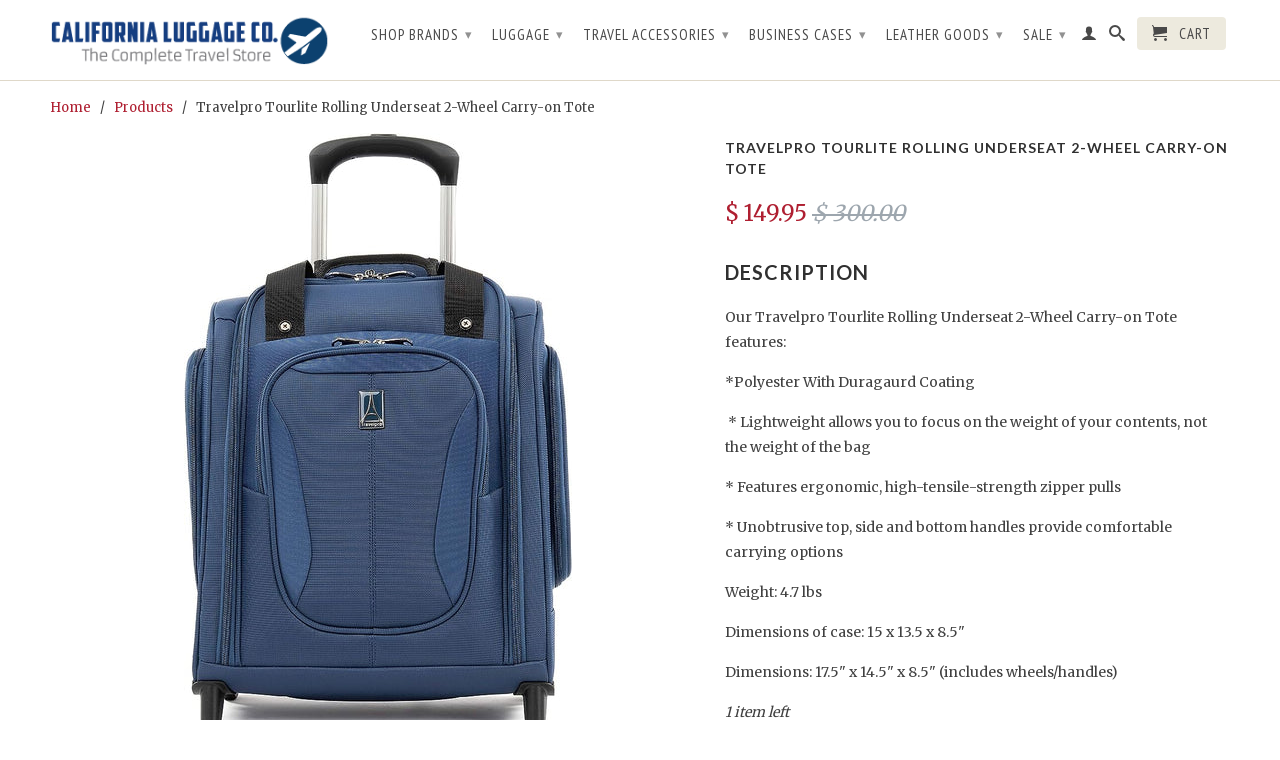

--- FILE ---
content_type: text/html; charset=utf-8
request_url: https://www.califluggage.com/products/travelpro-tourlite-rolling-underseat-2-wheel-carry-on-tote
body_size: 20233
content:
<!DOCTYPE html>
<!--[if lt IE 7 ]><html class="ie ie6" lang="en"> <![endif]-->
<!--[if IE 7 ]><html class="ie ie7" lang="en"> <![endif]-->
<!--[if IE 8 ]><html class="ie ie8" lang="en"> <![endif]-->
<!--[if (gte IE 9)|!(IE)]><!--><html lang="en"> <!--<![endif]-->
  <head>
    <meta charset="utf-8">
    <meta http-equiv="cleartype" content="on">
    <meta name="robots" content="index,follow">
      
           
    <title>Travelpro Tourlite Rolling Underseat 2-Wheel Carry-on Tote - California Luggage Co. | Your Complete Travel Store | 1.707.528.8600</title>
    
    
      <meta name="description" content="Description Our Travelpro Tourlite Rolling Underseat 2-Wheel Carry-on Tote features:  *Polyester With Duragaurd Coating   * Lightweight allows you to focus on the weight of your contents, not the weight of the bag  * Features ergonomic, high-tensile-strength zipper pulls  * Unobtrusive top, side and bottom handles prov" />
    

    

<meta name="author" content="California Luggage Co. | Your Complete Travel Store | 1.707.528.8600">
<meta property="og:url" content="https://www.califluggage.com/products/travelpro-tourlite-rolling-underseat-2-wheel-carry-on-tote">
<meta property="og:site_name" content="California Luggage Co. | Your Complete Travel Store | 1.707.528.8600">


  <meta property="og:type" content="product">
  <meta property="og:title" content="Travelpro Tourlite Rolling Underseat 2-Wheel Carry-on Tote">
  
  <meta property="og:image" content="http://www.califluggage.com/cdn/shop/files/tlwheeledtoteblue_grande.jpg?v=1698183927">
  <meta property="og:image:secure_url" content="https://www.califluggage.com/cdn/shop/files/tlwheeledtoteblue_grande.jpg?v=1698183927">
  
  <meta property="og:image" content="http://www.califluggage.com/cdn/shop/files/tlwheeledtoteblack_grande.jpg?v=1698183928">
  <meta property="og:image:secure_url" content="https://www.califluggage.com/cdn/shop/files/tlwheeledtoteblack_grande.jpg?v=1698183928">
  
  <meta property="og:image" content="http://www.califluggage.com/cdn/shop/files/tlwheeledtoteblue2_grande.jpg?v=1698183926">
  <meta property="og:image:secure_url" content="https://www.califluggage.com/cdn/shop/files/tlwheeledtoteblue2_grande.jpg?v=1698183926">
  
  <meta property="og:price:amount" content="149.95">
  <meta property="og:price:currency" content="USD">
  
    
  
    
  
    
  
    
  
    
  
    
  
    
    


  <meta property="og:description" content="Description Our Travelpro Tourlite Rolling Underseat 2-Wheel Carry-on Tote features:  *Polyester With Duragaurd Coating   * Lightweight allows you to focus on the weight of your contents, not the weight of the bag  * Features ergonomic, high-tensile-strength zipper pulls  * Unobtrusive top, side and bottom handles prov">






  <meta name="twitter:card" content="product">
  <meta name="twitter:title" content="Travelpro Tourlite Rolling Underseat 2-Wheel Carry-on Tote">
  <meta name="twitter:description" content="
Description



Our Travelpro Tourlite Rolling Underseat 2-Wheel Carry-on Tote features: 
*Polyester With Duragaurd Coating 
 * Lightweight allows you to focus on the weight of your contents, not the weight of the bag 
* Features ergonomic, high-tensile-strength zipper pulls 
* Unobtrusive top, side and bottom handles provide comfortable carrying options
Weight: 4.7 lbs
Dimensions of case: 15 x 13.5 x 8.5&quot;
Dimensions: 17.5&quot; x 14.5&quot; x 8.5&quot; (includes wheels/handles)

">
  <meta name="twitter:image" content="https://www.califluggage.com/cdn/shop/files/tlwheeledtoteblue_medium.jpg?v=1698183927">
  <meta name="twitter:image:width" content="240">
  <meta name="twitter:image:height" content="240">
  <meta name="twitter:label1" content="Price">
  <meta name="twitter:data1" content="$ 149.95 USD">
  
  <meta name="twitter:label2" content="Brand">
  <meta name="twitter:data2" content="TravelPro">
  


    
    

    <!-- Mobile Specific Metas -->
    <meta name="HandheldFriendly" content="True">
    <meta name="MobileOptimized" content="320">
    <meta name="viewport" content="width=device-width, initial-scale=1, maximum-scale=1"> 

    <!-- Stylesheets -->
    <link href="//www.califluggage.com/cdn/shop/t/9/assets/styles.css?v=84473446826322414341752358112" rel="stylesheet" type="text/css" media="all" />
    <!--[if lte IE 9]>
      <link href="//www.califluggage.com/cdn/shop/t/9/assets/ie.css?v=16370617434440559491418251401" rel="stylesheet" type="text/css" media="all" />
    <![endif]-->
    <!--[if lte IE 7]>
      <script src="//www.califluggage.com/cdn/shop/t/9/assets/lte-ie7.js?v=163036231798125265921418251396" type="text/javascript"></script>
    <![endif]-->

    <!-- Icons -->
    <link rel="shortcut icon" type="image/x-icon" href="//www.califluggage.com/cdn/shop/t/9/assets/favicon.png?v=171788101528500732371418334872">
    <link rel="canonical" href="https://www.califluggage.com/products/travelpro-tourlite-rolling-underseat-2-wheel-carry-on-tote" />

    <!-- Custom Fonts -->
    <link href="//fonts.googleapis.com/css?family=.|Lato:light,normal,bold|Lato:light,normal,bold|PT+Sans+Narrow:light,normal,bold|Merriweather:light,normal,bold" rel="stylesheet" type="text/css" />
    
    

    <!-- jQuery and jQuery fallback -->
    <script src="//ajax.googleapis.com/ajax/libs/jquery/1.11.1/jquery.min.js"></script>
    <script>window.jQuery || document.write("<script src='//www.califluggage.com/cdn/shop/t/9/assets/jquery.min.js?v=134162713284037891001418251396'>\x3C/script>")</script>
    <script src="//www.califluggage.com/cdn/shop/t/9/assets/app.js?v=143566432956410530191748461819" type="text/javascript"></script>
    <script src="//www.califluggage.com/cdn/shop/t/9/assets/cloudzoom.js?v=107713603792937751881418251395" type="text/javascript"></script>
    <script src="//www.califluggage.com/cdn/shopifycloud/storefront/assets/themes_support/option_selection-b017cd28.js" type="text/javascript"></script>        
    <script>window.performance && window.performance.mark && window.performance.mark('shopify.content_for_header.start');</script><meta name="google-site-verification" content="bYvF2pIxsWXaFaVLh7GK2V5TXxxj3Gi9oMN3pZ8g0hw">
<meta id="shopify-digital-wallet" name="shopify-digital-wallet" content="/6924467/digital_wallets/dialog">
<meta name="shopify-checkout-api-token" content="b9645096a10f4f77296f62dceb2e5f49">
<meta id="in-context-paypal-metadata" data-shop-id="6924467" data-venmo-supported="false" data-environment="production" data-locale="en_US" data-paypal-v4="true" data-currency="USD">
<link rel="alternate" type="application/json+oembed" href="https://www.califluggage.com/products/travelpro-tourlite-rolling-underseat-2-wheel-carry-on-tote.oembed">
<script async="async" src="/checkouts/internal/preloads.js?locale=en-US"></script>
<link rel="preconnect" href="https://shop.app" crossorigin="anonymous">
<script async="async" src="https://shop.app/checkouts/internal/preloads.js?locale=en-US&shop_id=6924467" crossorigin="anonymous"></script>
<script id="shopify-features" type="application/json">{"accessToken":"b9645096a10f4f77296f62dceb2e5f49","betas":["rich-media-storefront-analytics"],"domain":"www.califluggage.com","predictiveSearch":true,"shopId":6924467,"locale":"en"}</script>
<script>var Shopify = Shopify || {};
Shopify.shop = "california-luggage-co.myshopify.com";
Shopify.locale = "en";
Shopify.currency = {"active":"USD","rate":"1.0"};
Shopify.country = "US";
Shopify.theme = {"name":"Retina","id":9050164,"schema_name":null,"schema_version":null,"theme_store_id":null,"role":"main"};
Shopify.theme.handle = "null";
Shopify.theme.style = {"id":null,"handle":null};
Shopify.cdnHost = "www.califluggage.com/cdn";
Shopify.routes = Shopify.routes || {};
Shopify.routes.root = "/";</script>
<script type="module">!function(o){(o.Shopify=o.Shopify||{}).modules=!0}(window);</script>
<script>!function(o){function n(){var o=[];function n(){o.push(Array.prototype.slice.apply(arguments))}return n.q=o,n}var t=o.Shopify=o.Shopify||{};t.loadFeatures=n(),t.autoloadFeatures=n()}(window);</script>
<script>
  window.ShopifyPay = window.ShopifyPay || {};
  window.ShopifyPay.apiHost = "shop.app\/pay";
  window.ShopifyPay.redirectState = null;
</script>
<script id="shop-js-analytics" type="application/json">{"pageType":"product"}</script>
<script defer="defer" async type="module" src="//www.califluggage.com/cdn/shopifycloud/shop-js/modules/v2/client.init-shop-cart-sync_BT-GjEfc.en.esm.js"></script>
<script defer="defer" async type="module" src="//www.califluggage.com/cdn/shopifycloud/shop-js/modules/v2/chunk.common_D58fp_Oc.esm.js"></script>
<script defer="defer" async type="module" src="//www.califluggage.com/cdn/shopifycloud/shop-js/modules/v2/chunk.modal_xMitdFEc.esm.js"></script>
<script type="module">
  await import("//www.califluggage.com/cdn/shopifycloud/shop-js/modules/v2/client.init-shop-cart-sync_BT-GjEfc.en.esm.js");
await import("//www.califluggage.com/cdn/shopifycloud/shop-js/modules/v2/chunk.common_D58fp_Oc.esm.js");
await import("//www.califluggage.com/cdn/shopifycloud/shop-js/modules/v2/chunk.modal_xMitdFEc.esm.js");

  window.Shopify.SignInWithShop?.initShopCartSync?.({"fedCMEnabled":true,"windoidEnabled":true});

</script>
<script>
  window.Shopify = window.Shopify || {};
  if (!window.Shopify.featureAssets) window.Shopify.featureAssets = {};
  window.Shopify.featureAssets['shop-js'] = {"shop-cart-sync":["modules/v2/client.shop-cart-sync_DZOKe7Ll.en.esm.js","modules/v2/chunk.common_D58fp_Oc.esm.js","modules/v2/chunk.modal_xMitdFEc.esm.js"],"init-fed-cm":["modules/v2/client.init-fed-cm_B6oLuCjv.en.esm.js","modules/v2/chunk.common_D58fp_Oc.esm.js","modules/v2/chunk.modal_xMitdFEc.esm.js"],"shop-cash-offers":["modules/v2/client.shop-cash-offers_D2sdYoxE.en.esm.js","modules/v2/chunk.common_D58fp_Oc.esm.js","modules/v2/chunk.modal_xMitdFEc.esm.js"],"shop-login-button":["modules/v2/client.shop-login-button_QeVjl5Y3.en.esm.js","modules/v2/chunk.common_D58fp_Oc.esm.js","modules/v2/chunk.modal_xMitdFEc.esm.js"],"pay-button":["modules/v2/client.pay-button_DXTOsIq6.en.esm.js","modules/v2/chunk.common_D58fp_Oc.esm.js","modules/v2/chunk.modal_xMitdFEc.esm.js"],"shop-button":["modules/v2/client.shop-button_DQZHx9pm.en.esm.js","modules/v2/chunk.common_D58fp_Oc.esm.js","modules/v2/chunk.modal_xMitdFEc.esm.js"],"avatar":["modules/v2/client.avatar_BTnouDA3.en.esm.js"],"init-windoid":["modules/v2/client.init-windoid_CR1B-cfM.en.esm.js","modules/v2/chunk.common_D58fp_Oc.esm.js","modules/v2/chunk.modal_xMitdFEc.esm.js"],"init-shop-for-new-customer-accounts":["modules/v2/client.init-shop-for-new-customer-accounts_C_vY_xzh.en.esm.js","modules/v2/client.shop-login-button_QeVjl5Y3.en.esm.js","modules/v2/chunk.common_D58fp_Oc.esm.js","modules/v2/chunk.modal_xMitdFEc.esm.js"],"init-shop-email-lookup-coordinator":["modules/v2/client.init-shop-email-lookup-coordinator_BI7n9ZSv.en.esm.js","modules/v2/chunk.common_D58fp_Oc.esm.js","modules/v2/chunk.modal_xMitdFEc.esm.js"],"init-shop-cart-sync":["modules/v2/client.init-shop-cart-sync_BT-GjEfc.en.esm.js","modules/v2/chunk.common_D58fp_Oc.esm.js","modules/v2/chunk.modal_xMitdFEc.esm.js"],"shop-toast-manager":["modules/v2/client.shop-toast-manager_DiYdP3xc.en.esm.js","modules/v2/chunk.common_D58fp_Oc.esm.js","modules/v2/chunk.modal_xMitdFEc.esm.js"],"init-customer-accounts":["modules/v2/client.init-customer-accounts_D9ZNqS-Q.en.esm.js","modules/v2/client.shop-login-button_QeVjl5Y3.en.esm.js","modules/v2/chunk.common_D58fp_Oc.esm.js","modules/v2/chunk.modal_xMitdFEc.esm.js"],"init-customer-accounts-sign-up":["modules/v2/client.init-customer-accounts-sign-up_iGw4briv.en.esm.js","modules/v2/client.shop-login-button_QeVjl5Y3.en.esm.js","modules/v2/chunk.common_D58fp_Oc.esm.js","modules/v2/chunk.modal_xMitdFEc.esm.js"],"shop-follow-button":["modules/v2/client.shop-follow-button_CqMgW2wH.en.esm.js","modules/v2/chunk.common_D58fp_Oc.esm.js","modules/v2/chunk.modal_xMitdFEc.esm.js"],"checkout-modal":["modules/v2/client.checkout-modal_xHeaAweL.en.esm.js","modules/v2/chunk.common_D58fp_Oc.esm.js","modules/v2/chunk.modal_xMitdFEc.esm.js"],"shop-login":["modules/v2/client.shop-login_D91U-Q7h.en.esm.js","modules/v2/chunk.common_D58fp_Oc.esm.js","modules/v2/chunk.modal_xMitdFEc.esm.js"],"lead-capture":["modules/v2/client.lead-capture_BJmE1dJe.en.esm.js","modules/v2/chunk.common_D58fp_Oc.esm.js","modules/v2/chunk.modal_xMitdFEc.esm.js"],"payment-terms":["modules/v2/client.payment-terms_Ci9AEqFq.en.esm.js","modules/v2/chunk.common_D58fp_Oc.esm.js","modules/v2/chunk.modal_xMitdFEc.esm.js"]};
</script>
<script>(function() {
  var isLoaded = false;
  function asyncLoad() {
    if (isLoaded) return;
    isLoaded = true;
    var urls = ["https:\/\/chimpstatic.com\/mcjs-connected\/js\/users\/cd78a7b3e4fad2ee13d8e97c9\/5750b1db8047566c97cbc02cf.js?shop=california-luggage-co.myshopify.com"];
    for (var i = 0; i < urls.length; i++) {
      var s = document.createElement('script');
      s.type = 'text/javascript';
      s.async = true;
      s.src = urls[i];
      var x = document.getElementsByTagName('script')[0];
      x.parentNode.insertBefore(s, x);
    }
  };
  if(window.attachEvent) {
    window.attachEvent('onload', asyncLoad);
  } else {
    window.addEventListener('load', asyncLoad, false);
  }
})();</script>
<script id="__st">var __st={"a":6924467,"offset":-28800,"reqid":"17aafbe1-ce79-45df-8f8b-03f5fd0dfcfc-1769079939","pageurl":"www.califluggage.com\/products\/travelpro-tourlite-rolling-underseat-2-wheel-carry-on-tote","u":"a6e9b1f27a20","p":"product","rtyp":"product","rid":7065974767721};</script>
<script>window.ShopifyPaypalV4VisibilityTracking = true;</script>
<script id="captcha-bootstrap">!function(){'use strict';const t='contact',e='account',n='new_comment',o=[[t,t],['blogs',n],['comments',n],[t,'customer']],c=[[e,'customer_login'],[e,'guest_login'],[e,'recover_customer_password'],[e,'create_customer']],r=t=>t.map((([t,e])=>`form[action*='/${t}']:not([data-nocaptcha='true']) input[name='form_type'][value='${e}']`)).join(','),a=t=>()=>t?[...document.querySelectorAll(t)].map((t=>t.form)):[];function s(){const t=[...o],e=r(t);return a(e)}const i='password',u='form_key',d=['recaptcha-v3-token','g-recaptcha-response','h-captcha-response',i],f=()=>{try{return window.sessionStorage}catch{return}},m='__shopify_v',_=t=>t.elements[u];function p(t,e,n=!1){try{const o=window.sessionStorage,c=JSON.parse(o.getItem(e)),{data:r}=function(t){const{data:e,action:n}=t;return t[m]||n?{data:e,action:n}:{data:t,action:n}}(c);for(const[e,n]of Object.entries(r))t.elements[e]&&(t.elements[e].value=n);n&&o.removeItem(e)}catch(o){console.error('form repopulation failed',{error:o})}}const l='form_type',E='cptcha';function T(t){t.dataset[E]=!0}const w=window,h=w.document,L='Shopify',v='ce_forms',y='captcha';let A=!1;((t,e)=>{const n=(g='f06e6c50-85a8-45c8-87d0-21a2b65856fe',I='https://cdn.shopify.com/shopifycloud/storefront-forms-hcaptcha/ce_storefront_forms_captcha_hcaptcha.v1.5.2.iife.js',D={infoText:'Protected by hCaptcha',privacyText:'Privacy',termsText:'Terms'},(t,e,n)=>{const o=w[L][v],c=o.bindForm;if(c)return c(t,g,e,D).then(n);var r;o.q.push([[t,g,e,D],n]),r=I,A||(h.body.append(Object.assign(h.createElement('script'),{id:'captcha-provider',async:!0,src:r})),A=!0)});var g,I,D;w[L]=w[L]||{},w[L][v]=w[L][v]||{},w[L][v].q=[],w[L][y]=w[L][y]||{},w[L][y].protect=function(t,e){n(t,void 0,e),T(t)},Object.freeze(w[L][y]),function(t,e,n,w,h,L){const[v,y,A,g]=function(t,e,n){const i=e?o:[],u=t?c:[],d=[...i,...u],f=r(d),m=r(i),_=r(d.filter((([t,e])=>n.includes(e))));return[a(f),a(m),a(_),s()]}(w,h,L),I=t=>{const e=t.target;return e instanceof HTMLFormElement?e:e&&e.form},D=t=>v().includes(t);t.addEventListener('submit',(t=>{const e=I(t);if(!e)return;const n=D(e)&&!e.dataset.hcaptchaBound&&!e.dataset.recaptchaBound,o=_(e),c=g().includes(e)&&(!o||!o.value);(n||c)&&t.preventDefault(),c&&!n&&(function(t){try{if(!f())return;!function(t){const e=f();if(!e)return;const n=_(t);if(!n)return;const o=n.value;o&&e.removeItem(o)}(t);const e=Array.from(Array(32),(()=>Math.random().toString(36)[2])).join('');!function(t,e){_(t)||t.append(Object.assign(document.createElement('input'),{type:'hidden',name:u})),t.elements[u].value=e}(t,e),function(t,e){const n=f();if(!n)return;const o=[...t.querySelectorAll(`input[type='${i}']`)].map((({name:t})=>t)),c=[...d,...o],r={};for(const[a,s]of new FormData(t).entries())c.includes(a)||(r[a]=s);n.setItem(e,JSON.stringify({[m]:1,action:t.action,data:r}))}(t,e)}catch(e){console.error('failed to persist form',e)}}(e),e.submit())}));const S=(t,e)=>{t&&!t.dataset[E]&&(n(t,e.some((e=>e===t))),T(t))};for(const o of['focusin','change'])t.addEventListener(o,(t=>{const e=I(t);D(e)&&S(e,y())}));const B=e.get('form_key'),M=e.get(l),P=B&&M;t.addEventListener('DOMContentLoaded',(()=>{const t=y();if(P)for(const e of t)e.elements[l].value===M&&p(e,B);[...new Set([...A(),...v().filter((t=>'true'===t.dataset.shopifyCaptcha))])].forEach((e=>S(e,t)))}))}(h,new URLSearchParams(w.location.search),n,t,e,['guest_login'])})(!0,!0)}();</script>
<script integrity="sha256-4kQ18oKyAcykRKYeNunJcIwy7WH5gtpwJnB7kiuLZ1E=" data-source-attribution="shopify.loadfeatures" defer="defer" src="//www.califluggage.com/cdn/shopifycloud/storefront/assets/storefront/load_feature-a0a9edcb.js" crossorigin="anonymous"></script>
<script crossorigin="anonymous" defer="defer" src="//www.califluggage.com/cdn/shopifycloud/storefront/assets/shopify_pay/storefront-65b4c6d7.js?v=20250812"></script>
<script data-source-attribution="shopify.dynamic_checkout.dynamic.init">var Shopify=Shopify||{};Shopify.PaymentButton=Shopify.PaymentButton||{isStorefrontPortableWallets:!0,init:function(){window.Shopify.PaymentButton.init=function(){};var t=document.createElement("script");t.src="https://www.califluggage.com/cdn/shopifycloud/portable-wallets/latest/portable-wallets.en.js",t.type="module",document.head.appendChild(t)}};
</script>
<script data-source-attribution="shopify.dynamic_checkout.buyer_consent">
  function portableWalletsHideBuyerConsent(e){var t=document.getElementById("shopify-buyer-consent"),n=document.getElementById("shopify-subscription-policy-button");t&&n&&(t.classList.add("hidden"),t.setAttribute("aria-hidden","true"),n.removeEventListener("click",e))}function portableWalletsShowBuyerConsent(e){var t=document.getElementById("shopify-buyer-consent"),n=document.getElementById("shopify-subscription-policy-button");t&&n&&(t.classList.remove("hidden"),t.removeAttribute("aria-hidden"),n.addEventListener("click",e))}window.Shopify?.PaymentButton&&(window.Shopify.PaymentButton.hideBuyerConsent=portableWalletsHideBuyerConsent,window.Shopify.PaymentButton.showBuyerConsent=portableWalletsShowBuyerConsent);
</script>
<script data-source-attribution="shopify.dynamic_checkout.cart.bootstrap">document.addEventListener("DOMContentLoaded",(function(){function t(){return document.querySelector("shopify-accelerated-checkout-cart, shopify-accelerated-checkout")}if(t())Shopify.PaymentButton.init();else{new MutationObserver((function(e,n){t()&&(Shopify.PaymentButton.init(),n.disconnect())})).observe(document.body,{childList:!0,subtree:!0})}}));
</script>
<link id="shopify-accelerated-checkout-styles" rel="stylesheet" media="screen" href="https://www.califluggage.com/cdn/shopifycloud/portable-wallets/latest/accelerated-checkout-backwards-compat.css" crossorigin="anonymous">
<style id="shopify-accelerated-checkout-cart">
        #shopify-buyer-consent {
  margin-top: 1em;
  display: inline-block;
  width: 100%;
}

#shopify-buyer-consent.hidden {
  display: none;
}

#shopify-subscription-policy-button {
  background: none;
  border: none;
  padding: 0;
  text-decoration: underline;
  font-size: inherit;
  cursor: pointer;
}

#shopify-subscription-policy-button::before {
  box-shadow: none;
}

      </style>

<script>window.performance && window.performance.mark && window.performance.mark('shopify.content_for_header.end');</script>
  <link href="https://monorail-edge.shopifysvc.com" rel="dns-prefetch">
<script>(function(){if ("sendBeacon" in navigator && "performance" in window) {try {var session_token_from_headers = performance.getEntriesByType('navigation')[0].serverTiming.find(x => x.name == '_s').description;} catch {var session_token_from_headers = undefined;}var session_cookie_matches = document.cookie.match(/_shopify_s=([^;]*)/);var session_token_from_cookie = session_cookie_matches && session_cookie_matches.length === 2 ? session_cookie_matches[1] : "";var session_token = session_token_from_headers || session_token_from_cookie || "";function handle_abandonment_event(e) {var entries = performance.getEntries().filter(function(entry) {return /monorail-edge.shopifysvc.com/.test(entry.name);});if (!window.abandonment_tracked && entries.length === 0) {window.abandonment_tracked = true;var currentMs = Date.now();var navigation_start = performance.timing.navigationStart;var payload = {shop_id: 6924467,url: window.location.href,navigation_start,duration: currentMs - navigation_start,session_token,page_type: "product"};window.navigator.sendBeacon("https://monorail-edge.shopifysvc.com/v1/produce", JSON.stringify({schema_id: "online_store_buyer_site_abandonment/1.1",payload: payload,metadata: {event_created_at_ms: currentMs,event_sent_at_ms: currentMs}}));}}window.addEventListener('pagehide', handle_abandonment_event);}}());</script>
<script id="web-pixels-manager-setup">(function e(e,d,r,n,o){if(void 0===o&&(o={}),!Boolean(null===(a=null===(i=window.Shopify)||void 0===i?void 0:i.analytics)||void 0===a?void 0:a.replayQueue)){var i,a;window.Shopify=window.Shopify||{};var t=window.Shopify;t.analytics=t.analytics||{};var s=t.analytics;s.replayQueue=[],s.publish=function(e,d,r){return s.replayQueue.push([e,d,r]),!0};try{self.performance.mark("wpm:start")}catch(e){}var l=function(){var e={modern:/Edge?\/(1{2}[4-9]|1[2-9]\d|[2-9]\d{2}|\d{4,})\.\d+(\.\d+|)|Firefox\/(1{2}[4-9]|1[2-9]\d|[2-9]\d{2}|\d{4,})\.\d+(\.\d+|)|Chrom(ium|e)\/(9{2}|\d{3,})\.\d+(\.\d+|)|(Maci|X1{2}).+ Version\/(15\.\d+|(1[6-9]|[2-9]\d|\d{3,})\.\d+)([,.]\d+|)( \(\w+\)|)( Mobile\/\w+|) Safari\/|Chrome.+OPR\/(9{2}|\d{3,})\.\d+\.\d+|(CPU[ +]OS|iPhone[ +]OS|CPU[ +]iPhone|CPU IPhone OS|CPU iPad OS)[ +]+(15[._]\d+|(1[6-9]|[2-9]\d|\d{3,})[._]\d+)([._]\d+|)|Android:?[ /-](13[3-9]|1[4-9]\d|[2-9]\d{2}|\d{4,})(\.\d+|)(\.\d+|)|Android.+Firefox\/(13[5-9]|1[4-9]\d|[2-9]\d{2}|\d{4,})\.\d+(\.\d+|)|Android.+Chrom(ium|e)\/(13[3-9]|1[4-9]\d|[2-9]\d{2}|\d{4,})\.\d+(\.\d+|)|SamsungBrowser\/([2-9]\d|\d{3,})\.\d+/,legacy:/Edge?\/(1[6-9]|[2-9]\d|\d{3,})\.\d+(\.\d+|)|Firefox\/(5[4-9]|[6-9]\d|\d{3,})\.\d+(\.\d+|)|Chrom(ium|e)\/(5[1-9]|[6-9]\d|\d{3,})\.\d+(\.\d+|)([\d.]+$|.*Safari\/(?![\d.]+ Edge\/[\d.]+$))|(Maci|X1{2}).+ Version\/(10\.\d+|(1[1-9]|[2-9]\d|\d{3,})\.\d+)([,.]\d+|)( \(\w+\)|)( Mobile\/\w+|) Safari\/|Chrome.+OPR\/(3[89]|[4-9]\d|\d{3,})\.\d+\.\d+|(CPU[ +]OS|iPhone[ +]OS|CPU[ +]iPhone|CPU IPhone OS|CPU iPad OS)[ +]+(10[._]\d+|(1[1-9]|[2-9]\d|\d{3,})[._]\d+)([._]\d+|)|Android:?[ /-](13[3-9]|1[4-9]\d|[2-9]\d{2}|\d{4,})(\.\d+|)(\.\d+|)|Mobile Safari.+OPR\/([89]\d|\d{3,})\.\d+\.\d+|Android.+Firefox\/(13[5-9]|1[4-9]\d|[2-9]\d{2}|\d{4,})\.\d+(\.\d+|)|Android.+Chrom(ium|e)\/(13[3-9]|1[4-9]\d|[2-9]\d{2}|\d{4,})\.\d+(\.\d+|)|Android.+(UC? ?Browser|UCWEB|U3)[ /]?(15\.([5-9]|\d{2,})|(1[6-9]|[2-9]\d|\d{3,})\.\d+)\.\d+|SamsungBrowser\/(5\.\d+|([6-9]|\d{2,})\.\d+)|Android.+MQ{2}Browser\/(14(\.(9|\d{2,})|)|(1[5-9]|[2-9]\d|\d{3,})(\.\d+|))(\.\d+|)|K[Aa][Ii]OS\/(3\.\d+|([4-9]|\d{2,})\.\d+)(\.\d+|)/},d=e.modern,r=e.legacy,n=navigator.userAgent;return n.match(d)?"modern":n.match(r)?"legacy":"unknown"}(),u="modern"===l?"modern":"legacy",c=(null!=n?n:{modern:"",legacy:""})[u],f=function(e){return[e.baseUrl,"/wpm","/b",e.hashVersion,"modern"===e.buildTarget?"m":"l",".js"].join("")}({baseUrl:d,hashVersion:r,buildTarget:u}),m=function(e){var d=e.version,r=e.bundleTarget,n=e.surface,o=e.pageUrl,i=e.monorailEndpoint;return{emit:function(e){var a=e.status,t=e.errorMsg,s=(new Date).getTime(),l=JSON.stringify({metadata:{event_sent_at_ms:s},events:[{schema_id:"web_pixels_manager_load/3.1",payload:{version:d,bundle_target:r,page_url:o,status:a,surface:n,error_msg:t},metadata:{event_created_at_ms:s}}]});if(!i)return console&&console.warn&&console.warn("[Web Pixels Manager] No Monorail endpoint provided, skipping logging."),!1;try{return self.navigator.sendBeacon.bind(self.navigator)(i,l)}catch(e){}var u=new XMLHttpRequest;try{return u.open("POST",i,!0),u.setRequestHeader("Content-Type","text/plain"),u.send(l),!0}catch(e){return console&&console.warn&&console.warn("[Web Pixels Manager] Got an unhandled error while logging to Monorail."),!1}}}}({version:r,bundleTarget:l,surface:e.surface,pageUrl:self.location.href,monorailEndpoint:e.monorailEndpoint});try{o.browserTarget=l,function(e){var d=e.src,r=e.async,n=void 0===r||r,o=e.onload,i=e.onerror,a=e.sri,t=e.scriptDataAttributes,s=void 0===t?{}:t,l=document.createElement("script"),u=document.querySelector("head"),c=document.querySelector("body");if(l.async=n,l.src=d,a&&(l.integrity=a,l.crossOrigin="anonymous"),s)for(var f in s)if(Object.prototype.hasOwnProperty.call(s,f))try{l.dataset[f]=s[f]}catch(e){}if(o&&l.addEventListener("load",o),i&&l.addEventListener("error",i),u)u.appendChild(l);else{if(!c)throw new Error("Did not find a head or body element to append the script");c.appendChild(l)}}({src:f,async:!0,onload:function(){if(!function(){var e,d;return Boolean(null===(d=null===(e=window.Shopify)||void 0===e?void 0:e.analytics)||void 0===d?void 0:d.initialized)}()){var d=window.webPixelsManager.init(e)||void 0;if(d){var r=window.Shopify.analytics;r.replayQueue.forEach((function(e){var r=e[0],n=e[1],o=e[2];d.publishCustomEvent(r,n,o)})),r.replayQueue=[],r.publish=d.publishCustomEvent,r.visitor=d.visitor,r.initialized=!0}}},onerror:function(){return m.emit({status:"failed",errorMsg:"".concat(f," has failed to load")})},sri:function(e){var d=/^sha384-[A-Za-z0-9+/=]+$/;return"string"==typeof e&&d.test(e)}(c)?c:"",scriptDataAttributes:o}),m.emit({status:"loading"})}catch(e){m.emit({status:"failed",errorMsg:(null==e?void 0:e.message)||"Unknown error"})}}})({shopId: 6924467,storefrontBaseUrl: "https://www.califluggage.com",extensionsBaseUrl: "https://extensions.shopifycdn.com/cdn/shopifycloud/web-pixels-manager",monorailEndpoint: "https://monorail-edge.shopifysvc.com/unstable/produce_batch",surface: "storefront-renderer",enabledBetaFlags: ["2dca8a86"],webPixelsConfigList: [{"id":"374702185","configuration":"{\"config\":\"{\\\"google_tag_ids\\\":[\\\"GT-57ZVF4Z\\\"],\\\"target_country\\\":\\\"US\\\",\\\"gtag_events\\\":[{\\\"type\\\":\\\"view_item\\\",\\\"action_label\\\":\\\"MC-968BXSDLJQ\\\"},{\\\"type\\\":\\\"purchase\\\",\\\"action_label\\\":\\\"MC-968BXSDLJQ\\\"},{\\\"type\\\":\\\"page_view\\\",\\\"action_label\\\":\\\"MC-968BXSDLJQ\\\"}],\\\"enable_monitoring_mode\\\":false}\"}","eventPayloadVersion":"v1","runtimeContext":"OPEN","scriptVersion":"b2a88bafab3e21179ed38636efcd8a93","type":"APP","apiClientId":1780363,"privacyPurposes":[],"dataSharingAdjustments":{"protectedCustomerApprovalScopes":["read_customer_address","read_customer_email","read_customer_name","read_customer_personal_data","read_customer_phone"]}},{"id":"152862825","configuration":"{\"pixel_id\":\"531538194220133\",\"pixel_type\":\"facebook_pixel\",\"metaapp_system_user_token\":\"-\"}","eventPayloadVersion":"v1","runtimeContext":"OPEN","scriptVersion":"ca16bc87fe92b6042fbaa3acc2fbdaa6","type":"APP","apiClientId":2329312,"privacyPurposes":["ANALYTICS","MARKETING","SALE_OF_DATA"],"dataSharingAdjustments":{"protectedCustomerApprovalScopes":["read_customer_address","read_customer_email","read_customer_name","read_customer_personal_data","read_customer_phone"]}},{"id":"69861481","eventPayloadVersion":"v1","runtimeContext":"LAX","scriptVersion":"1","type":"CUSTOM","privacyPurposes":["ANALYTICS"],"name":"Google Analytics tag (migrated)"},{"id":"shopify-app-pixel","configuration":"{}","eventPayloadVersion":"v1","runtimeContext":"STRICT","scriptVersion":"0450","apiClientId":"shopify-pixel","type":"APP","privacyPurposes":["ANALYTICS","MARKETING"]},{"id":"shopify-custom-pixel","eventPayloadVersion":"v1","runtimeContext":"LAX","scriptVersion":"0450","apiClientId":"shopify-pixel","type":"CUSTOM","privacyPurposes":["ANALYTICS","MARKETING"]}],isMerchantRequest: false,initData: {"shop":{"name":"California Luggage Co. | Your Complete Travel Store | 1.707.528.8600","paymentSettings":{"currencyCode":"USD"},"myshopifyDomain":"california-luggage-co.myshopify.com","countryCode":"US","storefrontUrl":"https:\/\/www.califluggage.com"},"customer":null,"cart":null,"checkout":null,"productVariants":[{"price":{"amount":149.95,"currencyCode":"USD"},"product":{"title":"Travelpro Tourlite Rolling Underseat 2-Wheel Carry-on Tote","vendor":"TravelPro","id":"7065974767721","untranslatedTitle":"Travelpro Tourlite Rolling Underseat 2-Wheel Carry-on Tote","url":"\/products\/travelpro-tourlite-rolling-underseat-2-wheel-carry-on-tote","type":"Totes"},"id":"40798747164777","image":{"src":"\/\/www.califluggage.com\/cdn\/shop\/files\/tlwheeledtoteblack.jpg?v=1698183928"},"sku":"","title":"Black","untranslatedTitle":"Black"},{"price":{"amount":149.95,"currencyCode":"USD"},"product":{"title":"Travelpro Tourlite Rolling Underseat 2-Wheel Carry-on Tote","vendor":"TravelPro","id":"7065974767721","untranslatedTitle":"Travelpro Tourlite Rolling Underseat 2-Wheel Carry-on Tote","url":"\/products\/travelpro-tourlite-rolling-underseat-2-wheel-carry-on-tote","type":"Totes"},"id":"40798747230313","image":{"src":"\/\/www.califluggage.com\/cdn\/shop\/files\/tlwheeledtoteblue.jpg?v=1698183927"},"sku":"","title":"Blue","untranslatedTitle":"Blue"}],"purchasingCompany":null},},"https://www.califluggage.com/cdn","fcfee988w5aeb613cpc8e4bc33m6693e112",{"modern":"","legacy":""},{"shopId":"6924467","storefrontBaseUrl":"https:\/\/www.califluggage.com","extensionBaseUrl":"https:\/\/extensions.shopifycdn.com\/cdn\/shopifycloud\/web-pixels-manager","surface":"storefront-renderer","enabledBetaFlags":"[\"2dca8a86\"]","isMerchantRequest":"false","hashVersion":"fcfee988w5aeb613cpc8e4bc33m6693e112","publish":"custom","events":"[[\"page_viewed\",{}],[\"product_viewed\",{\"productVariant\":{\"price\":{\"amount\":149.95,\"currencyCode\":\"USD\"},\"product\":{\"title\":\"Travelpro Tourlite Rolling Underseat 2-Wheel Carry-on Tote\",\"vendor\":\"TravelPro\",\"id\":\"7065974767721\",\"untranslatedTitle\":\"Travelpro Tourlite Rolling Underseat 2-Wheel Carry-on Tote\",\"url\":\"\/products\/travelpro-tourlite-rolling-underseat-2-wheel-carry-on-tote\",\"type\":\"Totes\"},\"id\":\"40798747230313\",\"image\":{\"src\":\"\/\/www.califluggage.com\/cdn\/shop\/files\/tlwheeledtoteblue.jpg?v=1698183927\"},\"sku\":\"\",\"title\":\"Blue\",\"untranslatedTitle\":\"Blue\"}}]]"});</script><script>
  window.ShopifyAnalytics = window.ShopifyAnalytics || {};
  window.ShopifyAnalytics.meta = window.ShopifyAnalytics.meta || {};
  window.ShopifyAnalytics.meta.currency = 'USD';
  var meta = {"product":{"id":7065974767721,"gid":"gid:\/\/shopify\/Product\/7065974767721","vendor":"TravelPro","type":"Totes","handle":"travelpro-tourlite-rolling-underseat-2-wheel-carry-on-tote","variants":[{"id":40798747164777,"price":14995,"name":"Travelpro Tourlite Rolling Underseat 2-Wheel Carry-on Tote - Black","public_title":"Black","sku":""},{"id":40798747230313,"price":14995,"name":"Travelpro Tourlite Rolling Underseat 2-Wheel Carry-on Tote - Blue","public_title":"Blue","sku":""}],"remote":false},"page":{"pageType":"product","resourceType":"product","resourceId":7065974767721,"requestId":"17aafbe1-ce79-45df-8f8b-03f5fd0dfcfc-1769079939"}};
  for (var attr in meta) {
    window.ShopifyAnalytics.meta[attr] = meta[attr];
  }
</script>
<script class="analytics">
  (function () {
    var customDocumentWrite = function(content) {
      var jquery = null;

      if (window.jQuery) {
        jquery = window.jQuery;
      } else if (window.Checkout && window.Checkout.$) {
        jquery = window.Checkout.$;
      }

      if (jquery) {
        jquery('body').append(content);
      }
    };

    var hasLoggedConversion = function(token) {
      if (token) {
        return document.cookie.indexOf('loggedConversion=' + token) !== -1;
      }
      return false;
    }

    var setCookieIfConversion = function(token) {
      if (token) {
        var twoMonthsFromNow = new Date(Date.now());
        twoMonthsFromNow.setMonth(twoMonthsFromNow.getMonth() + 2);

        document.cookie = 'loggedConversion=' + token + '; expires=' + twoMonthsFromNow;
      }
    }

    var trekkie = window.ShopifyAnalytics.lib = window.trekkie = window.trekkie || [];
    if (trekkie.integrations) {
      return;
    }
    trekkie.methods = [
      'identify',
      'page',
      'ready',
      'track',
      'trackForm',
      'trackLink'
    ];
    trekkie.factory = function(method) {
      return function() {
        var args = Array.prototype.slice.call(arguments);
        args.unshift(method);
        trekkie.push(args);
        return trekkie;
      };
    };
    for (var i = 0; i < trekkie.methods.length; i++) {
      var key = trekkie.methods[i];
      trekkie[key] = trekkie.factory(key);
    }
    trekkie.load = function(config) {
      trekkie.config = config || {};
      trekkie.config.initialDocumentCookie = document.cookie;
      var first = document.getElementsByTagName('script')[0];
      var script = document.createElement('script');
      script.type = 'text/javascript';
      script.onerror = function(e) {
        var scriptFallback = document.createElement('script');
        scriptFallback.type = 'text/javascript';
        scriptFallback.onerror = function(error) {
                var Monorail = {
      produce: function produce(monorailDomain, schemaId, payload) {
        var currentMs = new Date().getTime();
        var event = {
          schema_id: schemaId,
          payload: payload,
          metadata: {
            event_created_at_ms: currentMs,
            event_sent_at_ms: currentMs
          }
        };
        return Monorail.sendRequest("https://" + monorailDomain + "/v1/produce", JSON.stringify(event));
      },
      sendRequest: function sendRequest(endpointUrl, payload) {
        // Try the sendBeacon API
        if (window && window.navigator && typeof window.navigator.sendBeacon === 'function' && typeof window.Blob === 'function' && !Monorail.isIos12()) {
          var blobData = new window.Blob([payload], {
            type: 'text/plain'
          });

          if (window.navigator.sendBeacon(endpointUrl, blobData)) {
            return true;
          } // sendBeacon was not successful

        } // XHR beacon

        var xhr = new XMLHttpRequest();

        try {
          xhr.open('POST', endpointUrl);
          xhr.setRequestHeader('Content-Type', 'text/plain');
          xhr.send(payload);
        } catch (e) {
          console.log(e);
        }

        return false;
      },
      isIos12: function isIos12() {
        return window.navigator.userAgent.lastIndexOf('iPhone; CPU iPhone OS 12_') !== -1 || window.navigator.userAgent.lastIndexOf('iPad; CPU OS 12_') !== -1;
      }
    };
    Monorail.produce('monorail-edge.shopifysvc.com',
      'trekkie_storefront_load_errors/1.1',
      {shop_id: 6924467,
      theme_id: 9050164,
      app_name: "storefront",
      context_url: window.location.href,
      source_url: "//www.califluggage.com/cdn/s/trekkie.storefront.1bbfab421998800ff09850b62e84b8915387986d.min.js"});

        };
        scriptFallback.async = true;
        scriptFallback.src = '//www.califluggage.com/cdn/s/trekkie.storefront.1bbfab421998800ff09850b62e84b8915387986d.min.js';
        first.parentNode.insertBefore(scriptFallback, first);
      };
      script.async = true;
      script.src = '//www.califluggage.com/cdn/s/trekkie.storefront.1bbfab421998800ff09850b62e84b8915387986d.min.js';
      first.parentNode.insertBefore(script, first);
    };
    trekkie.load(
      {"Trekkie":{"appName":"storefront","development":false,"defaultAttributes":{"shopId":6924467,"isMerchantRequest":null,"themeId":9050164,"themeCityHash":"7423327813912749435","contentLanguage":"en","currency":"USD","eventMetadataId":"50010100-2750-4124-ae9c-b51b330071f3"},"isServerSideCookieWritingEnabled":true,"monorailRegion":"shop_domain","enabledBetaFlags":["65f19447"]},"Session Attribution":{},"S2S":{"facebookCapiEnabled":true,"source":"trekkie-storefront-renderer","apiClientId":580111}}
    );

    var loaded = false;
    trekkie.ready(function() {
      if (loaded) return;
      loaded = true;

      window.ShopifyAnalytics.lib = window.trekkie;

      var originalDocumentWrite = document.write;
      document.write = customDocumentWrite;
      try { window.ShopifyAnalytics.merchantGoogleAnalytics.call(this); } catch(error) {};
      document.write = originalDocumentWrite;

      window.ShopifyAnalytics.lib.page(null,{"pageType":"product","resourceType":"product","resourceId":7065974767721,"requestId":"17aafbe1-ce79-45df-8f8b-03f5fd0dfcfc-1769079939","shopifyEmitted":true});

      var match = window.location.pathname.match(/checkouts\/(.+)\/(thank_you|post_purchase)/)
      var token = match? match[1]: undefined;
      if (!hasLoggedConversion(token)) {
        setCookieIfConversion(token);
        window.ShopifyAnalytics.lib.track("Viewed Product",{"currency":"USD","variantId":40798747164777,"productId":7065974767721,"productGid":"gid:\/\/shopify\/Product\/7065974767721","name":"Travelpro Tourlite Rolling Underseat 2-Wheel Carry-on Tote - Black","price":"149.95","sku":"","brand":"TravelPro","variant":"Black","category":"Totes","nonInteraction":true,"remote":false},undefined,undefined,{"shopifyEmitted":true});
      window.ShopifyAnalytics.lib.track("monorail:\/\/trekkie_storefront_viewed_product\/1.1",{"currency":"USD","variantId":40798747164777,"productId":7065974767721,"productGid":"gid:\/\/shopify\/Product\/7065974767721","name":"Travelpro Tourlite Rolling Underseat 2-Wheel Carry-on Tote - Black","price":"149.95","sku":"","brand":"TravelPro","variant":"Black","category":"Totes","nonInteraction":true,"remote":false,"referer":"https:\/\/www.califluggage.com\/products\/travelpro-tourlite-rolling-underseat-2-wheel-carry-on-tote"});
      }
    });


        var eventsListenerScript = document.createElement('script');
        eventsListenerScript.async = true;
        eventsListenerScript.src = "//www.califluggage.com/cdn/shopifycloud/storefront/assets/shop_events_listener-3da45d37.js";
        document.getElementsByTagName('head')[0].appendChild(eventsListenerScript);

})();</script>
  <script>
  if (!window.ga || (window.ga && typeof window.ga !== 'function')) {
    window.ga = function ga() {
      (window.ga.q = window.ga.q || []).push(arguments);
      if (window.Shopify && window.Shopify.analytics && typeof window.Shopify.analytics.publish === 'function') {
        window.Shopify.analytics.publish("ga_stub_called", {}, {sendTo: "google_osp_migration"});
      }
      console.error("Shopify's Google Analytics stub called with:", Array.from(arguments), "\nSee https://help.shopify.com/manual/promoting-marketing/pixels/pixel-migration#google for more information.");
    };
    if (window.Shopify && window.Shopify.analytics && typeof window.Shopify.analytics.publish === 'function') {
      window.Shopify.analytics.publish("ga_stub_initialized", {}, {sendTo: "google_osp_migration"});
    }
  }
</script>
<script
  defer
  src="https://www.califluggage.com/cdn/shopifycloud/perf-kit/shopify-perf-kit-3.0.4.min.js"
  data-application="storefront-renderer"
  data-shop-id="6924467"
  data-render-region="gcp-us-central1"
  data-page-type="product"
  data-theme-instance-id="9050164"
  data-theme-name=""
  data-theme-version=""
  data-monorail-region="shop_domain"
  data-resource-timing-sampling-rate="10"
  data-shs="true"
  data-shs-beacon="true"
  data-shs-export-with-fetch="true"
  data-shs-logs-sample-rate="1"
  data-shs-beacon-endpoint="https://www.califluggage.com/api/collect"
></script>
</head>
  <body class="product">
    <div>
      <div id="header" class="mm-fixed-top">
        <a href="#nav" class="icon-menu"> <span>Menu</span></a>
        <a href="#cart" class="icon-cart right"> <span>Cart</span></a>
      </div>
      
      <div class="hidden">
        <div id="nav">
          <ul>
            
              
                <li ><a href="/" title="Shop Brands">Shop Brands</a>
                  <ul>
                    
                      
                      <li ><a href="/collections/baggallini-products" title="Baggallini">Baggallini</a> 
                        <ul>
                          
                        </ul>
                      </li>
                      
                    
                      
                      <li ><a href="/collections/briggs-riley" title="Briggs & Riley">Briggs & Riley</a> 
                        <ul>
                                                  
                            <li ><a href="/collections/briggs-riley-baseline" title="Baseline Collection">Baseline Collection</a></li>
                                                  
                            <li ><a href="/collections/torq-collection/Torq" title="Torq Collection">Torq Collection</a></li>
                                                  
                            <li ><a href="/collections/rhapsody-collection" title="Rhapsody Collection">Rhapsody Collection</a></li>
                                                  
                            <li ><a href="/collections/sympatico" title="Sympatico">Sympatico</a></li>
                                                  
                            <li ><a href="/collections/hta-collection" title="HTA Collection">HTA Collection</a></li>
                                                  
                            <li ><a href="/collections/new-zdx" title="New ZDX">New ZDX</a></li>
                          
                        </ul>
                      </li>
                      
                    
                      
                      <li ><a href="/collections/eagle-creek-luggage" title="Eagle Creek">Eagle Creek</a> 
                        <ul>
                                                  
                            <li ><a href="/collections/eagle-creek-luggage" title="View All Eagle Creek ">View All Eagle Creek </a></li>
                                                  
                            <li ><a href="/collections/expanse-collection" title="Expanse Collection">Expanse Collection</a></li>
                                                  
                            <li ><a href="/collections/cargo-hauler-xt" title="Cargo Hauler XT">Cargo Hauler XT</a></li>
                                                  
                            <li ><a href="/collections/cargo-hauler-duffels" title="Cargo Hauler Duffels">Cargo Hauler Duffels</a></li>
                                                  
                            <li ><a href="/collections/gear-warrior-xe" title="Gear Warrior XE">Gear Warrior XE</a></li>
                                                  
                            <li ><a href="/collections/new-tarmac/New-Tarmac" title="NEW Tarmac">NEW Tarmac</a></li>
                          
                        </ul>
                      </li>
                      
                    
                      
                        <li ><a href="/collections/osgoode-marley" title="Osgoode Marley">Osgoode Marley</a></li>
                      
                    
                      
                      <li ><a href="/collections/ricardo" title="Ricardo Beverly Hills">Ricardo Beverly Hills</a> 
                        <ul>
                                                  
                            <li ><a href="/collections/malibu-3-0" title="Malibu 3.0">Malibu 3.0</a></li>
                                                  
                            <li ><a href="/collections/mojave/Mojave" title="Mojave">Mojave</a></li>
                                                  
                            <li ><a href="/collections/indio/Indio" title="Indio">Indio</a></li>
                                                  
                            <li ><a href="/collections/montectio/Montecito" title="Montecito">Montecito</a></li>
                          
                        </ul>
                      </li>
                      
                    
                      
                      <li ><a href="/collections/travelon" title="Travelon">Travelon</a> 
                        <ul>
                                                  
                            <li ><a href="/collections/travelon" title="View all Travelon ">View all Travelon </a></li>
                                                  
                            <li ><a href="/collections/travelon-classic-collection" title="Classic Collection">Classic Collection</a></li>
                                                  
                            <li ><a href="/collections/travelon-signature-collection" title="Signature Collection">Signature Collection</a></li>
                                                  
                            <li ><a href="/collections/travelon-toiletry-kits-and-accessories" title="Toiletry Kits">Toiletry Kits</a></li>
                          
                        </ul>
                      </li>
                      
                    
                      
                      <li ><a href="/collections/voltage-valet" title="Voltage Valet">Voltage Valet</a> 
                        <ul>
                                                  
                            <li ><a href="/collections/voltage-valet" title="All Products">All Products</a></li>
                                                  
                            <li ><a href="/collections/adaptor-plugs" title="Adapter Plugs">Adapter Plugs</a></li>
                                                  
                            <li ><a href="/collections/voltage-converters" title="Voltage Converters">Voltage Converters</a></li>
                          
                        </ul>
                      </li>
                      
                    
                      
                        <li ><a href="/collections/jansport" title="Jansport">Jansport</a></li>
                      
                    
                      
                        <li ><a href="/collections/travelpro/travelpro+tourlite" title="Travelpro">Travelpro</a></li>
                      
                    
                  </ul>
                </li>
              
            
              
                <li ><a href="/" title="Luggage">Luggage</a>
                  <ul>
                    
                      
                        <li ><a href="/collections/luggage" title="View All Luggage">View All Luggage</a></li>
                      
                    
                      
                        <li ><a href="/collections/carry-ons" title="Carry-Ons">Carry-Ons</a></li>
                      
                    
                      
                        <li ><a href="/collections/medium-check-in" title="Medium Check-In">Medium Check-In</a></li>
                      
                    
                      
                        <li ><a href="/collections/large-check-in" title="Large Check-In">Large Check-In</a></li>
                      
                    
                      
                        <li ><a href="/collections/garment-bags" title="Garment Bags">Garment Bags</a></li>
                      
                    
                      
                        <li ><a href="/collections/backpacks" title="Backpacks">Backpacks</a></li>
                      
                    
                      
                        <li ><a href="/collections/duffles/duffel+duffle+duffles+duffle" title="Duffels">Duffels</a></li>
                      
                    
                  </ul>
                </li>
              
            
              
                <li ><a href="/collections/travel-accessories" title="Travel Accessories">Travel Accessories</a>
                  <ul>
                    
                      
                        <li ><a href="/collections/anti-theft" title="Anti-Theft">Anti-Theft</a></li>
                      
                    
                      
                        <li ><a href="/collections/comfort" title="Comfort">Comfort</a></li>
                      
                    
                      
                        <li ><a href="/collections/voltage-valet" title="Foreign Electricity">Foreign Electricity</a></li>
                      
                    
                      
                        <li ><a href="/collections/rfid-security" title="Personal Security / RFID Blocking Products">Personal Security / RFID Blocking Products</a></li>
                      
                    
                      
                        <li ><a href="/collections/toiletry-kits" title="Toiletry Kits">Toiletry Kits</a></li>
                      
                    
                  </ul>
                </li>
              
            
              
                <li ><a href="/collections/business-briefcases" title="Business Cases">Business Cases</a>
                  <ul>
                    
                      
                        <li ><a href="/collections/attache-cases" title="Attache">Attache</a></li>
                      
                    
                      
                        <li ><a href="/collections/leather-briefs-portfolios" title="Leather Briefs">Leather Briefs</a></li>
                      
                    
                      
                        <li ><a href="/collections/business-briefcases/Portfolio" title="Portfolios">Portfolios</a></li>
                      
                    
                      
                        <li ><a href="/collections/business-briefcases/Delve" title="Briggs & Riley Delve">Briggs & Riley Delve</a></li>
                      
                    
                      
                        <li ><a href="/collections/business-briefcases/Solo" title="Solo">Solo</a></li>
                      
                    
                  </ul>
                </li>
              
            
              
                <li ><a href="/collections/leather-goods" title="Leather Goods">Leather Goods</a>
                  <ul>
                    
                      
                        <li ><a href="/collections/business-leather" title="Leather Briefs">Leather Briefs</a></li>
                      
                    
                      
                        <li ><a href="/collections/leather-crossbody-bags" title="Leather Crossbody Bags">Leather Crossbody Bags</a></li>
                      
                    
                      
                        <li ><a href="/collections/leather-duffels" title="Leather Duffels">Leather Duffels</a></li>
                      
                    
                      
                        <li ><a href="/collections/leather-wallets" title="Leather Wallets">Leather Wallets</a></li>
                      
                    
                      
                        <li ><a href="/collections/leather-back-packs" title="Leather Backpacks">Leather Backpacks</a></li>
                      
                    
                      
                        <li ><a href="/collections/leather-shave-kits/Leather-Shave-Kits" title="Leather Shave Kits">Leather Shave Kits</a></li>
                      
                    
                  </ul>
                </li>
              
            
              
                <li ><a href="/collections/sale" title="Sale ">Sale </a>
                  <ul>
                    
                      
                        <li ><a href="/collections/sale" title="All Sale Items">All Sale Items</a></li>
                      
                    
                      
                        <li ><a href="/collections/zdx-collection/zdx" title="ZDX">ZDX</a></li>
                      
                    
                      
                        <li ><a href="/collections/tarmac-xe/Tarmac-XE" title="Tarmac XE">Tarmac XE</a></li>
                      
                    
                  </ul>
                </li>
              
            
            
              
                <li>
                  <a href="/account/login" id="customer_login_link">My Account</a>
                </li>
              
            
          </ul>
        </div> 
          
        <div id="cart">
          <ul>
            <li class="mm-subtitle"><a class="mm-subclose continue" href="#cart">Continue Shopping</a></li>

            
              <li class="Label">Your Cart is Empty</li>
            
          </ul>
        </div>
      </div>

      <div class="header mm-fixed-top header_bar">
        <div class="container"> 
          <div class="four columns logo">
            <a href="https://www.califluggage.com" title="California Luggage Co. | Your Complete Travel Store | 1.707.528.8600">
              
                <img src="//www.califluggage.com/cdn/shop/t/9/assets/logo.png?v=178362399857382616531418334871" alt="California Luggage Co. | Your Complete Travel Store | 1.707.528.8600" data-src="//www.califluggage.com/cdn/shop/t/9/assets/logo.png?v=178362399857382616531418334871" data-src-home="//www.califluggage.com/cdn/shop/t/9/assets/logo_home.png?v=64393664478718344331750371427" />
              
            </a>
          </div>

          <div class="twelve columns nav mobile_hidden">
            <ul class="menu">
              
                

                  
                  
                  
                  

                  <li><a href="/" title="Shop Brands" class="sub-menu                         ">Shop Brands                     
                    <span class="arrow">▾</span></a> 
                    <div class="dropdown dropdown-wide">
                      <ul>
                        
                        
                        
                          
                          <li><a href="/collections/baggallini-products" title="Baggallini">Baggallini</a></li>
                          
                            
                          

                          
                        
                          
                          <li><a href="/collections/briggs-riley" title="Briggs & Riley">Briggs & Riley</a></li>
                          
                            
                              
                              <li>
                                <a class="sub-link" href="/collections/briggs-riley-baseline" title="Baseline Collection">Baseline Collection</a>
                              </li>
                            
                              
                              <li>
                                <a class="sub-link" href="/collections/torq-collection/Torq" title="Torq Collection">Torq Collection</a>
                              </li>
                            
                              
                              <li>
                                <a class="sub-link" href="/collections/rhapsody-collection" title="Rhapsody Collection">Rhapsody Collection</a>
                              </li>
                            
                              
                              <li>
                                <a class="sub-link" href="/collections/sympatico" title="Sympatico">Sympatico</a>
                              </li>
                            
                              
                              <li>
                                <a class="sub-link" href="/collections/hta-collection" title="HTA Collection">HTA Collection</a>
                              </li>
                            
                              
                              <li>
                                <a class="sub-link" href="/collections/new-zdx" title="New ZDX">New ZDX</a>
                              </li>
                            
                          

                          
                        
                          
                          <li><a href="/collections/eagle-creek-luggage" title="Eagle Creek">Eagle Creek</a></li>
                          
                            
                              
                              <li>
                                <a class="sub-link" href="/collections/eagle-creek-luggage" title="View All Eagle Creek ">View All Eagle Creek </a>
                              </li>
                            
                              
                              <li>
                                <a class="sub-link" href="/collections/expanse-collection" title="Expanse Collection">Expanse Collection</a>
                              </li>
                            
                              
                              <li>
                                <a class="sub-link" href="/collections/cargo-hauler-xt" title="Cargo Hauler XT">Cargo Hauler XT</a>
                              </li>
                            
                              
                              <li>
                                <a class="sub-link" href="/collections/cargo-hauler-duffels" title="Cargo Hauler Duffels">Cargo Hauler Duffels</a>
                              </li>
                            
                              
                              <li>
                                <a class="sub-link" href="/collections/gear-warrior-xe" title="Gear Warrior XE">Gear Warrior XE</a>
                              </li>
                            
                              
                              <li>
                                <a class="sub-link" href="/collections/new-tarmac/New-Tarmac" title="NEW Tarmac">NEW Tarmac</a>
                              </li>
                            
                          

                          
                            
                            </ul>
                            <ul>
                          
                        
                          
                          <li><a href="/collections/osgoode-marley" title="Osgoode Marley">Osgoode Marley</a></li>
                          

                          
                        
                          
                          <li><a href="/collections/ricardo" title="Ricardo Beverly Hills">Ricardo Beverly Hills</a></li>
                          
                            
                              
                              <li>
                                <a class="sub-link" href="/collections/malibu-3-0" title="Malibu 3.0">Malibu 3.0</a>
                              </li>
                            
                              
                              <li>
                                <a class="sub-link" href="/collections/mojave/Mojave" title="Mojave">Mojave</a>
                              </li>
                            
                              
                              <li>
                                <a class="sub-link" href="/collections/indio/Indio" title="Indio">Indio</a>
                              </li>
                            
                              
                              <li>
                                <a class="sub-link" href="/collections/montectio/Montecito" title="Montecito">Montecito</a>
                              </li>
                            
                          

                          
                        
                          
                          <li><a href="/collections/travelon" title="Travelon">Travelon</a></li>
                          
                            
                              
                              <li>
                                <a class="sub-link" href="/collections/travelon" title="View all Travelon ">View all Travelon </a>
                              </li>
                            
                              
                              <li>
                                <a class="sub-link" href="/collections/travelon-classic-collection" title="Classic Collection">Classic Collection</a>
                              </li>
                            
                              
                              <li>
                                <a class="sub-link" href="/collections/travelon-signature-collection" title="Signature Collection">Signature Collection</a>
                              </li>
                            
                              
                              <li>
                                <a class="sub-link" href="/collections/travelon-toiletry-kits-and-accessories" title="Toiletry Kits">Toiletry Kits</a>
                              </li>
                            
                          

                          
                        
                          
                          <li><a href="/collections/voltage-valet" title="Voltage Valet">Voltage Valet</a></li>
                          
                            
                              
                              <li>
                                <a class="sub-link" href="/collections/voltage-valet" title="All Products">All Products</a>
                              </li>
                            
                              
                              <li>
                                <a class="sub-link" href="/collections/adaptor-plugs" title="Adapter Plugs">Adapter Plugs</a>
                              </li>
                            
                              
                              <li>
                                <a class="sub-link" href="/collections/voltage-converters" title="Voltage Converters">Voltage Converters</a>
                              </li>
                            
                          

                          
                        
                          
                          <li><a href="/collections/jansport" title="Jansport">Jansport</a></li>
                          

                          
                        
                          
                          <li><a href="/collections/travelpro/travelpro+tourlite" title="Travelpro">Travelpro</a></li>
                          

                          
                        
                      </ul>
                    </div>
                  </li>
                
              
                

                  
                  
                  
                  

                  <li><a href="/" title="Luggage" class="sub-menu  ">Luggage                     
                    <span class="arrow">▾</span></a> 
                    <div class="dropdown ">
                      <ul>
                        
                        
                        
                          
                          <li><a href="/collections/luggage" title="View All Luggage">View All Luggage</a></li>
                          

                          
                        
                          
                          <li><a href="/collections/carry-ons" title="Carry-Ons">Carry-Ons</a></li>
                          

                          
                        
                          
                          <li><a href="/collections/medium-check-in" title="Medium Check-In">Medium Check-In</a></li>
                          

                          
                        
                          
                          <li><a href="/collections/large-check-in" title="Large Check-In">Large Check-In</a></li>
                          

                          
                        
                          
                          <li><a href="/collections/garment-bags" title="Garment Bags">Garment Bags</a></li>
                          

                          
                        
                          
                          <li><a href="/collections/backpacks" title="Backpacks">Backpacks</a></li>
                          

                          
                        
                          
                          <li><a href="/collections/duffles/duffel+duffle+duffles+duffle" title="Duffels">Duffels</a></li>
                          

                          
                        
                      </ul>
                    </div>
                  </li>
                
              
                

                  
                  
                  
                  

                  <li><a href="/collections/travel-accessories" title="Travel Accessories" class="sub-menu  ">Travel Accessories                     
                    <span class="arrow">▾</span></a> 
                    <div class="dropdown ">
                      <ul>
                        
                        
                        
                          
                          <li><a href="/collections/anti-theft" title="Anti-Theft">Anti-Theft</a></li>
                          

                          
                        
                          
                          <li><a href="/collections/comfort" title="Comfort">Comfort</a></li>
                          

                          
                        
                          
                          <li><a href="/collections/voltage-valet" title="Foreign Electricity">Foreign Electricity</a></li>
                          

                          
                        
                          
                          <li><a href="/collections/rfid-security" title="Personal Security / RFID Blocking Products">Personal Security / RFID Blocking Products</a></li>
                          

                          
                        
                          
                          <li><a href="/collections/toiletry-kits" title="Toiletry Kits">Toiletry Kits</a></li>
                          

                          
                        
                      </ul>
                    </div>
                  </li>
                
              
                

                  
                  
                  
                  

                  <li><a href="/collections/business-briefcases" title="Business Cases" class="sub-menu  ">Business Cases                     
                    <span class="arrow">▾</span></a> 
                    <div class="dropdown ">
                      <ul>
                        
                        
                        
                          
                          <li><a href="/collections/attache-cases" title="Attache">Attache</a></li>
                          

                          
                        
                          
                          <li><a href="/collections/leather-briefs-portfolios" title="Leather Briefs">Leather Briefs</a></li>
                          

                          
                        
                          
                          <li><a href="/collections/business-briefcases/Portfolio" title="Portfolios">Portfolios</a></li>
                          

                          
                        
                          
                          <li><a href="/collections/business-briefcases/Delve" title="Briggs & Riley Delve">Briggs & Riley Delve</a></li>
                          

                          
                        
                          
                          <li><a href="/collections/business-briefcases/Solo" title="Solo">Solo</a></li>
                          

                          
                        
                      </ul>
                    </div>
                  </li>
                
              
                

                  
                  
                  
                  

                  <li><a href="/collections/leather-goods" title="Leather Goods" class="sub-menu  ">Leather Goods                     
                    <span class="arrow">▾</span></a> 
                    <div class="dropdown ">
                      <ul>
                        
                        
                        
                          
                          <li><a href="/collections/business-leather" title="Leather Briefs">Leather Briefs</a></li>
                          

                          
                        
                          
                          <li><a href="/collections/leather-crossbody-bags" title="Leather Crossbody Bags">Leather Crossbody Bags</a></li>
                          

                          
                        
                          
                          <li><a href="/collections/leather-duffels" title="Leather Duffels">Leather Duffels</a></li>
                          

                          
                        
                          
                          <li><a href="/collections/leather-wallets" title="Leather Wallets">Leather Wallets</a></li>
                          

                          
                        
                          
                          <li><a href="/collections/leather-back-packs" title="Leather Backpacks">Leather Backpacks</a></li>
                          

                          
                        
                          
                          <li><a href="/collections/leather-shave-kits/Leather-Shave-Kits" title="Leather Shave Kits">Leather Shave Kits</a></li>
                          

                          
                        
                      </ul>
                    </div>
                  </li>
                
              
                

                  
                  
                  
                  

                  <li><a href="/collections/sale" title="Sale " class="sub-menu  ">Sale                      
                    <span class="arrow">▾</span></a> 
                    <div class="dropdown ">
                      <ul>
                        
                        
                        
                          
                          <li><a href="/collections/sale" title="All Sale Items">All Sale Items</a></li>
                          

                          
                        
                          
                          <li><a href="/collections/zdx-collection/zdx" title="ZDX">ZDX</a></li>
                          

                          
                        
                          
                          <li><a href="/collections/tarmac-xe/Tarmac-XE" title="Tarmac XE">Tarmac XE</a></li>
                          

                          
                        
                      </ul>
                    </div>
                  </li>
                
              
            
              
              
                <li>
                  <a href="/account" title="My Account " class="icon-user"></a>
                </li>
              
              
                <li>
                  <a href="/search" title="Search" class="icon-search" id="search-toggle"></a>
                </li>
              
              
              <li>
                <a href="#cart" class="icon-cart cart-button"> <span>Cart</span></a>
              </li>
            </ul>
          </div>
        </div>
      </div>


      
        <div class="container main content"> 
      

      

      
        <div class="sixteen columns">
  <div class="clearfix breadcrumb">
    <div class="right mobile_hidden">
      

      
    </div>

    <div class="breadcrumb_text">
      <span itemscope itemtype="http://data-vocabulary.org/Breadcrumb"><a href="https://www.califluggage.com" title="California Luggage Co. | Your Complete Travel Store | 1.707.528.8600" itemprop="url"><span itemprop="title">Home</span></a></span> 
      &nbsp; / &nbsp;
      <span itemscope itemtype="http://data-vocabulary.org/Breadcrumb">
        
          <a href="/collections/all" title="Products">Products</a>     
        
      </span>
      &nbsp; / &nbsp; 
      Travelpro Tourlite Rolling Underseat 2-Wheel Carry-on Tote
    </div>
  </div>
</div>


  <div class="sixteen columns" itemscope itemtype="http://data-vocabulary.org/Product">
    <div id="product-7065974767721">



	<div class="section product_section clearfix">
	  
  	              
       <div class="nine columns alpha">
         

<div class="flexslider product_gallery product_slider" id="product-7065974767721-gallery">
  <ul class="slides">
    
      <li data-thumb="//www.califluggage.com/cdn/shop/files/tlwheeledtoteblue_grande.jpg?v=1698183927" data-title="Travelpro Tourlite Rolling Underseat 2-Wheel Carry-on Tote">
        
          <a href="//www.califluggage.com/cdn/shop/files/tlwheeledtoteblue.jpg?v=1698183927" class="fancybox" data-fancybox-group="7065974767721" title="Travelpro Tourlite Rolling Underseat 2-Wheel Carry-on Tote">
            <img src="//www.califluggage.com/cdn/shop/t/9/assets/loader.gif?v=38408244440897529091418251396" data-src="//www.califluggage.com/cdn/shop/files/tlwheeledtoteblue_grande.jpg?v=1698183927" data-src-retina="//www.califluggage.com/cdn/shop/files/tlwheeledtoteblue_1024x1024.jpg?v=1698183927" alt="Travelpro Tourlite Rolling Underseat 2-Wheel Carry-on Tote" data-index="0" data-image-id="30955698684009" data-cloudzoom="zoomImage: '//www.califluggage.com/cdn/shop/files/tlwheeledtoteblue.jpg?v=1698183927', tintColor: '#ffffff', zoomPosition: 'inside', zoomOffsetX: 0, hoverIntentDelay: 100, touchStartDelay: 250" class="cloudzoom featured_image" />
          </a>
        
      </li>
    
      <li data-thumb="//www.califluggage.com/cdn/shop/files/tlwheeledtoteblack_grande.jpg?v=1698183928" data-title="Travelpro Tourlite Rolling Underseat 2-Wheel Carry-on Tote">
        
          <a href="//www.califluggage.com/cdn/shop/files/tlwheeledtoteblack.jpg?v=1698183928" class="fancybox" data-fancybox-group="7065974767721" title="Travelpro Tourlite Rolling Underseat 2-Wheel Carry-on Tote">
            <img src="//www.califluggage.com/cdn/shop/t/9/assets/loader.gif?v=38408244440897529091418251396" data-src="//www.califluggage.com/cdn/shop/files/tlwheeledtoteblack_grande.jpg?v=1698183928" data-src-retina="//www.califluggage.com/cdn/shop/files/tlwheeledtoteblack_1024x1024.jpg?v=1698183928" alt="Travelpro Tourlite Rolling Underseat 2-Wheel Carry-on Tote" data-index="1" data-image-id="30955699109993" data-cloudzoom="zoomImage: '//www.califluggage.com/cdn/shop/files/tlwheeledtoteblack.jpg?v=1698183928', tintColor: '#ffffff', zoomPosition: 'inside', zoomOffsetX: 0, hoverIntentDelay: 100, touchStartDelay: 250" class="cloudzoom " />
          </a>
        
      </li>
    
      <li data-thumb="//www.califluggage.com/cdn/shop/files/tlwheeledtoteblue2_grande.jpg?v=1698183926" data-title="Travelpro Tourlite Rolling Underseat 2-Wheel Carry-on Tote">
        
          <a href="//www.califluggage.com/cdn/shop/files/tlwheeledtoteblue2.jpg?v=1698183926" class="fancybox" data-fancybox-group="7065974767721" title="Travelpro Tourlite Rolling Underseat 2-Wheel Carry-on Tote">
            <img src="//www.califluggage.com/cdn/shop/t/9/assets/loader.gif?v=38408244440897529091418251396" data-src="//www.califluggage.com/cdn/shop/files/tlwheeledtoteblue2_grande.jpg?v=1698183926" data-src-retina="//www.califluggage.com/cdn/shop/files/tlwheeledtoteblue2_1024x1024.jpg?v=1698183926" alt="Travelpro Tourlite Rolling Underseat 2-Wheel Carry-on Tote" data-index="2" data-image-id="30955698618473" data-cloudzoom="zoomImage: '//www.califluggage.com/cdn/shop/files/tlwheeledtoteblue2.jpg?v=1698183926', tintColor: '#ffffff', zoomPosition: 'inside', zoomOffsetX: 0, hoverIntentDelay: 100, touchStartDelay: 250" class="cloudzoom " />
          </a>
        
      </li>
    
      <li data-thumb="//www.califluggage.com/cdn/shop/files/tlwheeledtoteblue3_grande.jpg?v=1698183926" data-title="Travelpro Tourlite Rolling Underseat 2-Wheel Carry-on Tote">
        
          <a href="//www.califluggage.com/cdn/shop/files/tlwheeledtoteblue3.jpg?v=1698183926" class="fancybox" data-fancybox-group="7065974767721" title="Travelpro Tourlite Rolling Underseat 2-Wheel Carry-on Tote">
            <img src="//www.califluggage.com/cdn/shop/t/9/assets/loader.gif?v=38408244440897529091418251396" data-src="//www.califluggage.com/cdn/shop/files/tlwheeledtoteblue3_grande.jpg?v=1698183926" data-src-retina="//www.califluggage.com/cdn/shop/files/tlwheeledtoteblue3_1024x1024.jpg?v=1698183926" alt="Travelpro Tourlite Rolling Underseat 2-Wheel Carry-on Tote" data-index="3" data-image-id="30955698585705" data-cloudzoom="zoomImage: '//www.califluggage.com/cdn/shop/files/tlwheeledtoteblue3.jpg?v=1698183926', tintColor: '#ffffff', zoomPosition: 'inside', zoomOffsetX: 0, hoverIntentDelay: 100, touchStartDelay: 250" class="cloudzoom " />
          </a>
        
      </li>
    
      <li data-thumb="//www.califluggage.com/cdn/shop/files/tlwheeledtoteblue4_grande.jpg?v=1698183929" data-title="Travelpro Tourlite Rolling Underseat 2-Wheel Carry-on Tote">
        
          <a href="//www.califluggage.com/cdn/shop/files/tlwheeledtoteblue4.jpg?v=1698183929" class="fancybox" data-fancybox-group="7065974767721" title="Travelpro Tourlite Rolling Underseat 2-Wheel Carry-on Tote">
            <img src="//www.califluggage.com/cdn/shop/t/9/assets/loader.gif?v=38408244440897529091418251396" data-src="//www.califluggage.com/cdn/shop/files/tlwheeledtoteblue4_grande.jpg?v=1698183929" data-src-retina="//www.califluggage.com/cdn/shop/files/tlwheeledtoteblue4_1024x1024.jpg?v=1698183929" alt="Travelpro Tourlite Rolling Underseat 2-Wheel Carry-on Tote" data-index="4" data-image-id="30955699142761" data-cloudzoom="zoomImage: '//www.califluggage.com/cdn/shop/files/tlwheeledtoteblue4.jpg?v=1698183929', tintColor: '#ffffff', zoomPosition: 'inside', zoomOffsetX: 0, hoverIntentDelay: 100, touchStartDelay: 250" class="cloudzoom " />
          </a>
        
      </li>
    
      <li data-thumb="//www.califluggage.com/cdn/shop/files/tlwheeledtoteblue5_grande.jpg?v=1698183928" data-title="Travelpro Tourlite Rolling Underseat 2-Wheel Carry-on Tote">
        
          <a href="//www.califluggage.com/cdn/shop/files/tlwheeledtoteblue5.jpg?v=1698183928" class="fancybox" data-fancybox-group="7065974767721" title="Travelpro Tourlite Rolling Underseat 2-Wheel Carry-on Tote">
            <img src="//www.califluggage.com/cdn/shop/t/9/assets/loader.gif?v=38408244440897529091418251396" data-src="//www.califluggage.com/cdn/shop/files/tlwheeledtoteblue5_grande.jpg?v=1698183928" data-src-retina="//www.califluggage.com/cdn/shop/files/tlwheeledtoteblue5_1024x1024.jpg?v=1698183928" alt="Travelpro Tourlite Rolling Underseat 2-Wheel Carry-on Tote" data-index="5" data-image-id="30955699077225" data-cloudzoom="zoomImage: '//www.califluggage.com/cdn/shop/files/tlwheeledtoteblue5.jpg?v=1698183928', tintColor: '#ffffff', zoomPosition: 'inside', zoomOffsetX: 0, hoverIntentDelay: 100, touchStartDelay: 250" class="cloudzoom " />
          </a>
        
      </li>
    
      <li data-thumb="//www.califluggage.com/cdn/shop/files/tlwheeledtoteblue6_grande.jpg?v=1698183927" data-title="Travelpro Tourlite Rolling Underseat 2-Wheel Carry-on Tote">
        
          <a href="//www.califluggage.com/cdn/shop/files/tlwheeledtoteblue6.jpg?v=1698183927" class="fancybox" data-fancybox-group="7065974767721" title="Travelpro Tourlite Rolling Underseat 2-Wheel Carry-on Tote">
            <img src="//www.califluggage.com/cdn/shop/t/9/assets/loader.gif?v=38408244440897529091418251396" data-src="//www.califluggage.com/cdn/shop/files/tlwheeledtoteblue6_grande.jpg?v=1698183927" data-src-retina="//www.califluggage.com/cdn/shop/files/tlwheeledtoteblue6_1024x1024.jpg?v=1698183927" alt="Travelpro Tourlite Rolling Underseat 2-Wheel Carry-on Tote" data-index="6" data-image-id="30955698651241" data-cloudzoom="zoomImage: '//www.califluggage.com/cdn/shop/files/tlwheeledtoteblue6.jpg?v=1698183927', tintColor: '#ffffff', zoomPosition: 'inside', zoomOffsetX: 0, hoverIntentDelay: 100, touchStartDelay: 250" class="cloudzoom " />
          </a>
        
      </li>
    
  </ul>
</div>
        </div>
     

     <div class="seven columns omega">
       <h1 class="product_name" itemprop="name">Travelpro Tourlite Rolling Underseat 2-Wheel Carry-on Tote</h1>
       

      
      <p class="modal_price" itemprop="offerDetails" itemscope itemtype="http://data-vocabulary.org/Offer">
         <meta itemprop="currency" content="USD" />
         <meta itemprop="seller" content="California Luggage Co. | Your Complete Travel Store | 1.707.528.8600" />
         <meta itemprop="availability" content="in_stock" />
         
         <span class="sold_out"></span>
         <span itemprop="price" content="149.95" class="sale">
            <span class="current_price">
              
                $ 149.95 
              
            </span>
         </span>
         <span class="was_price">
          
            $ 300.00
          
         </span>
      </p>
     
        
  <div class="notify_form" id="notify-form-7065974767721" style="display:none">
    <form method="post" action="/contact#contact_form" id="contact_form" accept-charset="UTF-8" class="contact-form"><input type="hidden" name="form_type" value="contact" /><input type="hidden" name="utf8" value="✓" />
      
        <p>
          <label for="contact[email]">Notify me when this product is available:</label>
          
          
            <input required type="email" name="contact[email]" id="contact[email]" placeholder="Enter your email address..." value="" />
          
          
          <input type="hidden" name="contact[body]" value="Please notify me when Travelpro Tourlite Rolling Underseat 2-Wheel Carry-on Tote becomes available - https://www.califluggage.com/products/travelpro-tourlite-rolling-underseat-2-wheel-carry-on-tote" />
          <input class="submit" type="submit" value="Send" style="margin-bottom:0px" />    
        </p>
      
    </form>
  </div>


       
         
          <div class="description" itemprop="description">
            <div class="card__header" data-mce-fragment="1">
<h2 class="card__title heading h3" data-mce-fragment="1">Description</h2>
</div>
<div class="card__section" data-mce-fragment="1">
<div class="rte text--pull" data-mce-fragment="1">
<p data-mce-fragment="1">Our Travelpro Tourlite Rolling Underseat 2-Wheel Carry-on Tote features: <br data-mce-fragment="1"></p>
<p data-mce-fragment="1">*Polyester With Duragaurd Coating </p>
<p data-mce-fragment="1"> * Lightweight allows you to focus on the weight of your contents, not the weight of the bag </p>
<p data-mce-fragment="1">* Features ergonomic, high-tensile-strength zipper pulls </p>
<p data-mce-fragment="1">* Unobtrusive top, side and bottom handles provide comfortable carrying options</p>
<p data-mce-fragment="1">Weight: 4.7 lbs</p>
<p data-mce-fragment="1">Dimensions of case: 15 x 13.5 x 8.5"</p>
<p data-mce-fragment="1">Dimensions: 17.5" x 14.5" x 8.5" (includes wheels/handles)</p>
</div>
</div>
          </div>
        
       

       
  <form action="/cart/add" method="post" class="clearfix product_form" data-money-format="$ {{amount}}" data-shop-currency="USD" id="product-form-7065974767721">
    
    
      <div class="items_left">
        
      </div>
    
    
    
      <div class="select">
        <label>Color:</label>
        <select id="product-select-7065974767721" name='id'>
          
            <option  value="40798747164777">Black</option>
          
            <option selected="selected" value="40798747230313">Blue</option>
          
        </select>
      </div>
    
 
    
      <div class="left">
        <label for="quantity">Qty:</label>
        <input type="number" min="1" size="2" class="quantity" name="quantity" id="quantity" value="1" />
      </div>
    
    <div class="purchase clearfix inline_purchase">
      
      <input type="submit" name="add" value="Add to Cart" class="action_button add_to_cart" />
    </div>  
  </form>

  
    <script type="text/javascript">
      // <![CDATA[  
        $(function() {    
          $product = $('#product-' + 7065974767721);
          new Shopify.OptionSelectors("product-select-7065974767721", { product: {"id":7065974767721,"title":"Travelpro Tourlite Rolling Underseat 2-Wheel Carry-on Tote","handle":"travelpro-tourlite-rolling-underseat-2-wheel-carry-on-tote","description":"\u003cdiv class=\"card__header\" data-mce-fragment=\"1\"\u003e\n\u003ch2 class=\"card__title heading h3\" data-mce-fragment=\"1\"\u003eDescription\u003c\/h2\u003e\n\u003c\/div\u003e\n\u003cdiv class=\"card__section\" data-mce-fragment=\"1\"\u003e\n\u003cdiv class=\"rte text--pull\" data-mce-fragment=\"1\"\u003e\n\u003cp data-mce-fragment=\"1\"\u003eOur Travelpro Tourlite Rolling Underseat 2-Wheel Carry-on Tote features: \u003cbr data-mce-fragment=\"1\"\u003e\u003c\/p\u003e\n\u003cp data-mce-fragment=\"1\"\u003e*Polyester With Duragaurd Coating \u003c\/p\u003e\n\u003cp data-mce-fragment=\"1\"\u003e * Lightweight allows you to focus on the weight of your contents, not the weight of the bag \u003c\/p\u003e\n\u003cp data-mce-fragment=\"1\"\u003e* Features ergonomic, high-tensile-strength zipper pulls \u003c\/p\u003e\n\u003cp data-mce-fragment=\"1\"\u003e* Unobtrusive top, side and bottom handles provide comfortable carrying options\u003c\/p\u003e\n\u003cp data-mce-fragment=\"1\"\u003eWeight: 4.7 lbs\u003c\/p\u003e\n\u003cp data-mce-fragment=\"1\"\u003eDimensions of case: 15 x 13.5 x 8.5\"\u003c\/p\u003e\n\u003cp data-mce-fragment=\"1\"\u003eDimensions: 17.5\" x 14.5\" x 8.5\" (includes wheels\/handles)\u003c\/p\u003e\n\u003c\/div\u003e\n\u003c\/div\u003e","published_at":"2023-10-24T14:45:24-07:00","created_at":"2023-10-24T14:45:24-07:00","vendor":"TravelPro","type":"Totes","tags":["2 wheel","light","light weight","lightweight","tourlite","Travel","travelpro","underseat","wheeled tote"],"price":14995,"price_min":14995,"price_max":14995,"available":true,"price_varies":false,"compare_at_price":30000,"compare_at_price_min":30000,"compare_at_price_max":30000,"compare_at_price_varies":false,"variants":[{"id":40798747164777,"title":"Black","option1":"Black","option2":null,"option3":null,"sku":"","requires_shipping":true,"taxable":true,"featured_image":{"id":30955699109993,"product_id":7065974767721,"position":2,"created_at":"2023-10-24T14:45:24-07:00","updated_at":"2023-10-24T14:45:28-07:00","alt":null,"width":679,"height":1050,"src":"\/\/www.califluggage.com\/cdn\/shop\/files\/tlwheeledtoteblack.jpg?v=1698183928","variant_ids":[40798747164777]},"available":false,"name":"Travelpro Tourlite Rolling Underseat 2-Wheel Carry-on Tote - Black","public_title":"Black","options":["Black"],"price":14995,"weight":0,"compare_at_price":30000,"inventory_quantity":0,"inventory_management":"shopify","inventory_policy":"deny","barcode":"","featured_media":{"alt":null,"id":23553730510953,"position":2,"preview_image":{"aspect_ratio":0.647,"height":1050,"width":679,"src":"\/\/www.califluggage.com\/cdn\/shop\/files\/tlwheeledtoteblack.jpg?v=1698183928"}},"requires_selling_plan":false,"selling_plan_allocations":[]},{"id":40798747230313,"title":"Blue","option1":"Blue","option2":null,"option3":null,"sku":"","requires_shipping":true,"taxable":true,"featured_image":{"id":30955698684009,"product_id":7065974767721,"position":1,"created_at":"2023-10-24T14:45:24-07:00","updated_at":"2023-10-24T14:45:27-07:00","alt":null,"width":679,"height":1050,"src":"\/\/www.califluggage.com\/cdn\/shop\/files\/tlwheeledtoteblue.jpg?v=1698183927","variant_ids":[40798747230313]},"available":true,"name":"Travelpro Tourlite Rolling Underseat 2-Wheel Carry-on Tote - Blue","public_title":"Blue","options":["Blue"],"price":14995,"weight":0,"compare_at_price":30000,"inventory_quantity":1,"inventory_management":"shopify","inventory_policy":"deny","barcode":"","featured_media":{"alt":null,"id":23553730478185,"position":1,"preview_image":{"aspect_ratio":0.647,"height":1050,"width":679,"src":"\/\/www.califluggage.com\/cdn\/shop\/files\/tlwheeledtoteblue.jpg?v=1698183927"}},"requires_selling_plan":false,"selling_plan_allocations":[]}],"images":["\/\/www.califluggage.com\/cdn\/shop\/files\/tlwheeledtoteblue.jpg?v=1698183927","\/\/www.califluggage.com\/cdn\/shop\/files\/tlwheeledtoteblack.jpg?v=1698183928","\/\/www.califluggage.com\/cdn\/shop\/files\/tlwheeledtoteblue2.jpg?v=1698183926","\/\/www.califluggage.com\/cdn\/shop\/files\/tlwheeledtoteblue3.jpg?v=1698183926","\/\/www.califluggage.com\/cdn\/shop\/files\/tlwheeledtoteblue4.jpg?v=1698183929","\/\/www.califluggage.com\/cdn\/shop\/files\/tlwheeledtoteblue5.jpg?v=1698183928","\/\/www.califluggage.com\/cdn\/shop\/files\/tlwheeledtoteblue6.jpg?v=1698183927"],"featured_image":"\/\/www.califluggage.com\/cdn\/shop\/files\/tlwheeledtoteblue.jpg?v=1698183927","options":["Color"],"media":[{"alt":null,"id":23553730478185,"position":1,"preview_image":{"aspect_ratio":0.647,"height":1050,"width":679,"src":"\/\/www.califluggage.com\/cdn\/shop\/files\/tlwheeledtoteblue.jpg?v=1698183927"},"aspect_ratio":0.647,"height":1050,"media_type":"image","src":"\/\/www.califluggage.com\/cdn\/shop\/files\/tlwheeledtoteblue.jpg?v=1698183927","width":679},{"alt":null,"id":23553730510953,"position":2,"preview_image":{"aspect_ratio":0.647,"height":1050,"width":679,"src":"\/\/www.califluggage.com\/cdn\/shop\/files\/tlwheeledtoteblack.jpg?v=1698183928"},"aspect_ratio":0.647,"height":1050,"media_type":"image","src":"\/\/www.califluggage.com\/cdn\/shop\/files\/tlwheeledtoteblack.jpg?v=1698183928","width":679},{"alt":null,"id":23553730543721,"position":3,"preview_image":{"aspect_ratio":0.784,"height":866,"width":679,"src":"\/\/www.califluggage.com\/cdn\/shop\/files\/tlwheeledtoteblue2.jpg?v=1698183926"},"aspect_ratio":0.784,"height":866,"media_type":"image","src":"\/\/www.califluggage.com\/cdn\/shop\/files\/tlwheeledtoteblue2.jpg?v=1698183926","width":679},{"alt":null,"id":23553730576489,"position":4,"preview_image":{"aspect_ratio":1.863,"height":805,"width":1500,"src":"\/\/www.califluggage.com\/cdn\/shop\/files\/tlwheeledtoteblue3.jpg?v=1698183926"},"aspect_ratio":1.863,"height":805,"media_type":"image","src":"\/\/www.califluggage.com\/cdn\/shop\/files\/tlwheeledtoteblue3.jpg?v=1698183926","width":1500},{"alt":null,"id":23553730609257,"position":5,"preview_image":{"aspect_ratio":0.443,"height":1500,"width":664,"src":"\/\/www.califluggage.com\/cdn\/shop\/files\/tlwheeledtoteblue4.jpg?v=1698183929"},"aspect_ratio":0.443,"height":1500,"media_type":"image","src":"\/\/www.califluggage.com\/cdn\/shop\/files\/tlwheeledtoteblue4.jpg?v=1698183929","width":664},{"alt":null,"id":23553730642025,"position":6,"preview_image":{"aspect_ratio":0.685,"height":1500,"width":1027,"src":"\/\/www.califluggage.com\/cdn\/shop\/files\/tlwheeledtoteblue5.jpg?v=1698183928"},"aspect_ratio":0.685,"height":1500,"media_type":"image","src":"\/\/www.califluggage.com\/cdn\/shop\/files\/tlwheeledtoteblue5.jpg?v=1698183928","width":1027},{"alt":null,"id":23553730674793,"position":7,"preview_image":{"aspect_ratio":0.696,"height":1356,"width":944,"src":"\/\/www.califluggage.com\/cdn\/shop\/files\/tlwheeledtoteblue6.jpg?v=1698183927"},"aspect_ratio":0.696,"height":1356,"media_type":"image","src":"\/\/www.califluggage.com\/cdn\/shop\/files\/tlwheeledtoteblue6.jpg?v=1698183927","width":944}],"requires_selling_plan":false,"selling_plan_groups":[],"content":"\u003cdiv class=\"card__header\" data-mce-fragment=\"1\"\u003e\n\u003ch2 class=\"card__title heading h3\" data-mce-fragment=\"1\"\u003eDescription\u003c\/h2\u003e\n\u003c\/div\u003e\n\u003cdiv class=\"card__section\" data-mce-fragment=\"1\"\u003e\n\u003cdiv class=\"rte text--pull\" data-mce-fragment=\"1\"\u003e\n\u003cp data-mce-fragment=\"1\"\u003eOur Travelpro Tourlite Rolling Underseat 2-Wheel Carry-on Tote features: \u003cbr data-mce-fragment=\"1\"\u003e\u003c\/p\u003e\n\u003cp data-mce-fragment=\"1\"\u003e*Polyester With Duragaurd Coating \u003c\/p\u003e\n\u003cp data-mce-fragment=\"1\"\u003e * Lightweight allows you to focus on the weight of your contents, not the weight of the bag \u003c\/p\u003e\n\u003cp data-mce-fragment=\"1\"\u003e* Features ergonomic, high-tensile-strength zipper pulls \u003c\/p\u003e\n\u003cp data-mce-fragment=\"1\"\u003e* Unobtrusive top, side and bottom handles provide comfortable carrying options\u003c\/p\u003e\n\u003cp data-mce-fragment=\"1\"\u003eWeight: 4.7 lbs\u003c\/p\u003e\n\u003cp data-mce-fragment=\"1\"\u003eDimensions of case: 15 x 13.5 x 8.5\"\u003c\/p\u003e\n\u003cp data-mce-fragment=\"1\"\u003eDimensions: 17.5\" x 14.5\" x 8.5\" (includes wheels\/handles)\u003c\/p\u003e\n\u003c\/div\u003e\n\u003c\/div\u003e"}, onVariantSelected: selectCallback, enableHistoryState: true });          
        });
      // ]]>
    </script>
  


       

      
     
       <div class="meta">
         
       
         
       
        
       </div>

        




  <hr />
  
<span class="social_buttons">
  Share: 

  

  

    <a href="https://twitter.com/intent/tweet?text=Check out Travelpro Tourlite Rolling Underseat 2-Wheel Carry-on Tote from California Luggage Co. | Your Complete Travel Store | 1.707.528.8600: https://www.califluggage.com/products/travelpro-tourlite-rolling-underseat-2-wheel-carry-on-tote" target="_blank" class="icon-twitter" title="Share this on Twitter"></a>

    <a href="https://www.facebook.com/sharer/sharer.php?u=https://www.califluggage.com/products/travelpro-tourlite-rolling-underseat-2-wheel-carry-on-tote" target="_blank" class="icon-facebook" title="Share this on Facebook"></a>

    
      <a href="//pinterest.com/pin/create/button/?url=https://www.califluggage.com/products/travelpro-tourlite-rolling-underseat-2-wheel-carry-on-tote&amp;media=//www.califluggage.com/cdn/shop/files/tlwheeledtoteblue.jpg?v=1698183927&amp;description=Travelpro Tourlite Rolling Underseat 2-Wheel Carry-on Tote from California Luggage Co. | Your Complete Travel Store | 1.707.528.8600" target="_blank" class="icon-pinterest" title="Share this on Pinterest"></a>&nbsp;
    

    <a href="mailto:?subject=Thought you might like Travelpro Tourlite Rolling Underseat 2-Wheel Carry-on Tote&amp;body=Hey, I was browsing California Luggage Co. | Your Complete Travel Store | 1.707.528.8600 and found Travelpro Tourlite Rolling Underseat 2-Wheel Carry-on Tote. I wanted to share it with you.%0D%0A%0D%0Ahttps://www.califluggage.com/products/travelpro-tourlite-rolling-underseat-2-wheel-carry-on-tote" target="_blank" class="icon-mail" title="Email this to a friend"></a>
</span>



     
    </div>
    
    
  </div>

  
  </div>

  
    

    

    
      
    
      <br class="clear" />
      <br class="clear" />
      <h4 class="title center">Related Items</h4>

      
      
      
      






  
    

      
  <div class="one-third column alpha thumbnail even">


  

  <a href="/products/travelpro-tourlite-21-expandable-wheel-carry-on-spinner" title="Travelpro Tourlite 21&quot; Expandable -Wheel Carry-On Spinner">
    <div class="relative product_image">
      <img style="max-height:200px" src="//www.califluggage.com/cdn/shop/t/9/assets/loader.gif?v=38408244440897529091418251396" data-src="//www.califluggage.com/cdn/shop/files/TL21blue_large.png?v=1698259244" data-src-retina="//www.califluggage.com/cdn/shop/files/TL21blue_grande.png?v=1698259244" alt="Travelpro Tourlite 21&quot; Expandable -Wheel Carry-On Spinner" />

      
        <span data-fancybox-href="#product-7066399244393" class="quick_shop action_button" data-gallery="product-7066399244393-gallery">
          + Quick Shop
        </span>
      
    </div>

    <div class="info">            
      <span class="title">Travelpro Tourlite 21" Expandable -Wheel Carry-On Spinner</span>
      <span class="price sale">
        
          
          $ 169.95
        
        
          <span class="was_price">$ 340.00</span>
        
      </span>
    </div>
    
      <div class="sale_banner">Sale</div>
    
    
      
    
      
    
      
    
      
    
  </a>
</div>


  <div id="product-7066399244393" class="modal">
    <div class="container section" style="width: inherit">
      
      <div class="eight columns" style="padding-left: 15px">
        

<div class="flexslider product_gallery " id="product-7066399244393-gallery">
  <ul class="slides">
    
      <li data-thumb="//www.califluggage.com/cdn/shop/files/TL21blue_grande.png?v=1698259244" data-title="Travelpro Tourlite 21&quot; Expandable -Wheel Carry-On Spinner">
        
          <a href="//www.califluggage.com/cdn/shop/files/TL21blue.png?v=1698259244" class="fancybox" data-fancybox-group="7066399244393" title="Travelpro Tourlite 21&quot; Expandable -Wheel Carry-On Spinner">
            <img src="//www.califluggage.com/cdn/shop/t/9/assets/loader.gif?v=38408244440897529091418251396" data-src="//www.califluggage.com/cdn/shop/files/TL21blue_grande.png?v=1698259244" data-src-retina="//www.califluggage.com/cdn/shop/files/TL21blue_1024x1024.png?v=1698259244" alt="Travelpro Tourlite 21&quot; Expandable -Wheel Carry-On Spinner" data-index="0" data-image-id="30957474480233" data-cloudzoom="zoomImage: '//www.califluggage.com/cdn/shop/files/TL21blue.png?v=1698259244', tintColor: '#ffffff', zoomPosition: 'inside', zoomOffsetX: 0, hoverIntentDelay: 100, touchStartDelay: 250" class="cloudzoom " />
          </a>
        
      </li>
    
      <li data-thumb="//www.califluggage.com/cdn/shop/files/tl21blk2_grande.jpg?v=1698259244" data-title="Travelpro Tourlite 21&quot; Expandable -Wheel Carry-On Spinner">
        
          <a href="//www.califluggage.com/cdn/shop/files/tl21blk2.jpg?v=1698259244" class="fancybox" data-fancybox-group="7066399244393" title="Travelpro Tourlite 21&quot; Expandable -Wheel Carry-On Spinner">
            <img src="//www.califluggage.com/cdn/shop/t/9/assets/loader.gif?v=38408244440897529091418251396" data-src="//www.califluggage.com/cdn/shop/files/tl21blk2_grande.jpg?v=1698259244" data-src-retina="//www.califluggage.com/cdn/shop/files/tl21blk2_1024x1024.jpg?v=1698259244" alt="Travelpro Tourlite 21&quot; Expandable -Wheel Carry-On Spinner" data-index="1" data-image-id="30957474414697" data-cloudzoom="zoomImage: '//www.califluggage.com/cdn/shop/files/tl21blk2.jpg?v=1698259244', tintColor: '#ffffff', zoomPosition: 'inside', zoomOffsetX: 0, hoverIntentDelay: 100, touchStartDelay: 250" class="cloudzoom featured_image" />
          </a>
        
      </li>
    
      <li data-thumb="//www.califluggage.com/cdn/shop/files/tl21blk_grande.jpg?v=1698259245" data-title="Travelpro Tourlite 21&quot; Expandable -Wheel Carry-On Spinner">
        
          <a href="//www.califluggage.com/cdn/shop/files/tl21blk.jpg?v=1698259245" class="fancybox" data-fancybox-group="7066399244393" title="Travelpro Tourlite 21&quot; Expandable -Wheel Carry-On Spinner">
            <img src="//www.califluggage.com/cdn/shop/t/9/assets/loader.gif?v=38408244440897529091418251396" data-src="//www.califluggage.com/cdn/shop/files/tl21blk_grande.jpg?v=1698259245" data-src-retina="//www.califluggage.com/cdn/shop/files/tl21blk_1024x1024.jpg?v=1698259245" alt="Travelpro Tourlite 21&quot; Expandable -Wheel Carry-On Spinner" data-index="2" data-image-id="30957474545769" data-cloudzoom="zoomImage: '//www.califluggage.com/cdn/shop/files/tl21blk.jpg?v=1698259245', tintColor: '#ffffff', zoomPosition: 'inside', zoomOffsetX: 0, hoverIntentDelay: 100, touchStartDelay: 250" class="cloudzoom " />
          </a>
        
      </li>
    
      <li data-thumb="//www.califluggage.com/cdn/shop/files/tl21blk3_grande.jpg?v=1698259245" data-title="Travelpro Tourlite 21&quot; Expandable -Wheel Carry-On Spinner">
        
          <a href="//www.califluggage.com/cdn/shop/files/tl21blk3.jpg?v=1698259245" class="fancybox" data-fancybox-group="7066399244393" title="Travelpro Tourlite 21&quot; Expandable -Wheel Carry-On Spinner">
            <img src="//www.califluggage.com/cdn/shop/t/9/assets/loader.gif?v=38408244440897529091418251396" data-src="//www.califluggage.com/cdn/shop/files/tl21blk3_grande.jpg?v=1698259245" data-src-retina="//www.califluggage.com/cdn/shop/files/tl21blk3_1024x1024.jpg?v=1698259245" alt="Travelpro Tourlite 21&quot; Expandable -Wheel Carry-On Spinner" data-index="3" data-image-id="30957474578537" data-cloudzoom="zoomImage: '//www.califluggage.com/cdn/shop/files/tl21blk3.jpg?v=1698259245', tintColor: '#ffffff', zoomPosition: 'inside', zoomOffsetX: 0, hoverIntentDelay: 100, touchStartDelay: 250" class="cloudzoom " />
          </a>
        
      </li>
    
      <li data-thumb="//www.califluggage.com/cdn/shop/files/tl21blk4_grande.jpg?v=1698259244" data-title="Travelpro Tourlite 21&quot; Expandable -Wheel Carry-On Spinner">
        
          <a href="//www.califluggage.com/cdn/shop/files/tl21blk4.jpg?v=1698259244" class="fancybox" data-fancybox-group="7066399244393" title="Travelpro Tourlite 21&quot; Expandable -Wheel Carry-On Spinner">
            <img src="//www.califluggage.com/cdn/shop/t/9/assets/loader.gif?v=38408244440897529091418251396" data-src="//www.califluggage.com/cdn/shop/files/tl21blk4_grande.jpg?v=1698259244" data-src-retina="//www.califluggage.com/cdn/shop/files/tl21blk4_1024x1024.jpg?v=1698259244" alt="Travelpro Tourlite 21&quot; Expandable -Wheel Carry-On Spinner" data-index="4" data-image-id="30957474513001" data-cloudzoom="zoomImage: '//www.califluggage.com/cdn/shop/files/tl21blk4.jpg?v=1698259244', tintColor: '#ffffff', zoomPosition: 'inside', zoomOffsetX: 0, hoverIntentDelay: 100, touchStartDelay: 250" class="cloudzoom " />
          </a>
        
      </li>
    
      <li data-thumb="//www.califluggage.com/cdn/shop/files/tl21blk5_grande.jpg?v=1698259244" data-title="Travelpro Tourlite 21&quot; Expandable -Wheel Carry-On Spinner">
        
          <a href="//www.califluggage.com/cdn/shop/files/tl21blk5.jpg?v=1698259244" class="fancybox" data-fancybox-group="7066399244393" title="Travelpro Tourlite 21&quot; Expandable -Wheel Carry-On Spinner">
            <img src="//www.califluggage.com/cdn/shop/t/9/assets/loader.gif?v=38408244440897529091418251396" data-src="//www.califluggage.com/cdn/shop/files/tl21blk5_grande.jpg?v=1698259244" data-src-retina="//www.califluggage.com/cdn/shop/files/tl21blk5_1024x1024.jpg?v=1698259244" alt="Travelpro Tourlite 21&quot; Expandable -Wheel Carry-On Spinner" data-index="5" data-image-id="30957474447465" data-cloudzoom="zoomImage: '//www.califluggage.com/cdn/shop/files/tl21blk5.jpg?v=1698259244', tintColor: '#ffffff', zoomPosition: 'inside', zoomOffsetX: 0, hoverIntentDelay: 100, touchStartDelay: 250" class="cloudzoom " />
          </a>
        
      </li>
    
  </ul>
</div>
      </div>
      
      <div class="six columns">
        <h3>Travelpro Tourlite 21" Expandable -Wheel Carry-On Spinner</h3>

        <p class="modal_price">
          <span class="sold_out"></span>
          <span class="current_price sale">
            $ 169.95
          </span>
          <span class="was_price">
            
              $ 340.00 
            
          </span>
        </p>

          
  <div class="notify_form" id="notify-form-7066399244393" style="display:none">
    <form method="post" action="/contact#contact_form" id="contact_form" accept-charset="UTF-8" class="contact-form"><input type="hidden" name="form_type" value="contact" /><input type="hidden" name="utf8" value="✓" />
      
        <p>
          <label for="contact[email]">Notify me when this product is available:</label>
          
          
            <input required type="email" name="contact[email]" id="contact[email]" placeholder="Enter your email address..." value="" />
          
          
          <input type="hidden" name="contact[body]" value="Please notify me when Travelpro Tourlite 21&quot; Expandable -Wheel Carry-On Spinner becomes available - https://www.califluggage.com/products/travelpro-tourlite-rolling-underseat-2-wheel-carry-on-tote" />
          <input class="submit" type="submit" value="Send" style="margin-bottom:0px" />    
        </p>
      
    </form>
  </div>


        
          
            <p>
              Our Travelpro Tourlite 21" Expandable 4-Wheel Carry-On Spinner features: * Polyester With Duragaurd Coating * Lightweight allows you to focus on the weight of your contents, not the weight of...
            </p>
          
          <p>
            <a href="/products/travelpro-tourlite-21-expandable-wheel-carry-on-spinner" class="view_product_info" title="Travelpro Tourlite 21&quot; Expandable -Wheel Carry-On Spinner">View full product details &raquo;</a>
          </p>
          <hr />
        
        
        
  <form action="/cart/add" method="post" class="clearfix product_form" data-money-format="$ {{amount}}" data-shop-currency="USD" id="product-form-7066399244393">
    
    
      <div class="items_left">
        
          

          <p><em>1 
            
              item left
            
          </em></p>
        
      </div>
    
    
    
      <div class="select">
        <label>Color:</label>
        <select id="product-select-7066399244393" name='id'>
          
            <option selected="selected" value="40799868387433">Black</option>
          
            <option  value="40799868420201">Blue</option>
          
        </select>
      </div>
    
 
    
      <div class="left">
        <label for="quantity">Qty:</label>
        <input type="number" min="1" size="2" class="quantity" name="quantity" id="quantity" value="1" />
      </div>
    
    <div class="purchase clearfix inline_purchase">
      
      <input type="submit" name="add" value="Add to Cart" class="action_button add_to_cart" />
    </div>  
  </form>

  
    <script type="text/javascript">
      // <![CDATA[  
        $(function() {    
          $product = $('#product-' + 7066399244393);
          new Shopify.OptionSelectors("product-select-7066399244393", { product: {"id":7066399244393,"title":"Travelpro Tourlite 21\" Expandable -Wheel Carry-On Spinner","handle":"travelpro-tourlite-21-expandable-wheel-carry-on-spinner","description":"\u003cp data-mce-fragment=\"1\"\u003eOur Travelpro Tourlite 21\" Expandable 4-Wheel Carry-On Spinner features:\u003cbr data-mce-fragment=\"1\"\u003e\u003c\/p\u003e\n\u003cp data-mce-fragment=\"1\"\u003e* Polyester With Duragaurd Coating\u003c\/p\u003e\n\u003cp data-mce-fragment=\"1\"\u003e* Lightweight allows you to focus on the weight of your contents, not the weight of the bag\u003c\/p\u003e\n\u003cp data-mce-fragment=\"1\"\u003e* Features ergonomic, high-tensile-strength zipper pulls\u003c\/p\u003e\n\u003cp data-mce-fragment=\"1\"\u003e* Unobtrusive top, side and bottom handles provide comfortable carrying options\u003c\/p\u003e\n\u003cp data-mce-fragment=\"1\"\u003e* 4-wheel spinners rotate 360 degrees providing superior maneuverability\u003c\/p\u003e\n\u003cp data-mce-fragment=\"1\"\u003e* Tapered expansion capability of up to 2\" provides additional packing flexibility while keeping the center of gravity\u003c\/p\u003e\n\u003cp data-mce-fragment=\"1\"\u003e* Powerscope lite aluminum handle locks in 2 positions ( 38\" \u0026amp; 425\") to ensure a comfortable roll for users of different heights\u003c\/p\u003e\n\u003cp data-mce-fragment=\"1\"\u003e* Patented Contour Grip design with rubberized touch points specifically engineered for more comfort\u003c\/p\u003e\n\u003cp data-mce-fragment=\"1\"\u003eWeight: 5.7 lbs\u003c\/p\u003e\n\u003cp data-mce-fragment=\"1\"\u003eDimensions of case: 20.75 x 13.75 x 8.75\"\u003c\/p\u003e\n\u003cp data-mce-fragment=\"1\"\u003eDimensions: 23\" x 14.5\" x 9\" (includes wheels\/handles)\u003c\/p\u003e","published_at":"2023-10-25T11:40:42-07:00","created_at":"2023-10-25T11:40:42-07:00","vendor":"Travelpro","type":"Carry Ons","tags":["4 wheel","4 wheels","carry-on","carry-ons","domestic carry on","light","light weight","lightweight","spinner","tourlite","Travel","travelpro"],"price":16995,"price_min":16995,"price_max":16995,"available":true,"price_varies":false,"compare_at_price":34000,"compare_at_price_min":34000,"compare_at_price_max":34000,"compare_at_price_varies":false,"variants":[{"id":40799868387433,"title":"Black","option1":"Black","option2":null,"option3":null,"sku":"","requires_shipping":true,"taxable":true,"featured_image":{"id":30957474414697,"product_id":7066399244393,"position":2,"created_at":"2023-10-25T11:40:42-07:00","updated_at":"2023-10-25T11:40:44-07:00","alt":null,"width":679,"height":1217,"src":"\/\/www.califluggage.com\/cdn\/shop\/files\/tl21blk2.jpg?v=1698259244","variant_ids":[40799868387433]},"available":true,"name":"Travelpro Tourlite 21\" Expandable -Wheel Carry-On Spinner - Black","public_title":"Black","options":["Black"],"price":16995,"weight":0,"compare_at_price":34000,"inventory_quantity":1,"inventory_management":"shopify","inventory_policy":"deny","barcode":"","featured_media":{"alt":null,"id":23555558735977,"position":2,"preview_image":{"aspect_ratio":0.558,"height":1217,"width":679,"src":"\/\/www.califluggage.com\/cdn\/shop\/files\/tl21blk2.jpg?v=1698259244"}},"requires_selling_plan":false,"selling_plan_allocations":[]},{"id":40799868420201,"title":"Blue","option1":"Blue","option2":null,"option3":null,"sku":"","requires_shipping":true,"taxable":true,"featured_image":{"id":30957474480233,"product_id":7066399244393,"position":1,"created_at":"2023-10-25T11:40:42-07:00","updated_at":"2023-10-25T11:40:44-07:00","alt":null,"width":837,"height":1500,"src":"\/\/www.califluggage.com\/cdn\/shop\/files\/TL21blue.png?v=1698259244","variant_ids":[40799868420201]},"available":false,"name":"Travelpro Tourlite 21\" Expandable -Wheel Carry-On Spinner - Blue","public_title":"Blue","options":["Blue"],"price":16995,"weight":0,"compare_at_price":34000,"inventory_quantity":0,"inventory_management":"shopify","inventory_policy":"deny","barcode":"","featured_media":{"alt":null,"id":23555558703209,"position":1,"preview_image":{"aspect_ratio":0.558,"height":1500,"width":837,"src":"\/\/www.califluggage.com\/cdn\/shop\/files\/TL21blue.png?v=1698259244"}},"requires_selling_plan":false,"selling_plan_allocations":[]}],"images":["\/\/www.califluggage.com\/cdn\/shop\/files\/TL21blue.png?v=1698259244","\/\/www.califluggage.com\/cdn\/shop\/files\/tl21blk2.jpg?v=1698259244","\/\/www.califluggage.com\/cdn\/shop\/files\/tl21blk.jpg?v=1698259245","\/\/www.califluggage.com\/cdn\/shop\/files\/tl21blk3.jpg?v=1698259245","\/\/www.califluggage.com\/cdn\/shop\/files\/tl21blk4.jpg?v=1698259244","\/\/www.califluggage.com\/cdn\/shop\/files\/tl21blk5.jpg?v=1698259244"],"featured_image":"\/\/www.califluggage.com\/cdn\/shop\/files\/TL21blue.png?v=1698259244","options":["Color"],"media":[{"alt":null,"id":23555558703209,"position":1,"preview_image":{"aspect_ratio":0.558,"height":1500,"width":837,"src":"\/\/www.califluggage.com\/cdn\/shop\/files\/TL21blue.png?v=1698259244"},"aspect_ratio":0.558,"height":1500,"media_type":"image","src":"\/\/www.califluggage.com\/cdn\/shop\/files\/TL21blue.png?v=1698259244","width":837},{"alt":null,"id":23555558735977,"position":2,"preview_image":{"aspect_ratio":0.558,"height":1217,"width":679,"src":"\/\/www.califluggage.com\/cdn\/shop\/files\/tl21blk2.jpg?v=1698259244"},"aspect_ratio":0.558,"height":1217,"media_type":"image","src":"\/\/www.califluggage.com\/cdn\/shop\/files\/tl21blk2.jpg?v=1698259244","width":679},{"alt":null,"id":23555558768745,"position":3,"preview_image":{"aspect_ratio":1.058,"height":642,"width":679,"src":"\/\/www.califluggage.com\/cdn\/shop\/files\/tl21blk.jpg?v=1698259245"},"aspect_ratio":1.058,"height":642,"media_type":"image","src":"\/\/www.califluggage.com\/cdn\/shop\/files\/tl21blk.jpg?v=1698259245","width":679},{"alt":null,"id":23555558801513,"position":4,"preview_image":{"aspect_ratio":1.598,"height":425,"width":679,"src":"\/\/www.califluggage.com\/cdn\/shop\/files\/tl21blk3.jpg?v=1698259245"},"aspect_ratio":1.598,"height":425,"media_type":"image","src":"\/\/www.califluggage.com\/cdn\/shop\/files\/tl21blk3.jpg?v=1698259245","width":679},{"alt":null,"id":23555558834281,"position":5,"preview_image":{"aspect_ratio":0.568,"height":1196,"width":679,"src":"\/\/www.califluggage.com\/cdn\/shop\/files\/tl21blk4.jpg?v=1698259244"},"aspect_ratio":0.568,"height":1196,"media_type":"image","src":"\/\/www.califluggage.com\/cdn\/shop\/files\/tl21blk4.jpg?v=1698259244","width":679},{"alt":null,"id":23555558867049,"position":6,"preview_image":{"aspect_ratio":0.464,"height":1462,"width":679,"src":"\/\/www.califluggage.com\/cdn\/shop\/files\/tl21blk5.jpg?v=1698259244"},"aspect_ratio":0.464,"height":1462,"media_type":"image","src":"\/\/www.califluggage.com\/cdn\/shop\/files\/tl21blk5.jpg?v=1698259244","width":679}],"requires_selling_plan":false,"selling_plan_groups":[],"content":"\u003cp data-mce-fragment=\"1\"\u003eOur Travelpro Tourlite 21\" Expandable 4-Wheel Carry-On Spinner features:\u003cbr data-mce-fragment=\"1\"\u003e\u003c\/p\u003e\n\u003cp data-mce-fragment=\"1\"\u003e* Polyester With Duragaurd Coating\u003c\/p\u003e\n\u003cp data-mce-fragment=\"1\"\u003e* Lightweight allows you to focus on the weight of your contents, not the weight of the bag\u003c\/p\u003e\n\u003cp data-mce-fragment=\"1\"\u003e* Features ergonomic, high-tensile-strength zipper pulls\u003c\/p\u003e\n\u003cp data-mce-fragment=\"1\"\u003e* Unobtrusive top, side and bottom handles provide comfortable carrying options\u003c\/p\u003e\n\u003cp data-mce-fragment=\"1\"\u003e* 4-wheel spinners rotate 360 degrees providing superior maneuverability\u003c\/p\u003e\n\u003cp data-mce-fragment=\"1\"\u003e* Tapered expansion capability of up to 2\" provides additional packing flexibility while keeping the center of gravity\u003c\/p\u003e\n\u003cp data-mce-fragment=\"1\"\u003e* Powerscope lite aluminum handle locks in 2 positions ( 38\" \u0026amp; 425\") to ensure a comfortable roll for users of different heights\u003c\/p\u003e\n\u003cp data-mce-fragment=\"1\"\u003e* Patented Contour Grip design with rubberized touch points specifically engineered for more comfort\u003c\/p\u003e\n\u003cp data-mce-fragment=\"1\"\u003eWeight: 5.7 lbs\u003c\/p\u003e\n\u003cp data-mce-fragment=\"1\"\u003eDimensions of case: 20.75 x 13.75 x 8.75\"\u003c\/p\u003e\n\u003cp data-mce-fragment=\"1\"\u003eDimensions: 23\" x 14.5\" x 9\" (includes wheels\/handles)\u003c\/p\u003e"}, onVariantSelected: selectCallback });          
        });
      // ]]>
    </script>
  


        
      </div>
    </div>
  </div>


      
            
      
        
  
  


  
    

      
  <div class="one-third column  thumbnail odd">


  

  <a href="/products/travelpro-tourlite-25-expandable-4-wheel-spinner" title="Travelpro Tourlite 25&quot; Expandable 4-Wheel Spinner">
    <div class="relative product_image">
      <img style="max-height:200px" src="//www.califluggage.com/cdn/shop/t/9/assets/loader.gif?v=38408244440897529091418251396" data-src="//www.califluggage.com/cdn/shop/files/TL25blue3_large.jpg?v=1698187561" data-src-retina="//www.califluggage.com/cdn/shop/files/TL25blue3_grande.jpg?v=1698187561" alt="Travelpro Tourlite 25&quot; Expandable 4-Wheel Spinner" />

      
        <span data-fancybox-href="#product-7066022510697" class="quick_shop action_button" data-gallery="product-7066022510697-gallery">
          + Quick Shop
        </span>
      
    </div>

    <div class="info">            
      <span class="title">Travelpro Tourlite 25" Expandable 4-Wheel Spinner</span>
      <span class="price sale">
        
          
          $ 219.95
        
        
          <span class="was_price">$ 440.00</span>
        
      </span>
    </div>
    
      <div class="sale_banner">Sale</div>
    
    
      
    
      
    
      
    
  </a>
</div>


  <div id="product-7066022510697" class="modal">
    <div class="container section" style="width: inherit">
      
      <div class="eight columns" style="padding-left: 15px">
        

<div class="flexslider product_gallery " id="product-7066022510697-gallery">
  <ul class="slides">
    
      <li data-thumb="//www.califluggage.com/cdn/shop/files/TL25blue3_grande.jpg?v=1698187561" data-title="Travelpro Tourlite 25&quot; Expandable 4-Wheel Spinner">
        
          <a href="//www.califluggage.com/cdn/shop/files/TL25blue3.jpg?v=1698187561" class="fancybox" data-fancybox-group="7066022510697" title="Travelpro Tourlite 25&quot; Expandable 4-Wheel Spinner">
            <img src="//www.califluggage.com/cdn/shop/t/9/assets/loader.gif?v=38408244440897529091418251396" data-src="//www.califluggage.com/cdn/shop/files/TL25blue3_grande.jpg?v=1698187561" data-src-retina="//www.califluggage.com/cdn/shop/files/TL25blue3_1024x1024.jpg?v=1698187561" alt="Travelpro Tourlite 25&quot; Expandable 4-Wheel Spinner" data-index="0" data-image-id="30955821629545" data-cloudzoom="zoomImage: '//www.califluggage.com/cdn/shop/files/TL25blue3.jpg?v=1698187561', tintColor: '#ffffff', zoomPosition: 'inside', zoomOffsetX: 0, hoverIntentDelay: 100, touchStartDelay: 250" class="cloudzoom " />
          </a>
        
      </li>
    
      <li data-thumb="//www.califluggage.com/cdn/shop/files/tl256_grande.jpg?v=1698187563" data-title="Travelpro Tourlite 25&quot; Expandable 4-Wheel Spinner">
        
          <a href="//www.califluggage.com/cdn/shop/files/tl256.jpg?v=1698187563" class="fancybox" data-fancybox-group="7066022510697" title="Travelpro Tourlite 25&quot; Expandable 4-Wheel Spinner">
            <img src="//www.califluggage.com/cdn/shop/t/9/assets/loader.gif?v=38408244440897529091418251396" data-src="//www.califluggage.com/cdn/shop/files/tl256_grande.jpg?v=1698187563" data-src-retina="//www.califluggage.com/cdn/shop/files/tl256_1024x1024.jpg?v=1698187563" alt="Travelpro Tourlite 25&quot; Expandable 4-Wheel Spinner" data-index="1" data-image-id="30955821826153" data-cloudzoom="zoomImage: '//www.califluggage.com/cdn/shop/files/tl256.jpg?v=1698187563', tintColor: '#ffffff', zoomPosition: 'inside', zoomOffsetX: 0, hoverIntentDelay: 100, touchStartDelay: 250" class="cloudzoom " />
          </a>
        
      </li>
    
      <li data-thumb="//www.califluggage.com/cdn/shop/files/tl25black_grande.jpg?v=1698187562" data-title="Travelpro Tourlite 25&quot; Expandable 4-Wheel Spinner">
        
          <a href="//www.califluggage.com/cdn/shop/files/tl25black.jpg?v=1698187562" class="fancybox" data-fancybox-group="7066022510697" title="Travelpro Tourlite 25&quot; Expandable 4-Wheel Spinner">
            <img src="//www.califluggage.com/cdn/shop/t/9/assets/loader.gif?v=38408244440897529091418251396" data-src="//www.califluggage.com/cdn/shop/files/tl25black_grande.jpg?v=1698187562" data-src-retina="//www.califluggage.com/cdn/shop/files/tl25black_1024x1024.jpg?v=1698187562" alt="Travelpro Tourlite 25&quot; Expandable 4-Wheel Spinner" data-index="2" data-image-id="30955821760617" data-cloudzoom="zoomImage: '//www.califluggage.com/cdn/shop/files/tl25black.jpg?v=1698187562', tintColor: '#ffffff', zoomPosition: 'inside', zoomOffsetX: 0, hoverIntentDelay: 100, touchStartDelay: 250" class="cloudzoom featured_image" />
          </a>
        
      </li>
    
      <li data-thumb="//www.califluggage.com/cdn/shop/files/TL25_grande.jpg?v=1698187562" data-title="Travelpro Tourlite 25&quot; Expandable 4-Wheel Spinner">
        
          <a href="//www.califluggage.com/cdn/shop/files/TL25.jpg?v=1698187562" class="fancybox" data-fancybox-group="7066022510697" title="Travelpro Tourlite 25&quot; Expandable 4-Wheel Spinner">
            <img src="//www.califluggage.com/cdn/shop/t/9/assets/loader.gif?v=38408244440897529091418251396" data-src="//www.califluggage.com/cdn/shop/files/TL25_grande.jpg?v=1698187562" data-src-retina="//www.califluggage.com/cdn/shop/files/TL25_1024x1024.jpg?v=1698187562" alt="Travelpro Tourlite 25&quot; Expandable 4-Wheel Spinner" data-index="3" data-image-id="30955821793385" data-cloudzoom="zoomImage: '//www.califluggage.com/cdn/shop/files/TL25.jpg?v=1698187562', tintColor: '#ffffff', zoomPosition: 'inside', zoomOffsetX: 0, hoverIntentDelay: 100, touchStartDelay: 250" class="cloudzoom " />
          </a>
        
      </li>
    
      <li data-thumb="//www.califluggage.com/cdn/shop/files/TL25Blue2_grande.jpg?v=1698187561" data-title="Travelpro Tourlite 25&quot; Expandable 4-Wheel Spinner">
        
          <a href="//www.califluggage.com/cdn/shop/files/TL25Blue2.jpg?v=1698187561" class="fancybox" data-fancybox-group="7066022510697" title="Travelpro Tourlite 25&quot; Expandable 4-Wheel Spinner">
            <img src="//www.califluggage.com/cdn/shop/t/9/assets/loader.gif?v=38408244440897529091418251396" data-src="//www.califluggage.com/cdn/shop/files/TL25Blue2_grande.jpg?v=1698187561" data-src-retina="//www.califluggage.com/cdn/shop/files/TL25Blue2_1024x1024.jpg?v=1698187561" alt="Travelpro Tourlite 25&quot; Expandable 4-Wheel Spinner" data-index="4" data-image-id="30955821695081" data-cloudzoom="zoomImage: '//www.califluggage.com/cdn/shop/files/TL25Blue2.jpg?v=1698187561', tintColor: '#ffffff', zoomPosition: 'inside', zoomOffsetX: 0, hoverIntentDelay: 100, touchStartDelay: 250" class="cloudzoom " />
          </a>
        
      </li>
    
      <li data-thumb="//www.califluggage.com/cdn/shop/files/TL25Blue4_grande.jpg?v=1698187561" data-title="Travelpro Tourlite 25&quot; Expandable 4-Wheel Spinner">
        
          <a href="//www.califluggage.com/cdn/shop/files/TL25Blue4.jpg?v=1698187561" class="fancybox" data-fancybox-group="7066022510697" title="Travelpro Tourlite 25&quot; Expandable 4-Wheel Spinner">
            <img src="//www.califluggage.com/cdn/shop/t/9/assets/loader.gif?v=38408244440897529091418251396" data-src="//www.califluggage.com/cdn/shop/files/TL25Blue4_grande.jpg?v=1698187561" data-src-retina="//www.califluggage.com/cdn/shop/files/TL25Blue4_1024x1024.jpg?v=1698187561" alt="Travelpro Tourlite 25&quot; Expandable 4-Wheel Spinner" data-index="5" data-image-id="30955821727849" data-cloudzoom="zoomImage: '//www.califluggage.com/cdn/shop/files/TL25Blue4.jpg?v=1698187561', tintColor: '#ffffff', zoomPosition: 'inside', zoomOffsetX: 0, hoverIntentDelay: 100, touchStartDelay: 250" class="cloudzoom " />
          </a>
        
      </li>
    
      <li data-thumb="//www.califluggage.com/cdn/shop/files/TL25Blue54_grande.jpg?v=1698187560" data-title="Travelpro Tourlite 25&quot; Expandable 4-Wheel Spinner">
        
          <a href="//www.califluggage.com/cdn/shop/files/TL25Blue54.jpg?v=1698187560" class="fancybox" data-fancybox-group="7066022510697" title="Travelpro Tourlite 25&quot; Expandable 4-Wheel Spinner">
            <img src="//www.califluggage.com/cdn/shop/t/9/assets/loader.gif?v=38408244440897529091418251396" data-src="//www.califluggage.com/cdn/shop/files/TL25Blue54_grande.jpg?v=1698187560" data-src-retina="//www.califluggage.com/cdn/shop/files/TL25Blue54_1024x1024.jpg?v=1698187560" alt="Travelpro Tourlite 25&quot; Expandable 4-Wheel Spinner" data-index="6" data-image-id="30955821596777" data-cloudzoom="zoomImage: '//www.califluggage.com/cdn/shop/files/TL25Blue54.jpg?v=1698187560', tintColor: '#ffffff', zoomPosition: 'inside', zoomOffsetX: 0, hoverIntentDelay: 100, touchStartDelay: 250" class="cloudzoom " />
          </a>
        
      </li>
    
      <li data-thumb="//www.califluggage.com/cdn/shop/files/TL25BLue_grande.jpg?v=1698187561" data-title="Travelpro Tourlite 25&quot; Expandable 4-Wheel Spinner">
        
          <a href="//www.califluggage.com/cdn/shop/files/TL25BLue.jpg?v=1698187561" class="fancybox" data-fancybox-group="7066022510697" title="Travelpro Tourlite 25&quot; Expandable 4-Wheel Spinner">
            <img src="//www.califluggage.com/cdn/shop/t/9/assets/loader.gif?v=38408244440897529091418251396" data-src="//www.califluggage.com/cdn/shop/files/TL25BLue_grande.jpg?v=1698187561" data-src-retina="//www.califluggage.com/cdn/shop/files/TL25BLue_1024x1024.jpg?v=1698187561" alt="Travelpro Tourlite 25&quot; Expandable 4-Wheel Spinner" data-index="7" data-image-id="30955821662313" data-cloudzoom="zoomImage: '//www.califluggage.com/cdn/shop/files/TL25BLue.jpg?v=1698187561', tintColor: '#ffffff', zoomPosition: 'inside', zoomOffsetX: 0, hoverIntentDelay: 100, touchStartDelay: 250" class="cloudzoom " />
          </a>
        
      </li>
    
  </ul>
</div>
      </div>
      
      <div class="six columns">
        <h3>Travelpro Tourlite 25" Expandable 4-Wheel Spinner</h3>

        <p class="modal_price">
          <span class="sold_out"></span>
          <span class="current_price sale">
            $ 219.95
          </span>
          <span class="was_price">
            
              $ 440.00 
            
          </span>
        </p>

          
  <div class="notify_form" id="notify-form-7066022510697" style="display:none">
    <form method="post" action="/contact#contact_form" id="contact_form" accept-charset="UTF-8" class="contact-form"><input type="hidden" name="form_type" value="contact" /><input type="hidden" name="utf8" value="✓" />
      
        <p>
          <label for="contact[email]">Notify me when this product is available:</label>
          
          
            <input required type="email" name="contact[email]" id="contact[email]" placeholder="Enter your email address..." value="" />
          
          
          <input type="hidden" name="contact[body]" value="Please notify me when Travelpro Tourlite 25&quot; Expandable 4-Wheel Spinner becomes available - https://www.califluggage.com/products/travelpro-tourlite-rolling-underseat-2-wheel-carry-on-tote" />
          <input class="submit" type="submit" value="Send" style="margin-bottom:0px" />    
        </p>
      
    </form>
  </div>


        
          
            <p>
               Our Travelpro Tourlite 25" Expandable 4-Wheel Spinner features: Polyester With Duragaurd Coating * Lightweight allows you to focus on the weight of your contents, not the weight of the...
            </p>
          
          <p>
            <a href="/products/travelpro-tourlite-25-expandable-4-wheel-spinner" class="view_product_info" title="Travelpro Tourlite 25&quot; Expandable 4-Wheel Spinner">View full product details &raquo;</a>
          </p>
          <hr />
        
        
        
  <form action="/cart/add" method="post" class="clearfix product_form" data-money-format="$ {{amount}}" data-shop-currency="USD" id="product-form-7066022510697">
    
    
      <div class="items_left">
        
          

          <p><em>1 
            
              item left
            
          </em></p>
        
      </div>
    
    
    
      <div class="select">
        <label>Color:</label>
        <select id="product-select-7066022510697" name='id'>
          
            <option selected="selected" value="40798819549289">Black</option>
          
            <option  value="40798819582057">Blue</option>
          
        </select>
      </div>
    
 
    
      <div class="left">
        <label for="quantity">Qty:</label>
        <input type="number" min="1" size="2" class="quantity" name="quantity" id="quantity" value="1" />
      </div>
    
    <div class="purchase clearfix inline_purchase">
      
      <input type="submit" name="add" value="Add to Cart" class="action_button add_to_cart" />
    </div>  
  </form>

  
    <script type="text/javascript">
      // <![CDATA[  
        $(function() {    
          $product = $('#product-' + 7066022510697);
          new Shopify.OptionSelectors("product-select-7066022510697", { product: {"id":7066022510697,"title":"Travelpro Tourlite 25\" Expandable 4-Wheel Spinner","handle":"travelpro-tourlite-25-expandable-4-wheel-spinner","description":"\u003cdiv class=\"card__header\" data-mce-fragment=\"1\"\u003e\n\u003ch2 class=\"card__title heading h3\" data-mce-fragment=\"1\"\u003eDescription\u003c\/h2\u003e\n\u003c\/div\u003e\n\u003cdiv class=\"card__section\" data-mce-fragment=\"1\"\u003e\n\u003cdiv class=\"rte text--pull\" data-mce-fragment=\"1\"\u003e\n\u003cp data-mce-fragment=\"1\"\u003eOur Travelpro Tourlite 25\" Expandable 4-Wheel Spinner features:\u003c\/p\u003e\n\u003cp data-mce-fragment=\"1\"\u003ePolyester With Duragaurd Coating\u003c\/p\u003e\n\u003cp data-mce-fragment=\"1\"\u003e* Lightweight allows you to focus on the weight of your contents, not the weight of the bag\u003c\/p\u003e\n\u003cp data-mce-fragment=\"1\"\u003e* Features ergonomic, high-tensile-strength zipper pulls\u003c\/p\u003e\n\u003cp data-mce-fragment=\"1\"\u003e* Unobtrusive top, side and bottom handles provide comfortable carrying options\u003c\/p\u003e\n\u003cp data-mce-fragment=\"1\"\u003e* 4-wheel spinners rotate 360 degrees providing superior maneuverability\u003c\/p\u003e\n\u003cp data-mce-fragment=\"1\"\u003e* Tapered expansion capability of up to 2\" provides additional packing flexibility while keeping the center of gravity\u003c\/p\u003e\n\u003cp data-mce-fragment=\"1\"\u003e* Patented Contour Grip design with rubberized touch points specifically engineered for more comfort\u003c\/p\u003e\n\u003cp data-mce-fragment=\"1\"\u003eWeight: 7.5 lbs\u003c\/p\u003e\n\u003cp data-mce-fragment=\"1\"\u003eDimensions of case: 25.5 x 18 x 11\"\u003c\/p\u003e\n\u003cp data-mce-fragment=\"1\"\u003eDimensions: 27\" x 18.5\" x 11.5\" (includes wheels\/handles)\u003c\/p\u003e\n\u003c\/div\u003e\n\u003c\/div\u003e","published_at":"2023-10-24T15:45:58-07:00","created_at":"2023-10-24T15:45:58-07:00","vendor":"TravelPro","type":"Medium Check-In","tags":["4 wheel","4 wheels","light","light weight","lightweight","medium","Medium Check-in","medium checked","Medium Spinner","spinner","tourlite","travelpro"],"price":21995,"price_min":21995,"price_max":21995,"available":true,"price_varies":false,"compare_at_price":44000,"compare_at_price_min":44000,"compare_at_price_max":44000,"compare_at_price_varies":false,"variants":[{"id":40798819549289,"title":"Black","option1":"Black","option2":null,"option3":null,"sku":"","requires_shipping":true,"taxable":true,"featured_image":{"id":30955821760617,"product_id":7066022510697,"position":3,"created_at":"2023-10-24T15:45:58-07:00","updated_at":"2023-10-24T15:46:02-07:00","alt":null,"width":40,"height":40,"src":"\/\/www.califluggage.com\/cdn\/shop\/files\/tl25black.jpg?v=1698187562","variant_ids":[40798819549289]},"available":true,"name":"Travelpro Tourlite 25\" Expandable 4-Wheel Spinner - Black","public_title":"Black","options":["Black"],"price":21995,"weight":0,"compare_at_price":44000,"inventory_quantity":1,"inventory_management":"shopify","inventory_policy":"deny","barcode":"","featured_media":{"alt":null,"id":23553857454185,"position":3,"preview_image":{"aspect_ratio":1.0,"height":40,"width":40,"src":"\/\/www.califluggage.com\/cdn\/shop\/files\/tl25black.jpg?v=1698187562"}},"requires_selling_plan":false,"selling_plan_allocations":[]},{"id":40798819582057,"title":"Blue","option1":"Blue","option2":null,"option3":null,"sku":"","requires_shipping":true,"taxable":true,"featured_image":{"id":30955821662313,"product_id":7066022510697,"position":8,"created_at":"2023-10-24T15:45:59-07:00","updated_at":"2023-10-24T15:46:01-07:00","alt":null,"width":40,"height":40,"src":"\/\/www.califluggage.com\/cdn\/shop\/files\/TL25BLue.jpg?v=1698187561","variant_ids":[40798819582057]},"available":false,"name":"Travelpro Tourlite 25\" Expandable 4-Wheel Spinner - Blue","public_title":"Blue","options":["Blue"],"price":21995,"weight":0,"compare_at_price":44000,"inventory_quantity":0,"inventory_management":"shopify","inventory_policy":"deny","barcode":"","featured_media":{"alt":null,"id":23553857618025,"position":8,"preview_image":{"aspect_ratio":1.0,"height":40,"width":40,"src":"\/\/www.califluggage.com\/cdn\/shop\/files\/TL25BLue.jpg?v=1698187561"}},"requires_selling_plan":false,"selling_plan_allocations":[]}],"images":["\/\/www.califluggage.com\/cdn\/shop\/files\/TL25blue3.jpg?v=1698187561","\/\/www.califluggage.com\/cdn\/shop\/files\/tl256.jpg?v=1698187563","\/\/www.califluggage.com\/cdn\/shop\/files\/tl25black.jpg?v=1698187562","\/\/www.califluggage.com\/cdn\/shop\/files\/TL25.jpg?v=1698187562","\/\/www.califluggage.com\/cdn\/shop\/files\/TL25Blue2.jpg?v=1698187561","\/\/www.califluggage.com\/cdn\/shop\/files\/TL25Blue4.jpg?v=1698187561","\/\/www.califluggage.com\/cdn\/shop\/files\/TL25Blue54.jpg?v=1698187560","\/\/www.califluggage.com\/cdn\/shop\/files\/TL25BLue.jpg?v=1698187561"],"featured_image":"\/\/www.califluggage.com\/cdn\/shop\/files\/TL25blue3.jpg?v=1698187561","options":["Color"],"media":[{"alt":null,"id":23553857388649,"position":1,"preview_image":{"aspect_ratio":0.641,"height":1060,"width":679,"src":"\/\/www.califluggage.com\/cdn\/shop\/files\/TL25blue3.jpg?v=1698187561"},"aspect_ratio":0.641,"height":1060,"media_type":"image","src":"\/\/www.califluggage.com\/cdn\/shop\/files\/TL25blue3.jpg?v=1698187561","width":679},{"alt":null,"id":23553857421417,"position":2,"preview_image":{"aspect_ratio":1.366,"height":497,"width":679,"src":"\/\/www.califluggage.com\/cdn\/shop\/files\/tl256.jpg?v=1698187563"},"aspect_ratio":1.366,"height":497,"media_type":"image","src":"\/\/www.califluggage.com\/cdn\/shop\/files\/tl256.jpg?v=1698187563","width":679},{"alt":null,"id":23553857454185,"position":3,"preview_image":{"aspect_ratio":1.0,"height":40,"width":40,"src":"\/\/www.califluggage.com\/cdn\/shop\/files\/tl25black.jpg?v=1698187562"},"aspect_ratio":1.0,"height":40,"media_type":"image","src":"\/\/www.califluggage.com\/cdn\/shop\/files\/tl25black.jpg?v=1698187562","width":40},{"alt":null,"id":23553857486953,"position":4,"preview_image":{"aspect_ratio":1.149,"height":591,"width":679,"src":"\/\/www.califluggage.com\/cdn\/shop\/files\/TL25.jpg?v=1698187562"},"aspect_ratio":1.149,"height":591,"media_type":"image","src":"\/\/www.califluggage.com\/cdn\/shop\/files\/TL25.jpg?v=1698187562","width":679},{"alt":null,"id":23553857519721,"position":5,"preview_image":{"aspect_ratio":1.0,"height":40,"width":40,"src":"\/\/www.califluggage.com\/cdn\/shop\/files\/TL25Blue2.jpg?v=1698187561"},"aspect_ratio":1.0,"height":40,"media_type":"image","src":"\/\/www.califluggage.com\/cdn\/shop\/files\/TL25Blue2.jpg?v=1698187561","width":40},{"alt":null,"id":23553857552489,"position":6,"preview_image":{"aspect_ratio":0.612,"height":1110,"width":679,"src":"\/\/www.califluggage.com\/cdn\/shop\/files\/TL25Blue4.jpg?v=1698187561"},"aspect_ratio":0.612,"height":1110,"media_type":"image","src":"\/\/www.califluggage.com\/cdn\/shop\/files\/TL25Blue4.jpg?v=1698187561","width":679},{"alt":null,"id":23553857585257,"position":7,"preview_image":{"aspect_ratio":1.0,"height":40,"width":40,"src":"\/\/www.califluggage.com\/cdn\/shop\/files\/TL25Blue54.jpg?v=1698187560"},"aspect_ratio":1.0,"height":40,"media_type":"image","src":"\/\/www.califluggage.com\/cdn\/shop\/files\/TL25Blue54.jpg?v=1698187560","width":40},{"alt":null,"id":23553857618025,"position":8,"preview_image":{"aspect_ratio":1.0,"height":40,"width":40,"src":"\/\/www.califluggage.com\/cdn\/shop\/files\/TL25BLue.jpg?v=1698187561"},"aspect_ratio":1.0,"height":40,"media_type":"image","src":"\/\/www.califluggage.com\/cdn\/shop\/files\/TL25BLue.jpg?v=1698187561","width":40}],"requires_selling_plan":false,"selling_plan_groups":[],"content":"\u003cdiv class=\"card__header\" data-mce-fragment=\"1\"\u003e\n\u003ch2 class=\"card__title heading h3\" data-mce-fragment=\"1\"\u003eDescription\u003c\/h2\u003e\n\u003c\/div\u003e\n\u003cdiv class=\"card__section\" data-mce-fragment=\"1\"\u003e\n\u003cdiv class=\"rte text--pull\" data-mce-fragment=\"1\"\u003e\n\u003cp data-mce-fragment=\"1\"\u003eOur Travelpro Tourlite 25\" Expandable 4-Wheel Spinner features:\u003c\/p\u003e\n\u003cp data-mce-fragment=\"1\"\u003ePolyester With Duragaurd Coating\u003c\/p\u003e\n\u003cp data-mce-fragment=\"1\"\u003e* Lightweight allows you to focus on the weight of your contents, not the weight of the bag\u003c\/p\u003e\n\u003cp data-mce-fragment=\"1\"\u003e* Features ergonomic, high-tensile-strength zipper pulls\u003c\/p\u003e\n\u003cp data-mce-fragment=\"1\"\u003e* Unobtrusive top, side and bottom handles provide comfortable carrying options\u003c\/p\u003e\n\u003cp data-mce-fragment=\"1\"\u003e* 4-wheel spinners rotate 360 degrees providing superior maneuverability\u003c\/p\u003e\n\u003cp data-mce-fragment=\"1\"\u003e* Tapered expansion capability of up to 2\" provides additional packing flexibility while keeping the center of gravity\u003c\/p\u003e\n\u003cp data-mce-fragment=\"1\"\u003e* Patented Contour Grip design with rubberized touch points specifically engineered for more comfort\u003c\/p\u003e\n\u003cp data-mce-fragment=\"1\"\u003eWeight: 7.5 lbs\u003c\/p\u003e\n\u003cp data-mce-fragment=\"1\"\u003eDimensions of case: 25.5 x 18 x 11\"\u003c\/p\u003e\n\u003cp data-mce-fragment=\"1\"\u003eDimensions: 27\" x 18.5\" x 11.5\" (includes wheels\/handles)\u003c\/p\u003e\n\u003c\/div\u003e\n\u003c\/div\u003e"}, onVariantSelected: selectCallback });          
        });
      // ]]>
    </script>
  


        
      </div>
    </div>
  </div>


      
            
      
        
  
  


  
    

      
  <div class="one-third column omega thumbnail even">


  

  <a href="/products/travelpro-tourlite-laptop-backpack" title="Travelpro Tourlite Laptop Backpack">
    <div class="relative product_image">
      <img style="max-height:200px" src="//www.califluggage.com/cdn/shop/t/9/assets/loader.gif?v=38408244440897529091418251396" data-src="//www.califluggage.com/cdn/shop/files/Tourlitebackpackblue_large.jpg?v=1698187133" data-src-retina="//www.califluggage.com/cdn/shop/files/Tourlitebackpackblue_grande.jpg?v=1698187133" alt="Travelpro Tourlite Laptop Backpack" />

      
        <span data-fancybox-href="#product-7066021593193" class="quick_shop action_button" data-gallery="product-7066021593193-gallery">
          + Quick Shop
        </span>
      
    </div>

    <div class="info">            
      <span class="title">Travelpro Tourlite Laptop Backpack</span>
      <span class="price sale">
        
          
          $ 114.95
        
        
          <span class="was_price">$ 230.00</span>
        
      </span>
    </div>
    
      <div class="sale_banner">Sale</div>
    
    
      
    
      
    
  </a>
</div>


  <div id="product-7066021593193" class="modal">
    <div class="container section" style="width: inherit">
      
      <div class="eight columns" style="padding-left: 15px">
        

<div class="flexslider product_gallery " id="product-7066021593193-gallery">
  <ul class="slides">
    
      <li data-thumb="//www.califluggage.com/cdn/shop/files/Tourlitebackpackblue_grande.jpg?v=1698187133" data-title="Travelpro Tourlite Laptop Backpack">
        
          <a href="//www.califluggage.com/cdn/shop/files/Tourlitebackpackblue.jpg?v=1698187133" class="fancybox" data-fancybox-group="7066021593193" title="Travelpro Tourlite Laptop Backpack">
            <img src="//www.califluggage.com/cdn/shop/t/9/assets/loader.gif?v=38408244440897529091418251396" data-src="//www.califluggage.com/cdn/shop/files/Tourlitebackpackblue_grande.jpg?v=1698187133" data-src-retina="//www.califluggage.com/cdn/shop/files/Tourlitebackpackblue_1024x1024.jpg?v=1698187133" alt="Travelpro Tourlite Laptop Backpack" data-index="0" data-image-id="30955808522345" data-cloudzoom="zoomImage: '//www.califluggage.com/cdn/shop/files/Tourlitebackpackblue.jpg?v=1698187133', tintColor: '#ffffff', zoomPosition: 'inside', zoomOffsetX: 0, hoverIntentDelay: 100, touchStartDelay: 250" class="cloudzoom " />
          </a>
        
      </li>
    
      <li data-thumb="//www.califluggage.com/cdn/shop/files/tlbpblack_grande.jpg?v=1698187131" data-title="Travelpro Tourlite Laptop Backpack">
        
          <a href="//www.califluggage.com/cdn/shop/files/tlbpblack.jpg?v=1698187131" class="fancybox" data-fancybox-group="7066021593193" title="Travelpro Tourlite Laptop Backpack">
            <img src="//www.califluggage.com/cdn/shop/t/9/assets/loader.gif?v=38408244440897529091418251396" data-src="//www.califluggage.com/cdn/shop/files/tlbpblack_grande.jpg?v=1698187131" data-src-retina="//www.califluggage.com/cdn/shop/files/tlbpblack_1024x1024.jpg?v=1698187131" alt="Travelpro Tourlite Laptop Backpack" data-index="1" data-image-id="30955808325737" data-cloudzoom="zoomImage: '//www.califluggage.com/cdn/shop/files/tlbpblack.jpg?v=1698187131', tintColor: '#ffffff', zoomPosition: 'inside', zoomOffsetX: 0, hoverIntentDelay: 100, touchStartDelay: 250" class="cloudzoom featured_image" />
          </a>
        
      </li>
    
      <li data-thumb="//www.califluggage.com/cdn/shop/files/TLBP2_grande.jpg?v=1698187132" data-title="Travelpro Tourlite Laptop Backpack">
        
          <a href="//www.califluggage.com/cdn/shop/files/TLBP2.jpg?v=1698187132" class="fancybox" data-fancybox-group="7066021593193" title="Travelpro Tourlite Laptop Backpack">
            <img src="//www.califluggage.com/cdn/shop/t/9/assets/loader.gif?v=38408244440897529091418251396" data-src="//www.califluggage.com/cdn/shop/files/TLBP2_grande.jpg?v=1698187132" data-src-retina="//www.califluggage.com/cdn/shop/files/TLBP2_1024x1024.jpg?v=1698187132" alt="Travelpro Tourlite Laptop Backpack" data-index="2" data-image-id="30955808456809" data-cloudzoom="zoomImage: '//www.califluggage.com/cdn/shop/files/TLBP2.jpg?v=1698187132', tintColor: '#ffffff', zoomPosition: 'inside', zoomOffsetX: 0, hoverIntentDelay: 100, touchStartDelay: 250" class="cloudzoom " />
          </a>
        
      </li>
    
      <li data-thumb="//www.califluggage.com/cdn/shop/files/TLBP3_grande.jpg?v=1698187132" data-title="Travelpro Tourlite Laptop Backpack">
        
          <a href="//www.califluggage.com/cdn/shop/files/TLBP3.jpg?v=1698187132" class="fancybox" data-fancybox-group="7066021593193" title="Travelpro Tourlite Laptop Backpack">
            <img src="//www.califluggage.com/cdn/shop/t/9/assets/loader.gif?v=38408244440897529091418251396" data-src="//www.califluggage.com/cdn/shop/files/TLBP3_grande.jpg?v=1698187132" data-src-retina="//www.califluggage.com/cdn/shop/files/TLBP3_1024x1024.jpg?v=1698187132" alt="Travelpro Tourlite Laptop Backpack" data-index="3" data-image-id="30955808424041" data-cloudzoom="zoomImage: '//www.califluggage.com/cdn/shop/files/TLBP3.jpg?v=1698187132', tintColor: '#ffffff', zoomPosition: 'inside', zoomOffsetX: 0, hoverIntentDelay: 100, touchStartDelay: 250" class="cloudzoom " />
          </a>
        
      </li>
    
      <li data-thumb="//www.califluggage.com/cdn/shop/files/TLBP4_grande.jpg?v=1698187133" data-title="Travelpro Tourlite Laptop Backpack">
        
          <a href="//www.califluggage.com/cdn/shop/files/TLBP4.jpg?v=1698187133" class="fancybox" data-fancybox-group="7066021593193" title="Travelpro Tourlite Laptop Backpack">
            <img src="//www.califluggage.com/cdn/shop/t/9/assets/loader.gif?v=38408244440897529091418251396" data-src="//www.califluggage.com/cdn/shop/files/TLBP4_grande.jpg?v=1698187133" data-src-retina="//www.califluggage.com/cdn/shop/files/TLBP4_1024x1024.jpg?v=1698187133" alt="Travelpro Tourlite Laptop Backpack" data-index="4" data-image-id="30955808489577" data-cloudzoom="zoomImage: '//www.califluggage.com/cdn/shop/files/TLBP4.jpg?v=1698187133', tintColor: '#ffffff', zoomPosition: 'inside', zoomOffsetX: 0, hoverIntentDelay: 100, touchStartDelay: 250" class="cloudzoom " />
          </a>
        
      </li>
    
      <li data-thumb="//www.califluggage.com/cdn/shop/files/TLBP5_grande.jpg?v=1698187131" data-title="Travelpro Tourlite Laptop Backpack">
        
          <a href="//www.califluggage.com/cdn/shop/files/TLBP5.jpg?v=1698187131" class="fancybox" data-fancybox-group="7066021593193" title="Travelpro Tourlite Laptop Backpack">
            <img src="//www.califluggage.com/cdn/shop/t/9/assets/loader.gif?v=38408244440897529091418251396" data-src="//www.califluggage.com/cdn/shop/files/TLBP5_grande.jpg?v=1698187131" data-src-retina="//www.califluggage.com/cdn/shop/files/TLBP5_1024x1024.jpg?v=1698187131" alt="Travelpro Tourlite Laptop Backpack" data-index="5" data-image-id="30955808358505" data-cloudzoom="zoomImage: '//www.califluggage.com/cdn/shop/files/TLBP5.jpg?v=1698187131', tintColor: '#ffffff', zoomPosition: 'inside', zoomOffsetX: 0, hoverIntentDelay: 100, touchStartDelay: 250" class="cloudzoom " />
          </a>
        
      </li>
    
      <li data-thumb="//www.califluggage.com/cdn/shop/files/TLBP6_grande.jpg?v=1698187132" data-title="Travelpro Tourlite Laptop Backpack">
        
          <a href="//www.califluggage.com/cdn/shop/files/TLBP6.jpg?v=1698187132" class="fancybox" data-fancybox-group="7066021593193" title="Travelpro Tourlite Laptop Backpack">
            <img src="//www.califluggage.com/cdn/shop/t/9/assets/loader.gif?v=38408244440897529091418251396" data-src="//www.califluggage.com/cdn/shop/files/TLBP6_grande.jpg?v=1698187132" data-src-retina="//www.califluggage.com/cdn/shop/files/TLBP6_1024x1024.jpg?v=1698187132" alt="Travelpro Tourlite Laptop Backpack" data-index="6" data-image-id="30955808391273" data-cloudzoom="zoomImage: '//www.califluggage.com/cdn/shop/files/TLBP6.jpg?v=1698187132', tintColor: '#ffffff', zoomPosition: 'inside', zoomOffsetX: 0, hoverIntentDelay: 100, touchStartDelay: 250" class="cloudzoom " />
          </a>
        
      </li>
    
      <li data-thumb="//www.califluggage.com/cdn/shop/files/TLBP7_grande.jpg?v=1698187131" data-title="Travelpro Tourlite Laptop Backpack">
        
          <a href="//www.califluggage.com/cdn/shop/files/TLBP7.jpg?v=1698187131" class="fancybox" data-fancybox-group="7066021593193" title="Travelpro Tourlite Laptop Backpack">
            <img src="//www.califluggage.com/cdn/shop/t/9/assets/loader.gif?v=38408244440897529091418251396" data-src="//www.califluggage.com/cdn/shop/files/TLBP7_grande.jpg?v=1698187131" data-src-retina="//www.califluggage.com/cdn/shop/files/TLBP7_1024x1024.jpg?v=1698187131" alt="Travelpro Tourlite Laptop Backpack" data-index="7" data-image-id="30955808292969" data-cloudzoom="zoomImage: '//www.califluggage.com/cdn/shop/files/TLBP7.jpg?v=1698187131', tintColor: '#ffffff', zoomPosition: 'inside', zoomOffsetX: 0, hoverIntentDelay: 100, touchStartDelay: 250" class="cloudzoom " />
          </a>
        
      </li>
    
  </ul>
</div>
      </div>
      
      <div class="six columns">
        <h3>Travelpro Tourlite Laptop Backpack</h3>

        <p class="modal_price">
          <span class="sold_out"></span>
          <span class="current_price sale">
            $ 114.95
          </span>
          <span class="was_price">
            
              $ 230.00 
            
          </span>
        </p>

          
  <div class="notify_form" id="notify-form-7066021593193" style="display:none">
    <form method="post" action="/contact#contact_form" id="contact_form" accept-charset="UTF-8" class="contact-form"><input type="hidden" name="form_type" value="contact" /><input type="hidden" name="utf8" value="✓" />
      
        <p>
          <label for="contact[email]">Notify me when this product is available:</label>
          
          
            <input required type="email" name="contact[email]" id="contact[email]" placeholder="Enter your email address..." value="" />
          
          
          <input type="hidden" name="contact[body]" value="Please notify me when Travelpro Tourlite Laptop Backpack becomes available - https://www.califluggage.com/products/travelpro-tourlite-rolling-underseat-2-wheel-carry-on-tote" />
          <input class="submit" type="submit" value="Send" style="margin-bottom:0px" />    
        </p>
      
    </form>
  </div>


        
          
            <p>
               Our Travelpro Tourlite Laptop Backpack features: * Polyester With Duragaurd Coating * Lightweight allows you to focus on the weight of your contents, not the weight of the bag...
            </p>
          
          <p>
            <a href="/products/travelpro-tourlite-laptop-backpack" class="view_product_info" title="Travelpro Tourlite Laptop Backpack">View full product details &raquo;</a>
          </p>
          <hr />
        
        
        
  <form action="/cart/add" method="post" class="clearfix product_form" data-money-format="$ {{amount}}" data-shop-currency="USD" id="product-form-7066021593193">
    
    
      <div class="items_left">
        
          

          <p><em>1 
            
              item left
            
          </em></p>
        
      </div>
    
    
    
      <div class="select">
        <label>Color:</label>
        <select id="product-select-7066021593193" name='id'>
          
            <option selected="selected" value="40798817452137">Black</option>
          
            <option  value="40798817484905">Blue</option>
          
        </select>
      </div>
    
 
    
      <div class="left">
        <label for="quantity">Qty:</label>
        <input type="number" min="1" size="2" class="quantity" name="quantity" id="quantity" value="1" />
      </div>
    
    <div class="purchase clearfix inline_purchase">
      
      <input type="submit" name="add" value="Add to Cart" class="action_button add_to_cart" />
    </div>  
  </form>

  
    <script type="text/javascript">
      // <![CDATA[  
        $(function() {    
          $product = $('#product-' + 7066021593193);
          new Shopify.OptionSelectors("product-select-7066021593193", { product: {"id":7066021593193,"title":"Travelpro Tourlite Laptop Backpack","handle":"travelpro-tourlite-laptop-backpack","description":"\u003cdiv class=\"card__header\" data-mce-fragment=\"1\"\u003e\n\u003ch2 class=\"card__title heading h3\" data-mce-fragment=\"1\"\u003eDescription\u003c\/h2\u003e\n\u003c\/div\u003e\n\u003cdiv class=\"card__section\" data-mce-fragment=\"1\"\u003e\n\u003cdiv class=\"rte text--pull\" data-mce-fragment=\"1\"\u003e\n\u003cp data-mce-fragment=\"1\"\u003eOur Travelpro Tourlite Laptop Backpack features:\u003cbr data-mce-fragment=\"1\"\u003e\u003c\/p\u003e\n\u003cp data-mce-fragment=\"1\"\u003e* Polyester With Duragaurd Coating\u003c\/p\u003e\n\u003cp data-mce-fragment=\"1\"\u003e* Lightweight allows you to focus on the weight of your contents, not the weight of the bag\u003c\/p\u003e\n\u003cp data-mce-fragment=\"1\"\u003e* Features ergonomic, high-tensile-strength zipper pulls\u003c\/p\u003e\n\u003cp data-mce-fragment=\"1\"\u003e* Unobtrusive top, side and bottom handles provide comfortable carrying options\u003c\/p\u003e\n\u003cp data-mce-fragment=\"1\"\u003eWeight: 2.6 lbs\u003c\/p\u003e\n\u003cp data-mce-fragment=\"1\"\u003eDimensions: 17.5\" x 12\" x 7\"\u003c\/p\u003e\n\u003c\/div\u003e\n\u003c\/div\u003e","published_at":"2023-10-24T15:38:49-07:00","created_at":"2023-10-24T15:38:49-07:00","vendor":"TravelPro","type":"Back pack","tags":["backpack","backpacks","carry on backpack","casual backpack","large backpack","light","light weight","lightweight","tourlite","travelpro"],"price":11495,"price_min":11495,"price_max":11495,"available":true,"price_varies":false,"compare_at_price":23000,"compare_at_price_min":23000,"compare_at_price_max":23000,"compare_at_price_varies":false,"variants":[{"id":40798817452137,"title":"Black","option1":"Black","option2":null,"option3":null,"sku":"","requires_shipping":true,"taxable":true,"featured_image":{"id":30955808325737,"product_id":7066021593193,"position":2,"created_at":"2023-10-24T15:38:49-07:00","updated_at":"2023-10-24T15:38:51-07:00","alt":null,"width":466,"height":559,"src":"\/\/www.califluggage.com\/cdn\/shop\/files\/tlbpblack.jpg?v=1698187131","variant_ids":[40798817452137]},"available":true,"name":"Travelpro Tourlite Laptop Backpack - Black","public_title":"Black","options":["Black"],"price":11495,"weight":0,"compare_at_price":23000,"inventory_quantity":1,"inventory_management":"shopify","inventory_policy":"deny","barcode":"","featured_media":{"alt":null,"id":23553843167337,"position":2,"preview_image":{"aspect_ratio":0.834,"height":559,"width":466,"src":"\/\/www.califluggage.com\/cdn\/shop\/files\/tlbpblack.jpg?v=1698187131"}},"requires_selling_plan":false,"selling_plan_allocations":[]},{"id":40798817484905,"title":"Blue","option1":"Blue","option2":null,"option3":null,"sku":"","requires_shipping":true,"taxable":true,"featured_image":{"id":30955808522345,"product_id":7066021593193,"position":1,"created_at":"2023-10-24T15:38:49-07:00","updated_at":"2023-10-24T15:38:53-07:00","alt":null,"width":1600,"height":1600,"src":"\/\/www.califluggage.com\/cdn\/shop\/files\/Tourlitebackpackblue.jpg?v=1698187133","variant_ids":[40798817484905]},"available":true,"name":"Travelpro Tourlite Laptop Backpack - Blue","public_title":"Blue","options":["Blue"],"price":11495,"weight":0,"compare_at_price":23000,"inventory_quantity":1,"inventory_management":"shopify","inventory_policy":"deny","barcode":"","featured_media":{"alt":null,"id":23553843134569,"position":1,"preview_image":{"aspect_ratio":1.0,"height":1600,"width":1600,"src":"\/\/www.califluggage.com\/cdn\/shop\/files\/Tourlitebackpackblue.jpg?v=1698187133"}},"requires_selling_plan":false,"selling_plan_allocations":[]}],"images":["\/\/www.califluggage.com\/cdn\/shop\/files\/Tourlitebackpackblue.jpg?v=1698187133","\/\/www.califluggage.com\/cdn\/shop\/files\/tlbpblack.jpg?v=1698187131","\/\/www.califluggage.com\/cdn\/shop\/files\/TLBP2.jpg?v=1698187132","\/\/www.califluggage.com\/cdn\/shop\/files\/TLBP3.jpg?v=1698187132","\/\/www.califluggage.com\/cdn\/shop\/files\/TLBP4.jpg?v=1698187133","\/\/www.califluggage.com\/cdn\/shop\/files\/TLBP5.jpg?v=1698187131","\/\/www.califluggage.com\/cdn\/shop\/files\/TLBP6.jpg?v=1698187132","\/\/www.califluggage.com\/cdn\/shop\/files\/TLBP7.jpg?v=1698187131"],"featured_image":"\/\/www.califluggage.com\/cdn\/shop\/files\/Tourlitebackpackblue.jpg?v=1698187133","options":["Color"],"media":[{"alt":null,"id":23553843134569,"position":1,"preview_image":{"aspect_ratio":1.0,"height":1600,"width":1600,"src":"\/\/www.califluggage.com\/cdn\/shop\/files\/Tourlitebackpackblue.jpg?v=1698187133"},"aspect_ratio":1.0,"height":1600,"media_type":"image","src":"\/\/www.califluggage.com\/cdn\/shop\/files\/Tourlitebackpackblue.jpg?v=1698187133","width":1600},{"alt":null,"id":23553843167337,"position":2,"preview_image":{"aspect_ratio":0.834,"height":559,"width":466,"src":"\/\/www.califluggage.com\/cdn\/shop\/files\/tlbpblack.jpg?v=1698187131"},"aspect_ratio":0.834,"height":559,"media_type":"image","src":"\/\/www.califluggage.com\/cdn\/shop\/files\/tlbpblack.jpg?v=1698187131","width":466},{"alt":null,"id":23553843200105,"position":3,"preview_image":{"aspect_ratio":1.0,"height":140,"width":140,"src":"\/\/www.califluggage.com\/cdn\/shop\/files\/TLBP2.jpg?v=1698187132"},"aspect_ratio":1.0,"height":140,"media_type":"image","src":"\/\/www.califluggage.com\/cdn\/shop\/files\/TLBP2.jpg?v=1698187132","width":140},{"alt":null,"id":23553843232873,"position":4,"preview_image":{"aspect_ratio":1.0,"height":140,"width":140,"src":"\/\/www.califluggage.com\/cdn\/shop\/files\/TLBP3.jpg?v=1698187132"},"aspect_ratio":1.0,"height":140,"media_type":"image","src":"\/\/www.califluggage.com\/cdn\/shop\/files\/TLBP3.jpg?v=1698187132","width":140},{"alt":null,"id":23553843265641,"position":5,"preview_image":{"aspect_ratio":1.0,"height":140,"width":140,"src":"\/\/www.califluggage.com\/cdn\/shop\/files\/TLBP4.jpg?v=1698187133"},"aspect_ratio":1.0,"height":140,"media_type":"image","src":"\/\/www.califluggage.com\/cdn\/shop\/files\/TLBP4.jpg?v=1698187133","width":140},{"alt":null,"id":23553843298409,"position":6,"preview_image":{"aspect_ratio":1.0,"height":140,"width":140,"src":"\/\/www.califluggage.com\/cdn\/shop\/files\/TLBP5.jpg?v=1698187131"},"aspect_ratio":1.0,"height":140,"media_type":"image","src":"\/\/www.califluggage.com\/cdn\/shop\/files\/TLBP5.jpg?v=1698187131","width":140},{"alt":null,"id":23553843331177,"position":7,"preview_image":{"aspect_ratio":1.0,"height":140,"width":140,"src":"\/\/www.califluggage.com\/cdn\/shop\/files\/TLBP6.jpg?v=1698187132"},"aspect_ratio":1.0,"height":140,"media_type":"image","src":"\/\/www.califluggage.com\/cdn\/shop\/files\/TLBP6.jpg?v=1698187132","width":140},{"alt":null,"id":23553843363945,"position":8,"preview_image":{"aspect_ratio":1.0,"height":140,"width":140,"src":"\/\/www.califluggage.com\/cdn\/shop\/files\/TLBP7.jpg?v=1698187131"},"aspect_ratio":1.0,"height":140,"media_type":"image","src":"\/\/www.califluggage.com\/cdn\/shop\/files\/TLBP7.jpg?v=1698187131","width":140}],"requires_selling_plan":false,"selling_plan_groups":[],"content":"\u003cdiv class=\"card__header\" data-mce-fragment=\"1\"\u003e\n\u003ch2 class=\"card__title heading h3\" data-mce-fragment=\"1\"\u003eDescription\u003c\/h2\u003e\n\u003c\/div\u003e\n\u003cdiv class=\"card__section\" data-mce-fragment=\"1\"\u003e\n\u003cdiv class=\"rte text--pull\" data-mce-fragment=\"1\"\u003e\n\u003cp data-mce-fragment=\"1\"\u003eOur Travelpro Tourlite Laptop Backpack features:\u003cbr data-mce-fragment=\"1\"\u003e\u003c\/p\u003e\n\u003cp data-mce-fragment=\"1\"\u003e* Polyester With Duragaurd Coating\u003c\/p\u003e\n\u003cp data-mce-fragment=\"1\"\u003e* Lightweight allows you to focus on the weight of your contents, not the weight of the bag\u003c\/p\u003e\n\u003cp data-mce-fragment=\"1\"\u003e* Features ergonomic, high-tensile-strength zipper pulls\u003c\/p\u003e\n\u003cp data-mce-fragment=\"1\"\u003e* Unobtrusive top, side and bottom handles provide comfortable carrying options\u003c\/p\u003e\n\u003cp data-mce-fragment=\"1\"\u003eWeight: 2.6 lbs\u003c\/p\u003e\n\u003cp data-mce-fragment=\"1\"\u003eDimensions: 17.5\" x 12\" x 7\"\u003c\/p\u003e\n\u003c\/div\u003e\n\u003c\/div\u003e"}, onVariantSelected: selectCallback });          
        });
      // ]]>
    </script>
  


        
      </div>
    </div>
  </div>


      
        
    <br class="clear product_clear" />
    
      
        
  
  


  
    
  
  

    
  
</div>

      

      </div>
      <div class="sub-footer">
        <div class="container">

          <div class="four columns">
            
              <h6 class="title">Get In Touch</h6>
              <ul class="footer_menu">
                
                  <li><a href="/pages/store-hours" title="Contact Us">Contact Us</a></li>
                
                  <li><a href="/pages/customer-service" title="Customer Service">Customer Service</a></li>
                
                  <li><a href="/pages/exchanges-refunds" title="Exchanges & Refunds">Exchanges & Refunds</a></li>
                
              </ul>
            
          </div>

          <div class="four columns">
            
              <h6 class="title">Shop Brands</h6>
              <ul class="footer_menu">
                
                  <li><a href="/collections/baggallini-products" title="Baggallini">Baggallini</a></li>
                
                  <li><a href="/collections/briggs-riley" title="Briggs & Riley">Briggs & Riley</a></li>
                
                  <li><a href="/collections/eagle-creek-luggage" title="Eagle Creek">Eagle Creek</a></li>
                
                  <li><a href="/collections/osgoode-marley" title="Osgoode Marley">Osgoode Marley</a></li>
                
                  <li><a href="/collections/ricardo" title="Ricardo Beverly Hills">Ricardo Beverly Hills</a></li>
                
                  <li><a href="/collections/travelon" title="Travelon">Travelon</a></li>
                
                  <li><a href="/collections/voltage-valet" title="Voltage Valet">Voltage Valet</a></li>
                
                  <li><a href="/collections/jansport" title="Jansport">Jansport</a></li>
                
                  <li><a href="/collections/travelpro/travelpro+tourlite" title="Travelpro">Travelpro</a></li>
                
              </ul>
            
          </div>

          <div class="four columns">
            

            
            <ul class="social_icons">
              
              
              
                <li><a href="https://www.facebook.com/californialuggageco/" title="California Luggage Co. | Your Complete Travel Store | 1.707.528.8600 on Facebook" rel="me" target="_blank" class="icon-facebook"></a></li>
              
              
              
              
              

              
              
              
              
              
              
              
              
              

              
                <li><a href="https://www.instagram.com/californialuggageco/" title="California Luggage Co. | Your Complete Travel Store | 1.707.528.8600 on Instagram" rel="me" target="_blank" class="icon-instagram"></a></li>
              

              
                <li><a href="mailto:caluggage@att.net" title="Email California Luggage Co. | Your Complete Travel Store | 1.707.528.8600" target="_blank" class="icon-mail"></a></li>
              
            </ul>
            
          </div>

          <div class="four columns">
            
              <h6 class="title">News &amp; Updates</h6>
              <p>Sign up to get the latest on sales, new releases and more …</p>
              <div class="newsletter ">
  <p class="message"></p>
      
    <form method="post" action="/contact#contact_form" id="contact_form" accept-charset="UTF-8" class="contact-form"><input type="hidden" name="form_type" value="customer" /><input type="hidden" name="utf8" value="✓" />
       

       <input type="hidden" name="contact[tags]" value="prospect,newsletter"/>
       <input type="hidden" name="contact[first_name]" value="Newsletter" />
       <input type="hidden" name="contact[last_name]" value="Subscriber" />
       <input type="email" class="contact_email" name="contact[email]" required pattern="[^ @]*@[^ @]*" placeholder="Enter your email address..." />
       <input type='submit' class="action_button sign_up" value="Sign Up" />
     </form>
  
</div>
            
          </div>

          <div class="sixteen columns mobile_only">
            <p class="mobile_only">
              
            </p>
          </div>
        </div>
      </div> 
    
      <div class="footer">
        <div class="container">
          <div class="ten columns">
            <p class="credits">
              &copy; 2026 California Luggage Co. | Your Complete Travel Store | 1.707.528.8600.
              
                Designed by <a href="http://outofthesandbox.com/" target="_blank" title="Retina Shopify Theme by Out of the Sandbox">Out of the Sandbox</a>.
              
              <a target="_blank" rel="nofollow" href="https://www.shopify.com?utm_campaign=poweredby&amp;utm_medium=shopify&amp;utm_source=onlinestore">Powered by Shopify</a>
            </p>
          </div>

          <div class="six columns credits_right">
            <div class="payment_methods ">
              
              
              
              
              
              
              
              
              
              
            </div>
          </div>
        </div>
      </div>

      <div id="search">
        <div class="container">
          <div class="ten columns offset-by-three center">
            <div class="right search-close">
                X
            </div>
            <form action="/search">
              
                <input type="hidden" name="type" value="product" />
              
              <span class="icon-search search-submit"></span>
              <input type="text" name="q" placeholder="Search California Luggage Co. | Your Complete Travel Store | 1.707.528.8600..." value="" autocapitalize="off" autocomplete="off" autocorrect="off" />
            </form>
          </div>
        </div>
      </div>
    </div>
    Liquid error (layout/theme line 461): Could not find asset snippets/newsletter-popup.liquid
    
  </body>
</html>

--- FILE ---
content_type: text/javascript
request_url: https://www.califluggage.com/cdn/shop/t/9/assets/app.js?v=143566432956410530191748461819
body_size: 21178
content:
$(function(){$(".thumbnail img, .product_slider img, .cart_page_image img").unveil(200),$("#homepage_slider").flexslider({touch:!1,controlNav:!0,directionNav:!0,animation:"fade",slideshowSpeed:4*1e3});var $header=$(".index .header");if($(window).width()>=768&&$(".logo img",$header).attr("src",$(".logo img").data("src-home")),$(window).on("scroll",function(){$("html").hasClass("mm-opened")||($header.toggleClass("header_bar",$(window).scrollTop()>0),$(window).width()>=768&&($(window).scrollTop()>0?$(".logo img",$header).attr("src",$(".logo img").data("src")):$(".logo img",$header).attr("src",$(".logo img").data("src-home"))))}),$("#nav").mmenu({searchfield:{add:!0,search:!0,noResults:'<a href="/search?q=" class="search_link">Advanced Search &#8594;</a>'},classes:"mm-dark"}),$(".search_link").on("click",function(){$(this).attr("href",$(this).attr("href")+$(".mm-search input").val())}),$("html").hasClass("ie")?$(".cart-button").click(function(){return window.location="/cart",!1}):($("#cart").mmenu({offCanvas:{position:"right"},classes:"mm-dark"}),$(".icon-cart, .icon-menu").on("click",function(e){$("#search").hide()})),$("#homepage_slider img").length==1&&$("#homepage_slider .flex-direction-nav").hide(),$(".slider").flexslider({touch:!1,controlNav:!1,animation:"fade"}),$(".slider-no-nav").flexslider({touch:!1,controlNav:!1,directionNav:!1,animation:"fade"}),$(".slider-no-nav-quick").flexslider({touch:!1,controlNav:!1,directionNav:!1,animation:"fade",slideshowSpeed:4e3}),$(".product_slider").flexslider({startAt:parseInt($(".featured_image",$(this)).data("index"),10),touch:!0,pauseOnHover:!0,controlNav:"thumbnails",directionNav:!1,slideshow:!1,slideshowSpeed:4*1e3}),$(".continue, .mm-opened #header").on("click",function(){$("#cart").trigger("close"),$("#nav").trigger("close")}),$("#search-toggle, .search-close").on("click",function(e){$(".search-close").css("padding-top",$(".header").height()+100+"px"),$("#search").is(":visible")&&$(window).scrollTop()==0?($(".index .header").removeClass("header_bar"),$(".index .header .logo img").attr("src",$(".logo img").data("src-home"))):($(".index .header").addClass("header_bar"),$(".index .header .logo img").attr("src",$(".logo img").data("src"))),$("#search").fadeToggle("fast").find("input").focus(),e.stopPropagation(),e.preventDefault()}),$(".search-submit").on("click",function(e){$(this).parent("form").submit()}),$(".lightbox").fancybox(),$(window).width()>=959){$(".thumbnail").hover(function(){$(".quick_shop",this).show()},function(){$(".quick_shop",this).hide()});var modal_width="860px";($(window).width()>=1200||$("html").hasClass("ie"))&&(modal_width="1100px"),$(".quick_shop").fancybox({width:modal_width,height:"auto",autoSize:!1,padding:0,beforeShow:function(e){var $gallery=$("#"+$(this.element).data("gallery")),$product=$(this.element).data("fancybox-href");$("img",$gallery).unveil(),$gallery.flexslider({touch:!1,pauseOnHover:!0,controlNav:"thumbnails",directionNav:!1,slideshow:!1,slideshowSpeed:4*1e3})}})}if($(".mm-search input").keypress(function(e){e.which==13&&(window.location="/search?q="+$(this).val())}),$(window).width()>=768&&$(".fancybox").fancybox({padding:0,wrapCSS:"gallery"}),CloudZoom.quickStart(),$("#tag_filter").change(function(){window.location=$("#tag_filter option:selected").val()}),$("#cart_form input[type='number']").change(function(){$("#cart_form").submit()}),Shopify.queryParams={},location.search.length)for(var aKeyValue,i=0,aCouples=location.search.substr(1).split("&");i<aCouples.length;i++)aKeyValue=aCouples[i].split("="),aKeyValue.length>1&&(Shopify.queryParams[decodeURIComponent(aKeyValue[0])]=decodeURIComponent(aKeyValue[1]));var tabs=$("ul.tabs");tabs.each(function(i2){var tab=$(this).find("> li > a");tab.click(function(e){var contentLocation=$(this).attr("href");contentLocation.charAt(0)=="#"&&(e.preventDefault(),tab.removeClass("active"),$(this).addClass("active"),$(this).parents("ul.tabs").next().find(contentLocation).show().css({display:"block"}).addClass("active").siblings().hide().removeClass("active"))})}),$(".toggle").click(function(){if($(window).width()<=767){var $toggle=$(this);$toggle.next("ul").is(":visible")?($toggle.next("ul").hide(),$toggle.children("span").html("+")):($toggle.next("ul").show(),$toggle.children("span").html("-"))}});var $contact_form=$(".newsletter .contact-form");$contact_form.each(function(){var $cf=$(this);$cf.on("submit",function(e){$.ajax({type:$cf.attr("method"),url:$cf.attr("action"),data:$cf.serialize(),success:function(data){$cf.prev(".message").html("<em>Thank you for joining our mailing list!</em>")}}),e.preventDefault(),setTimeout($.fancybox.close,2e3)})}),$(function(){var $target=$("#instafeed");$target.instagramLite({username:$target.data("username"),clientID:$target.data("client-id"),urls:!0,limit:$target.data("count"),error:function(errorCode,errorMessage){errorCode&&errorMessage&&alert(errorCode+": "+errorMessage)}})}),selectCallback=function(variant,selector){var $product=$("#product-"+selector.product.id),$notify_form=$("#notify-form-"+selector.product.id),items_left_text="";if(variant&&variant.featured_image&&$product.is(":visible")){var $slider=$(".product_gallery",$product),original_image=$(".flex-active-slide img",$product),new_image=variant.featured_image;Shopify.Image.switchImage(new_image,original_image[0],function(new_image_src,original_image2,element){$slider.flexslider($('[data-image-id="'+variant.featured_image.id+'"]').data("index"))})}if(variant&&variant.available==!0)variant.price<variant.compare_at_price?$(".was_price",$product).html(Shopify.formatMoney(variant.compare_at_price,$("form.product_form",$product).data("money-format"))):$(".was_price",$product).text(""),variant.inventory_management=="shopify"&&variant.inventory_quantity>0?(variant.inventory_quantity==1?items_left_text="item left":items_left_text="items left",$(".items_left",$product).html("<p><em>"+variant.inventory_quantity+" "+items_left_text+"</em></p>"),$(".quantity",$product).attr("max",variant.inventory_quantity)):($(".items_left",$product).text(""),$(".quantity",$product).removeAttr("max")),$(".sold_out",$product).text(""),$(".current_price",$product).html(Shopify.formatMoney(variant.price,$("form.product_form",$product).data("money-format"))),$(".add_to_cart",$product).removeClass("disabled").removeAttr("disabled").val("Add to Cart"),$notify_form.hide();else{var message=variant?"Sold Out":"Unavailable";$(".was_price",$product).text(""),$(".current_price",$product).text(""),$(".items_left",$product).text(""),$(".quantity",$product).removeAttr("max"),$(".sold_out",$product).text(message),$(".add_to_cart",$product).addClass("disabled").attr("disabled","disabled").val(message),$notify_form.fadeIn()}}});/*! fancyBox v2.1.5 fancyapps.com | fancyapps.com/fancybox/#license */(function(r,G,f,v){var J=f("html"),n=f(r),p=f(G),b=f.fancybox=function(){b.open.apply(this,arguments)},I=navigator.userAgent.match(/msie/i),B=null,s=G.createTouch!==v,t=function(a){return a&&a.hasOwnProperty&&a instanceof f},q=function(a){return a&&f.type(a)==="string"},E=function(a){return q(a)&&0<a.indexOf("%")},l=function(a,d){var e=parseInt(a,10)||0;return d&&E(a)&&(e*=b.getViewport()[d]/100),Math.ceil(e)},w=function(a,b2){return l(a,b2)+"px"};f.extend(b,{version:"2.1.5",defaults:{padding:15,margin:20,width:800,height:600,minWidth:100,minHeight:100,maxWidth:9999,maxHeight:9999,pixelRatio:1,autoSize:!0,autoHeight:!1,autoWidth:!1,autoResize:!0,autoCenter:!s,fitToView:!0,aspectRatio:!1,topRatio:.5,leftRatio:.5,scrolling:"auto",wrapCSS:"",arrows:!0,closeBtn:!0,closeClick:!1,nextClick:!1,mouseWheel:!0,autoPlay:!1,playSpeed:3e3,preload:3,modal:!1,loop:!0,ajax:{dataType:"html",headers:{"X-fancyBox":!0}},iframe:{scrolling:"auto",preload:!0},swf:{wmode:"transparent",allowfullscreen:"true",allowscriptaccess:"always"},keys:{next:{13:"left",34:"up",39:"left",40:"up"},prev:{8:"right",33:"down",37:"right",38:"down"},close:[27],play:[32],toggle:[70]},direction:{next:"left",prev:"right"},scrollOutside:!0,index:0,type:null,href:null,content:null,title:null,tpl:{wrap:'<div class="fancybox-wrap" tabIndex="-1"><div class="fancybox-skin"><div class="fancybox-outer"><div class="fancybox-inner"></div></div></div></div>',image:'<img class="fancybox-image" src="{href}" alt="" />',iframe:'<iframe id="fancybox-frame{rnd}" name="fancybox-fram requested cone{rnd}" class="fancybox-iframe" frameborder="0" vspace="0" hspace="0" webkitAllowFullScreen mozallowfullscreen allowFullScreen'+(I?' allowtransparency="true"':"")+"></iframe>",error:'<p class="fancybox-error">Thetent cannot be loaded.<br/>Please try again later.</p>',closeBtn:'<a title="Close" class="fancybox-item fancybox-close" href="javascript:;"></a>',next:'<a title="Next" class="fancybox-nav fancybox-next" href="javascript:;"><span></span></a>',prev:'<a title="Previous" class="fancybox-nav fancybox-prev" href="javascript:;"><span></span></a>'},openEffect:"fade",openSpeed:250,openEasing:"swing",openOpacity:!0,openMethod:"zoomIn",closeEffect:"fade",closeSpeed:250,closeEasing:"swing",closeOpacity:!0,closeMethod:"zoomOut",nextEffect:"elastic",nextSpeed:250,nextEasing:"swing",nextMethod:"changeIn",prevEffect:"elastic",prevSpeed:250,prevEasing:"swing",prevMethod:"changeOut",helpers:{overlay:!0,title:!0},onCancel:f.noop,beforeLoad:f.noop,afterLoad:f.noop,beforeShow:f.noop,afterShow:f.noop,beforeChange:f.noop,beforeClose:f.noop,afterClose:f.noop},group:{},opts:{},previous:null,coming:null,current:null,isActive:!1,isOpen:!1,isOpened:!1,wrap:null,skin:null,outer:null,inner:null,player:{timer:null,isActive:!1},ajaxLoad:null,imgPreload:null,transitions:{},helpers:{},open:function(a,d){if(a&&(f.isPlainObject(d)||(d={}),b.close(!0)!==!1))return f.isArray(a)||(a=t(a)?f(a).get():[a]),f.each(a,function(e,c){var k={},g,h,j,m,l2;f.type(c)==="object"&&(c.nodeType&&(c=f(c)),t(c)?(k={href:c.data("fancybox-href")||c.attr("href"),title:c.data("fancybox-title")||c.attr("title"),isDom:!0,element:c},f.metadata&&f.extend(!0,k,c.metadata())):k=c),g=d.href||k.href||(q(c)?c:null),h=d.title!==v?d.title:k.title||"",m=(j=d.content||k.content)?"html":d.type||k.type,!m&&k.isDom&&(m=c.data("fancybox-type"),m||(m=(m=c.prop("class").match(/fancybox\.(\w+)/))?m[1]:null)),q(g)&&(m||(b.isImage(g)?m="image":b.isSWF(g)?m="swf":g.charAt(0)==="#"?m="inline":q(c)&&(m="html",j=c)),m==="ajax"&&(l2=g.split(/\s+/,2),g=l2.shift(),l2=l2.shift())),j||(m==="inline"?g?j=f(q(g)?g.replace(/.*(?=#[^\s]+$)/,""):g):k.isDom&&(j=c):m==="html"?j=g:!m&&!g&&k.isDom&&(m="inline",j=c)),f.extend(k,{href:g,type:m,content:j,title:h,selector:l2}),a[e]=k}),b.opts=f.extend(!0,{},b.defaults,d),d.keys!==v&&(b.opts.keys=d.keys?f.extend({},b.defaults.keys,d.keys):!1),b.group=a,b._start(b.opts.index)},cancel:function(){var a=b.coming;a&&b.trigger("onCancel")!==!1&&(b.hideLoading(),b.ajaxLoad&&b.ajaxLoad.abort(),b.ajaxLoad=null,b.imgPreload&&(b.imgPreload.onload=b.imgPreload.onerror=null),a.wrap&&a.wrap.stop(!0,!0).trigger("onReset").remove(),b.coming=null,b.current||b._afterZoomOut(a))},close:function(a){b.cancel(),b.trigger("beforeClose")!==!1&&(b.unbindEvents(),b.isActive&&(!b.isOpen||a===!0?(f(".fancybox-wrap").stop(!0).trigger("onReset").remove(),b._afterZoomOut()):(b.isOpen=b.isOpened=!1,b.isClosing=!0,f(".fancybox-item, .fancybox-nav").remove(),b.wrap.stop(!0,!0).removeClass("fancybox-opened"),b.transitions[b.current.closeMethod]())))},play:function(a){var d=function(){clearTimeout(b.player.timer)},e=function(){d(),b.current&&b.player.isActive&&(b.player.timer=setTimeout(b.next,b.current.playSpeed))},c=function(){d(),p.unbind(".player"),b.player.isActive=!1,b.trigger("onPlayEnd")};a===!0||!b.player.isActive&&a!==!1?b.current&&(b.current.loop||b.current.index<b.group.length-1)&&(b.player.isActive=!0,p.bind({"onCancel.player beforeClose.player":c,"onUpdate.player":e,"beforeLoad.player":d}),e(),b.trigger("onPlayStart")):c()},next:function(a){var d=b.current;d&&(q(a)||(a=d.direction.next),b.jumpto(d.index+1,a,"next"))},prev:function(a){var d=b.current;d&&(q(a)||(a=d.direction.prev),b.jumpto(d.index-1,a,"prev"))},jumpto:function(a,d,e){var c=b.current;c&&(a=l(a),b.direction=d||c.direction[a>=c.index?"next":"prev"],b.router=e||"jumpto",c.loop&&(0>a&&(a=c.group.length+a%c.group.length),a%=c.group.length),c.group[a]!==v&&(b.cancel(),b._start(a)))},reposition:function(a,d){var e=b.current,c=e?e.wrap:null,k;c&&(k=b._getPosition(d),a&&a.type==="scroll"?(delete k.position,c.stop(!0,!0).animate(k,200)):(c.css(k),e.pos=f.extend({},e.dim,k)))},update:function(a){var d=a&&a.type,e=!d||d==="orientationchange";e&&(clearTimeout(B),B=null),b.isOpen&&!B&&(B=setTimeout(function(){var c=b.current;c&&!b.isClosing&&(b.wrap.removeClass("fancybox-tmp"),(e||d==="load"||d==="resize"&&c.autoResize)&&b._setDimension(),d==="scroll"&&c.canShrink||b.reposition(a),b.trigger("onUpdate"),B=null)},e&&!s?0:300))},toggle:function(a){b.isOpen&&(b.current.fitToView=f.type(a)==="boolean"?a:!b.current.fitToView,s&&(b.wrap.removeAttr("style").addClass("fancybox-tmp"),b.trigger("onUpdate")),b.update())},hideLoading:function(){p.unbind(".loading"),f("#fancybox-loading").remove()},showLoading:function(){var a,d;b.hideLoading(),a=f('<div id="fancybox-loading"><div></div></div>').click(b.cancel).appendTo("body"),p.bind("keydown.loading",function(a2){(a2.which||a2.keyCode)===27&&(a2.preventDefault(),b.cancel())}),b.defaults.fixed||(d=b.getViewport(),a.css({position:"absolute",top:.5*d.h+d.y,left:.5*d.w+d.x}))},getViewport:function(){var a=b.current&&b.current.locked||!1,d={x:n.scrollLeft(),y:n.scrollTop()};return a?(d.w=a[0].clientWidth,d.h=a[0].clientHeight):(d.w=s&&r.innerWidth?r.innerWidth:n.width(),d.h=s&&r.innerHeight?r.innerHeight:n.height()),d},unbindEvents:function(){b.wrap&&t(b.wrap)&&b.wrap.unbind(".fb"),p.unbind(".fb"),n.unbind(".fb")},bindEvents:function(){var a=b.current,d;a&&(n.bind("orientationchange.fb"+(s?"":" resize.fb")+(a.autoCenter&&!a.locked?" scroll.fb":""),b.update),(d=a.keys)&&p.bind("keydown.fb",function(e){var c=e.which||e.keyCode,k=e.target||e.srcElement;if(c===27&&b.coming)return!1;!e.ctrlKey&&!e.altKey&&!e.shiftKey&&!e.metaKey&&(!k||!k.type&&!f(k).is("[contenteditable]"))&&f.each(d,function(d2,k2){if(1<a.group.length&&k2[c]!==v)return b[d2](k2[c]),e.preventDefault(),!1;if(-1<f.inArray(c,k2))return b[d2](),e.preventDefault(),!1})}),f.fn.mousewheel&&a.mouseWheel&&b.wrap.bind("mousewheel.fb",function(d2,c,k,g){for(var h=f(d2.target||null),j=!1;h.length&&!j&&!h.is(".fancybox-skin")&&!h.is(".fancybox-wrap");)j=h[0]&&!(h[0].style.overflow&&h[0].style.overflow==="hidden")&&(h[0].clientWidth&&h[0].scrollWidth>h[0].clientWidth||h[0].clientHeight&&h[0].scrollHeight>h[0].clientHeight),h=f(h).parent();c!==0&&!j&&1<b.group.length&&!a.canShrink&&(0<g||0<k?b.prev(0<g?"down":"left"):(0>g||0>k)&&b.next(0>g?"up":"right"),d2.preventDefault())}))},trigger:function(a,d){var e,c=d||b.coming||b.current;if(c){if(f.isFunction(c[a])&&(e=c[a].apply(c,Array.prototype.slice.call(arguments,1))),e===!1)return!1;c.helpers&&f.each(c.helpers,function(d2,e2){e2&&b.helpers[d2]&&f.isFunction(b.helpers[d2][a])&&b.helpers[d2][a](f.extend(!0,{},b.helpers[d2].defaults,e2),c)}),p.trigger(a)}},isImage:function(a){return q(a)&&a.match(/(^data:image\/.*,)|(\.(jp(e|g|eg)|gif|png|bmp|webp|svg)((\?|#).*)?$)/i)},isSWF:function(a){return q(a)&&a.match(/\.(swf)((\?|#).*)?$/i)},_start:function(a){var d={},e,c;if(a=l(a),e=b.group[a]||null,!e)return!1;if(d=f.extend(!0,{},b.opts,e),e=d.margin,c=d.padding,f.type(e)==="number"&&(d.margin=[e,e,e,e]),f.type(c)==="number"&&(d.padding=[c,c,c,c]),d.modal&&f.extend(!0,d,{closeBtn:!1,closeClick:!1,nextClick:!1,arrows:!1,mouseWheel:!1,keys:null,helpers:{overlay:{closeClick:!1}}}),d.autoSize&&(d.autoWidth=d.autoHeight=!0),d.width==="auto"&&(d.autoWidth=!0),d.height==="auto"&&(d.autoHeight=!0),d.group=b.group,d.index=a,b.coming=d,b.trigger("beforeLoad")===!1)b.coming=null;else{if(c=d.type,e=d.href,!c)return b.coming=null,b.current&&b.router&&b.router!=="jumpto"?(b.current.index=a,b[b.router](b.direction)):!1;if(b.isActive=!0,(c==="image"||c==="swf")&&(d.autoHeight=d.autoWidth=!1,d.scrolling="visible"),c==="image"&&(d.aspectRatio=!0),c==="iframe"&&s&&(d.scrolling="scroll"),d.wrap=f(d.tpl.wrap).addClass("fancybox-"+(s?"mobile":"desktop")+" fancybox-type-"+c+" fancybox-tmp "+d.wrapCSS).appendTo(d.parent||"body"),f.extend(d,{skin:f(".fancybox-skin",d.wrap),outer:f(".fancybox-outer",d.wrap),inner:f(".fancybox-inner",d.wrap)}),f.each(["Top","Right","Bottom","Left"],function(a2,b2){d.skin.css("padding"+b2,w(d.padding[a2]))}),b.trigger("onReady"),c==="inline"||c==="html"){if(!d.content||!d.content.length)return b._error("content")}else if(!e)return b._error("href");c==="image"?b._loadImage():c==="ajax"?b._loadAjax():c==="iframe"?b._loadIframe():b._afterLoad()}},_error:function(a){f.extend(b.coming,{type:"html",autoWidth:!0,autoHeight:!0,minWidth:0,minHeight:0,scrolling:"no",hasError:a,content:b.coming.tpl.error}),b._afterLoad()},_loadImage:function(){var a=b.imgPreload=new Image;a.onload=function(){this.onload=this.onerror=null,b.coming.width=this.width/b.opts.pixelRatio,b.coming.height=this.height/b.opts.pixelRatio,b._afterLoad()},a.onerror=function(){this.onload=this.onerror=null,b._error("image")},a.src=b.coming.href,a.complete!==!0&&b.showLoading()},_loadAjax:function(){var a=b.coming;b.showLoading(),b.ajaxLoad=f.ajax(f.extend({},a.ajax,{url:a.href,error:function(a2,e){b.coming&&e!=="abort"?b._error("ajax",a2):b.hideLoading()},success:function(d,e){e==="success"&&(a.content=d,b._afterLoad())}}))},_loadIframe:function(){var a=b.coming,d=f(a.tpl.iframe.replace(/\{rnd\}/g,new Date().getTime())).attr("scrolling",s?"auto":a.iframe.scrolling).attr("src",a.href);f(a.wrap).bind("onReset",function(){try{f(this).find("iframe").hide().attr("src","//about:blank").end().empty()}catch(a2){}}),a.iframe.preload&&(b.showLoading(),d.one("load",function(){f(this).data("ready",1),s||f(this).bind("load.fb",b.update),f(this).parents(".fancybox-wrap").width("100%").removeClass("fancybox-tmp").show(),b._afterLoad()})),a.content=d.appendTo(a.inner),a.iframe.preload||b._afterLoad()},_preloadImages:function(){var a=b.group,d=b.current,e=a.length,c=d.preload?Math.min(d.preload,e-1):0,f2,g;for(g=1;g<=c;g+=1)f2=a[(d.index+g)%e],f2.type==="image"&&f2.href&&(new Image().src=f2.href)},_afterLoad:function(){var a=b.coming,d=b.current,e,c,k,g,h;if(b.hideLoading(),a&&b.isActive!==!1)if(b.trigger("afterLoad",a,d)===!1)a.wrap.stop(!0).trigger("onReset").remove(),b.coming=null;else{switch(d&&(b.trigger("beforeChange",d),d.wrap.stop(!0).removeClass("fancybox-opened").find(".fancybox-item, .fancybox-nav").remove()),b.unbindEvents(),e=a.content,c=a.type,k=a.scrolling,f.extend(b,{wrap:a.wrap,skin:a.skin,outer:a.outer,inner:a.inner,current:a,previous:d}),g=a.href,c){case"inline":case"ajax":case"html":a.selector?e=f("<div>").html(e).find(a.selector):t(e)&&(e.data("fancybox-placeholder")||e.data("fancybox-placeholder",f('<div class="fancybox-placeholder"></div>').insertAfter(e).hide()),e=e.show().detach(),a.wrap.bind("onReset",function(){f(this).find(e).length&&e.hide().replaceAll(e.data("fancybox-placeholder")).data("fancybox-placeholder",!1)}));break;case"image":e=a.tpl.image.replace("{href}",g);break;case"swf":e='<object id="fancybox-swf" classid="clsid:D27CDB6E-AE6D-11cf-96B8-444553540000" width="100%" height="100%"><param name="movie" value="'+g+'"></param>',h="",f.each(a.swf,function(a2,b2){e+='<param name="'+a2+'" value="'+b2+'"></param>',h+=" "+a2+'="'+b2+'"'}),e+='<embed src="'+g+'" type="application/x-shockwave-flash" width="100%" height="100%"'+h+"></embed></object>"}(!t(e)||!e.parent().is(a.inner))&&a.inner.append(e),b.trigger("beforeShow"),a.inner.css("overflow",k==="yes"?"scroll":k==="no"?"hidden":k),b._setDimension(),b.reposition(),b.isOpen=!1,b.coming=null,b.bindEvents(),b.isOpened?d.prevMethod&&b.transitions[d.prevMethod]():f(".fancybox-wrap").not(a.wrap).stop(!0).trigger("onReset").remove(),b.transitions[b.isOpened?a.nextMethod:a.openMethod](),b._preloadImages()}},_setDimension:function(){var a=b.getViewport(),d=0,e=!1,c=!1,e=b.wrap,k=b.skin,g=b.inner,h=b.current,c=h.width,j=h.height,m=h.minWidth,u=h.minHeight,n2=h.maxWidth,p2=h.maxHeight,s2=h.scrolling,q2=h.scrollOutside?h.scrollbarWidth:0,x=h.margin,y=l(x[1]+x[3]),r2=l(x[0]+x[2]),v2,z,t2,C,A,F,B2,D,H;if(e.add(k).add(g).width("auto").height("auto").removeClass("fancybox-tmp"),x=l(k.outerWidth(!0)-k.width()),v2=l(k.outerHeight(!0)-k.height()),z=y+x,t2=r2+v2,C=E(c)?(a.w-z)*l(c)/100:c,A=E(j)?(a.h-t2)*l(j)/100:j,h.type==="iframe"){if(H=h.content,h.autoHeight&&H.data("ready")===1)try{H[0].contentWindow.document.location&&(g.width(C).height(9999),F=H.contents().find("body"),q2&&F.css("overflow-x","hidden"),A=F.outerHeight(!0))}catch(G2){}}else(h.autoWidth||h.autoHeight)&&(g.addClass("fancybox-tmp"),h.autoWidth||g.width(C),h.autoHeight||g.height(A),h.autoWidth&&(C=g.width()),h.autoHeight&&(A=g.height()),g.removeClass("fancybox-tmp"));if(c=l(C),j=l(A),D=C/A,m=l(E(m)?l(m,"w")-z:m),n2=l(E(n2)?l(n2,"w")-z:n2),u=l(E(u)?l(u,"h")-t2:u),p2=l(E(p2)?l(p2,"h")-t2:p2),F=n2,B2=p2,h.fitToView&&(n2=Math.min(a.w-z,n2),p2=Math.min(a.h-t2,p2)),z=a.w-y,r2=a.h-r2,h.aspectRatio?(c>n2&&(c=n2,j=l(c/D)),j>p2&&(j=p2,c=l(j*D)),c<m&&(c=m,j=l(c/D)),j<u&&(j=u,c=l(j*D))):(c=Math.max(m,Math.min(c,n2)),h.autoHeight&&h.type!=="iframe"&&(g.width(c),j=g.height()),j=Math.max(u,Math.min(j,p2))),h.fitToView)if(g.width(c).height(j),e.width(c+x),a=e.width(),y=e.height(),h.aspectRatio)for(;(a>z||y>r2)&&c>m&&j>u&&!(19<d++);)j=Math.max(u,Math.min(p2,j-10)),c=l(j*D),c<m&&(c=m,j=l(c/D)),c>n2&&(c=n2,j=l(c/D)),g.width(c).height(j),e.width(c+x),a=e.width(),y=e.height();else c=Math.max(m,Math.min(c,c-(a-z))),j=Math.max(u,Math.min(j,j-(y-r2)));q2&&s2==="auto"&&j<A&&c+x+q2<z&&(c+=q2),g.width(c).height(j),e.width(c+x),a=e.width(),y=e.height(),e=(a>z||y>r2)&&c>m&&j>u,c=h.aspectRatio?c<F&&j<B2&&c<C&&j<A:(c<F||j<B2)&&(c<C||j<A),f.extend(h,{dim:{width:w(a),height:w(y)},origWidth:C,origHeight:A,canShrink:e,canExpand:c,wPadding:x,hPadding:v2,wrapSpace:y-k.outerHeight(!0),skinSpace:k.height()-j}),!H&&h.autoHeight&&j>u&&j<p2&&!c&&g.height("auto")},_getPosition:function(a){var d=b.current,e=b.getViewport(),c=d.margin,f2=b.wrap.width()+c[1]+c[3],g=b.wrap.height()+c[0]+c[2],c={position:"absolute",top:c[0],left:c[3]};return d.autoCenter&&d.fixed&&!a&&g<=e.h&&f2<=e.w?c.position="fixed":d.locked||(c.top+=e.y,c.left+=e.x),c.top=w(Math.max(c.top,c.top+(e.h-g)*d.topRatio)),c.left=w(Math.max(c.left,c.left+(e.w-f2)*d.leftRatio)),c},_afterZoomIn:function(){var a=b.current;a&&(b.isOpen=b.isOpened=!0,b.wrap.css("overflow","visible").addClass("fancybox-opened"),b.update(),(a.closeClick||a.nextClick&&1<b.group.length)&&b.inner.css("cursor","pointer").bind("click.fb",function(d){!f(d.target).is("a")&&!f(d.target).parent().is("a")&&(d.preventDefault(),b[a.closeClick?"close":"next"]())}),a.closeBtn&&f(a.tpl.closeBtn).appendTo(b.skin).bind("click.fb",function(a2){a2.preventDefault(),b.close()}),a.arrows&&1<b.group.length&&((a.loop||0<a.index)&&f(a.tpl.prev).appendTo(b.outer).bind("click.fb",b.prev),(a.loop||a.index<b.group.length-1)&&f(a.tpl.next).appendTo(b.outer).bind("click.fb",b.next)),b.trigger("afterShow"),!a.loop&&a.index===a.group.length-1?b.play(!1):b.opts.autoPlay&&!b.player.isActive&&(b.opts.autoPlay=!1,b.play()))},_afterZoomOut:function(a){a=a||b.current,f(".fancybox-wrap").trigger("onReset").remove(),f.extend(b,{group:{},opts:{},router:!1,current:null,isActive:!1,isOpened:!1,isOpen:!1,isClosing:!1,wrap:null,skin:null,outer:null,inner:null}),b.trigger("afterClose",a)}}),b.transitions={getOrigPosition:function(){var a=b.current,d=a.element,e=a.orig,c={},f2=50,g=50,h=a.hPadding,j=a.wPadding,m=b.getViewport();return!e&&a.isDom&&d.is(":visible")&&(e=d.find("img:first"),e.length||(e=d)),t(e)?(c=e.offset(),e.is("img")&&(f2=e.outerWidth(),g=e.outerHeight())):(c.top=m.y+(m.h-g)*a.topRatio,c.left=m.x+(m.w-f2)*a.leftRatio),(b.wrap.css("position")==="fixed"||a.locked)&&(c.top-=m.y,c.left-=m.x),c={top:w(c.top-h*a.topRatio),left:w(c.left-j*a.leftRatio),width:w(f2+j),height:w(g+h)}},step:function(a,d){var e,c,f2=d.prop;c=b.current;var g=c.wrapSpace,h=c.skinSpace;(f2==="width"||f2==="height")&&(e=d.end===d.start?1:(a-d.start)/(d.end-d.start),b.isClosing&&(e=1-e),c=f2==="width"?c.wPadding:c.hPadding,c=a-c,b.skin[f2](l(f2==="width"?c:c-g*e)),b.inner[f2](l(f2==="width"?c:c-g*e-h*e)))},zoomIn:function(){var a=b.current,d=a.pos,e=a.openEffect,c=e==="elastic",k=f.extend({opacity:1},d);delete k.position,c?(d=this.getOrigPosition(),a.openOpacity&&(d.opacity=.1)):e==="fade"&&(d.opacity=.1),b.wrap.css(d).animate(k,{duration:e==="none"?0:a.openSpeed,easing:a.openEasing,step:c?this.step:null,complete:b._afterZoomIn})},zoomOut:function(){var a=b.current,d=a.closeEffect,e=d==="elastic",c={opacity:.1};e&&(c=this.getOrigPosition(),a.closeOpacity&&(c.opacity=.1)),b.wrap.animate(c,{duration:d==="none"?0:a.closeSpeed,easing:a.closeEasing,step:e?this.step:null,complete:b._afterZoomOut})},changeIn:function(){var a=b.current,d=a.nextEffect,e=a.pos,c={opacity:1},f2=b.direction,g;e.opacity=.1,d==="elastic"&&(g=f2==="down"||f2==="up"?"top":"left",f2==="down"||f2==="right"?(e[g]=w(l(e[g])-200),c[g]="+=200px"):(e[g]=w(l(e[g])+200),c[g]="-=200px")),d==="none"?b._afterZoomIn():b.wrap.css(e).animate(c,{duration:a.nextSpeed,easing:a.nextEasing,complete:b._afterZoomIn})},changeOut:function(){var a=b.previous,d=a.prevEffect,e={opacity:.1},c=b.direction;d==="elastic"&&(e[c==="down"||c==="up"?"top":"left"]=(c==="up"||c==="left"?"-":"+")+"=200px"),a.wrap.animate(e,{duration:d==="none"?0:a.prevSpeed,easing:a.prevEasing,complete:function(){f(this).trigger("onReset").remove()}})}},b.helpers.overlay={defaults:{closeClick:!0,speedOut:200,showEarly:!0,css:{},locked:!s,fixed:!0},overlay:null,fixed:!1,el:f("html"),create:function(a){a=f.extend({},this.defaults,a),this.overlay&&this.close(),this.overlay=f('<div class="fancybox-overlay"></div>').appendTo(b.coming?b.coming.parent:a.parent),this.fixed=!1,a.fixed&&b.defaults.fixed&&(this.overlay.addClass("fancybox-overlay-fixed"),this.fixed=!0)},open:function(a){var d=this;a=f.extend({},this.defaults,a),this.overlay?this.overlay.unbind(".overlay").width("auto").height("auto"):this.create(a),this.fixed||(n.bind("resize.overlay",f.proxy(this.update,this)),this.update()),a.closeClick&&this.overlay.bind("click.overlay",function(a2){if(f(a2.target).hasClass("fancybox-overlay"))return b.isActive?b.close():d.close(),!1}),this.overlay.css(a.css).show()},close:function(){var a,b2;n.unbind("resize.overlay"),this.el.hasClass("fancybox-lock")&&(f(".fancybox-margin").removeClass("fancybox-margin"),a=n.scrollTop(),b2=n.scrollLeft(),this.el.removeClass("fancybox-lock"),n.scrollTop(a).scrollLeft(b2)),f(".fancybox-overlay").remove().hide(),f.extend(this,{overlay:null,fixed:!1})},update:function(){var a="100%",b2;this.overlay.width(a).height("100%"),I?(b2=Math.max(G.documentElement.offsetWidth,G.body.offsetWidth),p.width()>b2&&(a=p.width())):p.width()>n.width()&&(a=p.width()),this.overlay.width(a).height(p.height())},onReady:function(a,b2){var e=this.overlay;f(".fancybox-overlay").stop(!0,!0),e||this.create(a),a.locked&&this.fixed&&b2.fixed&&(e||(this.margin=p.height()>n.height()?f("html").css("margin-right").replace("px",""):!1),b2.locked=this.overlay.append(b2.wrap),b2.fixed=!1),a.showEarly===!0&&this.beforeShow.apply(this,arguments)},beforeShow:function(a,b2){var e,c;b2.locked&&(this.margin!==!1&&(f("*").filter(function(){return f(this).css("position")==="fixed"&&!f(this).hasClass("fancybox-overlay")&&!f(this).hasClass("fancybox-wrap")}).addClass("fancybox-margin"),this.el.addClass("fancybox-margin")),e=n.scrollTop(),c=n.scrollLeft(),this.el.addClass("fancybox-lock"),n.scrollTop(e).scrollLeft(c)),this.open(a)},onUpdate:function(){this.fixed||this.update()},afterClose:function(a){this.overlay&&!b.coming&&this.overlay.fadeOut(a.speedOut,f.proxy(this.close,this))}},b.helpers.title={defaults:{type:"float",position:"bottom"},beforeShow:function(a){var d=b.current,e=d.title,c=a.type;if(f.isFunction(e)&&(e=e.call(d.element,d)),q(e)&&f.trim(e)!==""){switch(d=f('<div class="fancybox-title fancybox-title-'+c+'-wrap">'+e+"</div>"),c){case"inside":c=b.skin;break;case"outside":c=b.wrap;break;case"over":c=b.inner;break;default:c=b.skin,d.appendTo("body"),I&&d.width(d.width()),d.wrapInner('<span class="child"></span>'),b.current.margin[2]+=Math.abs(l(d.css("margin-bottom")))}d[a.position==="top"?"prependTo":"appendTo"](c)}}},f.fn.fancybox=function(a){var d,e=f(this),c=this.selector||"",k=function(g){var h=f(this).blur(),j=d,k2,l2;!g.ctrlKey&&!g.altKey&&!g.shiftKey&&!g.metaKey&&!h.is(".fancybox-wrap")&&(k2=a.groupAttr||"data-fancybox-group",l2=h.attr(k2),l2||(k2="rel",l2=h.get(0)[k2]),l2&&l2!==""&&l2!=="nofollow"&&(h=c.length?f(c):e,h=h.filter("["+k2+'="'+l2+'"]'),j=h.index(this)),a.index=j,b.open(h,a)!==!1&&g.preventDefault())};return a=a||{},d=a.index||0,!c||a.live===!1?e.unbind("click.fb-start").bind("click.fb-start",k):p.undelegate(c,"click.fb-start").delegate(c+":not('.fancybox-item, .fancybox-nav')","click.fb-start",k),this.filter("[data-fancybox-start=1]").trigger("click"),this},p.ready(function(){var a,d;if(f.scrollbarWidth===v&&(f.scrollbarWidth=function(){var a2=f('<div style="width:50px;height:50px;overflow:auto"><div/></div>').appendTo("body"),b2=a2.children(),b2=b2.innerWidth()-b2.height(99).innerWidth();return a2.remove(),b2}),f.support.fixedPosition===v){a=f.support,d=f('<div style="position:fixed;top:20px;"></div>').appendTo("body");var e=d[0].offsetTop===20||d[0].offsetTop===15;d.remove(),a.fixedPosition=e}f.extend(b.defaults,{scrollbarWidth:f.scrollbarWidth(),fixed:f.support.fixedPosition,parent:f("body")}),a=f(r).width(),J.addClass("fancybox-lock-test"),d=f(r).width(),J.removeClass("fancybox-lock-test"),f("<style type='text/css'>.fancybox-margin{margin-right:"+(d-a)+"px;}</style>").appendTo("head")})})(window,document,jQuery),function(e){e.flexslider=function(t,n){var r=e(t);r.vars=e.extend({},e.flexslider.defaults,n);var i=r.vars.namespace,s=window.navigator&&window.navigator.msPointerEnabled&&window.MSGesture,o=("ontouchstart"in window||s||window.DocumentTouch&&document instanceof DocumentTouch)&&r.vars.touch,u="click touchend MSPointerUp",a="",f,l=r.vars.direction==="vertical",c=r.vars.reverse,h=r.vars.itemWidth>0,p=r.vars.animation==="fade",d=r.vars.asNavFor!=="",v={},m=!0;e.data(t,"flexslider",r),v={init:function(){r.animating=!1,r.currentSlide=parseInt(r.vars.startAt?r.vars.startAt:0),isNaN(r.currentSlide)&&(r.currentSlide=0),r.animatingTo=r.currentSlide,r.atEnd=r.currentSlide===0||r.currentSlide===r.last,r.containerSelector=r.vars.selector.substr(0,r.vars.selector.search(" ")),r.slides=e(r.vars.selector,r),r.container=e(r.containerSelector,r),r.count=r.slides.length,r.syncExists=e(r.vars.sync).length>0,r.vars.animation==="slide"&&(r.vars.animation="swing"),r.prop=l?"top":"marginLeft",r.args={},r.manualPause=!1,r.stopped=!1,r.started=!1,r.startTimeout=null,r.transitions=!r.vars.video&&!p&&r.vars.useCSS&&function(){var e2=document.createElement("div"),t2=["perspectiveProperty","WebkitPerspective","MozPerspective","OPerspective","msPerspective"];for(var n2 in t2)if(e2.style[t2[n2]]!==void 0)return r.pfx=t2[n2].replace("Perspective","").toLowerCase(),r.prop="-"+r.pfx+"-transform",!0;return!1}(),r.vars.controlsContainer!==""&&(r.controlsContainer=e(r.vars.controlsContainer).length>0&&e(r.vars.controlsContainer)),r.vars.manualControls!==""&&(r.manualControls=e(r.vars.manualControls).length>0&&e(r.vars.manualControls)),r.vars.randomize&&(r.slides.sort(function(){return Math.round(Math.random())-.5}),r.container.empty().append(r.slides)),r.doMath(),r.setup("init"),r.vars.controlNav&&v.controlNav.setup(),r.vars.directionNav&&v.directionNav.setup(),r.vars.keyboard&&(e(r.containerSelector).length===1||r.vars.multipleKeyboard)&&e(document).bind("keyup",function(e2){var t2=e2.keyCode;if(!r.animating&&(t2===39||t2===37)){var n2=t2===39?r.getTarget("next"):t2===37?r.getTarget("prev"):!1;r.flexAnimate(n2,r.vars.pauseOnAction)}}),r.vars.mousewheel&&r.bind("mousewheel",function(e2,t2,n2,i2){e2.preventDefault();var s2=t2<0?r.getTarget("next"):r.getTarget("prev");r.flexAnimate(s2,r.vars.pauseOnAction)}),r.vars.pausePlay&&v.pausePlay.setup(),r.vars.slideshow&&r.vars.pauseInvisible&&v.pauseInvisible.init(),r.vars.slideshow&&(r.vars.pauseOnHover&&r.hover(function(){!r.manualPlay&&!r.manualPause&&r.pause()},function(){!r.manualPause&&!r.manualPlay&&!r.stopped&&r.play()}),(!r.vars.pauseInvisible||!v.pauseInvisible.isHidden())&&(r.vars.initDelay>0?r.startTimeout=setTimeout(r.play,r.vars.initDelay):r.play())),d&&v.asNav.setup(),o&&r.vars.touch&&v.touch(),(!p||p&&r.vars.smoothHeight)&&e(window).bind("resize orientationchange focus",v.resize),r.find("img").attr("draggable","false"),setTimeout(function(){r.vars.start(r)},200)},asNav:{setup:function(){r.asNav=!0,r.animatingTo=Math.floor(r.currentSlide/r.move),r.currentItem=r.currentSlide,r.slides.removeClass(i+"active-slide").eq(r.currentItem).addClass(i+"active-slide"),s?(t._slider=r,r.slides.each(function(){var t2=this;t2._gesture=new MSGesture,t2._gesture.target=t2,t2.addEventListener("MSPointerDown",function(e2){e2.preventDefault(),e2.currentTarget._gesture&&e2.currentTarget._gesture.addPointer(e2.pointerId)},!1),t2.addEventListener("MSGestureTap",function(t3){t3.preventDefault();var n2=e(this),i2=n2.index();!e(r.vars.asNavFor).data("flexslider").animating&&!n2.hasClass("active")&&(r.direction=r.currentItem<i2?"next":"prev",r.flexAnimate(i2,r.vars.pauseOnAction,!1,!0,!0))})})):r.slides.click(function(t2){t2.preventDefault();var n2=e(this),s2=n2.index(),o2=n2.offset().left-e(r).scrollLeft();o2<=0&&n2.hasClass(i+"active-slide")?r.flexAnimate(r.getTarget("prev"),!0):!e(r.vars.asNavFor).data("flexslider").animating&&!n2.hasClass(i+"active-slide")&&(r.direction=r.currentItem<s2?"next":"prev",r.flexAnimate(s2,r.vars.pauseOnAction,!1,!0,!0))})}},controlNav:{setup:function(){r.manualControls?v.controlNav.setupManual():v.controlNav.setupPaging()},setupPaging:function(){var t2=r.vars.controlNav==="thumbnails"?"control-thumbs":"control-paging",n2=1,s2,o2;if(r.controlNavScaffold=e('<ol class="'+i+"control-nav "+i+t2+'"></ol>'),r.pagingCount>1)for(var f2=0;f2<r.pagingCount;f2++){if(o2=r.slides.eq(f2),s2=r.vars.controlNav==="thumbnails"?'<img src="'+o2.attr("data-thumb")+'"/>':"<a>"+n2+"</a>",r.vars.controlNav==="thumbnails"&&r.vars.thumbCaptions===!0){var l2=o2.attr("data-thumbcaption");l2!=""&&l2!=null&&(s2+='<span class="'+i+'caption">'+l2+"</span>")}r.controlNavScaffold.append("<li>"+s2+"</li>"),n2++}r.controlsContainer?e(r.controlsContainer).append(r.controlNavScaffold):r.append(r.controlNavScaffold),v.controlNav.set(),v.controlNav.active(),r.controlNavScaffold.delegate("a, img",u,function(t3){if(t3.preventDefault(),a===""||a===t3.type){var n3=e(this),s3=r.controlNav.index(n3);n3.hasClass(i+"active")||(r.direction=s3>r.currentSlide?"next":"prev",r.flexAnimate(s3,r.vars.pauseOnAction))}a===""&&(a=t3.type),v.setToClearWatchedEvent()})},setupManual:function(){r.controlNav=r.manualControls,v.controlNav.active(),r.controlNav.bind(u,function(t2){if(t2.preventDefault(),a===""||a===t2.type){var n2=e(this),s2=r.controlNav.index(n2);n2.hasClass(i+"active")||(s2>r.currentSlide?r.direction="next":r.direction="prev",r.flexAnimate(s2,r.vars.pauseOnAction))}a===""&&(a=t2.type),v.setToClearWatchedEvent()})},set:function(){var t2=r.vars.controlNav==="thumbnails"?"img":"a";r.controlNav=e("."+i+"control-nav li "+t2,r.controlsContainer?r.controlsContainer:r)},active:function(){r.controlNav.removeClass(i+"active").eq(r.animatingTo).addClass(i+"active")},update:function(t2,n2){r.pagingCount>1&&t2==="add"?r.controlNavScaffold.append(e("<li><a>"+r.count+"</a></li>")):r.pagingCount===1?r.controlNavScaffold.find("li").remove():r.controlNav.eq(n2).closest("li").remove(),v.controlNav.set(),r.pagingCount>1&&r.pagingCount!==r.controlNav.length?r.update(n2,t2):v.controlNav.active()}},directionNav:{setup:function(){var t2=e('<ul class="'+i+'direction-nav"><li><a class="'+i+'prev" href="#">'+r.vars.prevText+'</a></li><li><a class="'+i+'next" href="#">'+r.vars.nextText+"</a></li></ul>");r.controlsContainer?(e(r.controlsContainer).append(t2),r.directionNav=e("."+i+"direction-nav li a",r.controlsContainer)):(r.append(t2),r.directionNav=e("."+i+"direction-nav li a",r)),v.directionNav.update(),r.directionNav.bind(u,function(t3){t3.preventDefault();var n2;(a===""||a===t3.type)&&(n2=e(this).hasClass(i+"next")?r.getTarget("next"):r.getTarget("prev"),r.flexAnimate(n2,r.vars.pauseOnAction)),a===""&&(a=t3.type),v.setToClearWatchedEvent()})},update:function(){var e2=i+"disabled";r.pagingCount===1?r.directionNav.addClass(e2).attr("tabindex","-1"):r.vars.animationLoop?r.directionNav.removeClass(e2).removeAttr("tabindex"):r.animatingTo===0?r.directionNav.removeClass(e2).filter("."+i+"prev").addClass(e2).attr("tabindex","-1"):r.animatingTo===r.last?r.directionNav.removeClass(e2).filter("."+i+"next").addClass(e2).attr("tabindex","-1"):r.directionNav.removeClass(e2).removeAttr("tabindex")}},pausePlay:{setup:function(){var t2=e('<div class="'+i+'pauseplay"><a></a></div>');r.controlsContainer?(r.controlsContainer.append(t2),r.pausePlay=e("."+i+"pauseplay a",r.controlsContainer)):(r.append(t2),r.pausePlay=e("."+i+"pauseplay a",r)),v.pausePlay.update(r.vars.slideshow?i+"pause":i+"play"),r.pausePlay.bind(u,function(t3){t3.preventDefault(),(a===""||a===t3.type)&&(e(this).hasClass(i+"pause")?(r.manualPause=!0,r.manualPlay=!1,r.pause()):(r.manualPause=!1,r.manualPlay=!0,r.play())),a===""&&(a=t3.type),v.setToClearWatchedEvent()})},update:function(e2){e2==="play"?r.pausePlay.removeClass(i+"pause").addClass(i+"play").html(r.vars.playText):r.pausePlay.removeClass(i+"play").addClass(i+"pause").html(r.vars.pauseText)}},touch:function(){var e2,n2,i2,o2,u2,a2,f2=!1,d2=0,v2=0,m2=0;if(s){var w2=function(e3){e3.stopPropagation(),r.animating?e3.preventDefault():(r.pause(),t._gesture.addPointer(e3.pointerId),m2=0,o2=l?r.h:r.w,a2=Number(new Date),i2=h&&c&&r.animatingTo===r.last?0:h&&c?r.limit-(r.itemW+r.vars.itemMargin)*r.move*r.animatingTo:h&&r.currentSlide===r.last?r.limit:h?(r.itemW+r.vars.itemMargin)*r.move*r.currentSlide:c?(r.last-r.currentSlide+r.cloneOffset)*o2:(r.currentSlide+r.cloneOffset)*o2)},E2=function(e3){e3.stopPropagation();var n3=e3.target._slider;if(n3){var r2=-e3.translationX,s2=-e3.translationY;if(m2+=l?s2:r2,u2=m2,f2=l?Math.abs(m2)<Math.abs(-r2):Math.abs(m2)<Math.abs(-s2),e3.detail===e3.MSGESTURE_FLAG_INERTIA){setImmediate(function(){t._gesture.stop()});return}(!f2||Number(new Date)-a2>500)&&(e3.preventDefault(),!p&&n3.transitions&&(n3.vars.animationLoop||(u2=m2/(n3.currentSlide===0&&m2<0||n3.currentSlide===n3.last&&m2>0?Math.abs(m2)/o2+2:1)),n3.setProps(i2+u2,"setTouch")))}},S2=function(t2){t2.stopPropagation();var r2=t2.target._slider;if(r2){if(r2.animatingTo===r2.currentSlide&&!f2&&u2!==null){var s2=c?-u2:u2,l2=s2>0?r2.getTarget("next"):r2.getTarget("prev");r2.canAdvance(l2)&&(Number(new Date)-a2<550&&Math.abs(s2)>50||Math.abs(s2)>o2/2)?r2.flexAnimate(l2,r2.vars.pauseOnAction):p||r2.flexAnimate(r2.currentSlide,r2.vars.pauseOnAction,!0)}e2=null,n2=null,u2=null,i2=null,m2=0}},w=w2,E=E2,S=S2;t.style.msTouchAction="none",t._gesture=new MSGesture,t._gesture.target=t,t.addEventListener("MSPointerDown",w2,!1),t._slider=r,t.addEventListener("MSGestureChange",E2,!1),t.addEventListener("MSGestureEnd",S2,!1)}else{var g2=function(s2){r.animating?s2.preventDefault():(window.navigator.msPointerEnabled||s2.touches.length===1)&&(r.pause(),o2=l?r.h:r.w,a2=Number(new Date),d2=s2.touches[0].pageX,v2=s2.touches[0].pageY,i2=h&&c&&r.animatingTo===r.last?0:h&&c?r.limit-(r.itemW+r.vars.itemMargin)*r.move*r.animatingTo:h&&r.currentSlide===r.last?r.limit:h?(r.itemW+r.vars.itemMargin)*r.move*r.currentSlide:c?(r.last-r.currentSlide+r.cloneOffset)*o2:(r.currentSlide+r.cloneOffset)*o2,e2=l?v2:d2,n2=l?d2:v2,t.addEventListener("touchmove",y2,!1),t.addEventListener("touchend",b2,!1))},y2=function(t2){d2=t2.touches[0].pageX,v2=t2.touches[0].pageY,u2=l?e2-v2:e2-d2,f2=l?Math.abs(u2)<Math.abs(d2-n2):Math.abs(u2)<Math.abs(v2-n2);var s2=500;(!f2||Number(new Date)-a2>s2)&&(t2.preventDefault(),!p&&r.transitions&&(r.vars.animationLoop||(u2/=r.currentSlide===0&&u2<0||r.currentSlide===r.last&&u2>0?Math.abs(u2)/o2+2:1),r.setProps(i2+u2,"setTouch")))},b2=function(s2){if(t.removeEventListener("touchmove",y2,!1),r.animatingTo===r.currentSlide&&!f2&&u2!==null){var l2=c?-u2:u2,h2=l2>0?r.getTarget("next"):r.getTarget("prev");r.canAdvance(h2)&&(Number(new Date)-a2<550&&Math.abs(l2)>50||Math.abs(l2)>o2/2)?r.flexAnimate(h2,r.vars.pauseOnAction):p||r.flexAnimate(r.currentSlide,r.vars.pauseOnAction,!0)}t.removeEventListener("touchend",b2,!1),e2=null,n2=null,u2=null,i2=null},g=g2,y=y2,b=b2;t.addEventListener("touchstart",g2,!1)}},resize:function(){!r.animating&&r.is(":visible")&&(h||r.doMath(),p?v.smoothHeight():h?(r.slides.width(r.computedW),r.update(r.pagingCount),r.setProps()):l?(r.viewport.height(r.h),r.setProps(r.h,"setTotal")):(r.vars.smoothHeight&&v.smoothHeight(),r.newSlides.width(r.computedW),r.setProps(r.computedW,"setTotal")))},smoothHeight:function(e2){if(!l||p){var t2=p?r:r.viewport;e2?t2.animate({height:r.slides.eq(r.animatingTo).height()},e2):t2.height(r.slides.eq(r.animatingTo).height())}},sync:function(t2){var n2=e(r.vars.sync).data("flexslider"),i2=r.animatingTo;switch(t2){case"animate":n2.flexAnimate(i2,r.vars.pauseOnAction,!1,!0);break;case"play":!n2.playing&&!n2.asNav&&n2.play();break;case"pause":n2.pause()}},pauseInvisible:{visProp:null,init:function(){var e2=["webkit","moz","ms","o"];if("hidden"in document)return"hidden";for(var t2=0;t2<e2.length;t2++)e2[t2]+"Hidden"in document&&(v.pauseInvisible.visProp=e2[t2]+"Hidden");if(v.pauseInvisible.visProp){var n2=v.pauseInvisible.visProp.replace(/[H|h]idden/,"")+"visibilitychange";document.addEventListener(n2,function(){v.pauseInvisible.isHidden()?r.startTimeout?clearTimeout(r.startTimeout):r.pause():r.started?r.play():r.vars.initDelay>0?setTimeout(r.play,r.vars.initDelay):r.play()})}},isHidden:function(){return document[v.pauseInvisible.visProp]||!1}},setToClearWatchedEvent:function(){clearTimeout(f),f=setTimeout(function(){a=""},3e3)}},r.flexAnimate=function(t2,n2,s2,u2,a2){if(!r.vars.animationLoop&&t2!==r.currentSlide&&(r.direction=t2>r.currentSlide?"next":"prev"),d&&r.pagingCount===1&&(r.direction=r.currentItem<t2?"next":"prev"),!r.animating&&(r.canAdvance(t2,a2)||s2)&&r.is(":visible")){if(d&&u2){var f2=e(r.vars.asNavFor).data("flexslider");if(r.atEnd=t2===0||t2===r.count-1,f2.flexAnimate(t2,!0,!1,!0,a2),r.direction=r.currentItem<t2?"next":"prev",f2.direction=r.direction,Math.ceil((t2+1)/r.visible)-1===r.currentSlide||t2===0)return r.currentItem=t2,r.slides.removeClass(i+"active-slide").eq(t2).addClass(i+"active-slide"),!1;r.currentItem=t2,r.slides.removeClass(i+"active-slide").eq(t2).addClass(i+"active-slide"),t2=Math.floor(t2/r.visible)}if(r.animating=!0,r.animatingTo=t2,n2&&r.pause(),r.vars.before(r),r.syncExists&&!a2&&v.sync("animate"),r.vars.controlNav&&v.controlNav.active(),h||r.slides.removeClass(i+"active-slide").eq(t2).addClass(i+"active-slide"),r.atEnd=t2===0||t2===r.last,r.vars.directionNav&&v.directionNav.update(),t2===r.last&&(r.vars.end(r),r.vars.animationLoop||r.pause()),p)o?(r.slides.eq(r.currentSlide).css({opacity:0,zIndex:1}),r.slides.eq(t2).css({opacity:1,zIndex:2}),r.wrapup(m2)):(r.slides.eq(r.currentSlide).css({zIndex:1}).animate({opacity:0},r.vars.animationSpeed,r.vars.easing),r.slides.eq(t2).css({zIndex:2}).animate({opacity:1},r.vars.animationSpeed,r.vars.easing,r.wrapup));else{var m2=l?r.slides.filter(":first").height():r.computedW,g,y,b;h?(g=r.vars.itemMargin,b=(r.itemW+g)*r.move*r.animatingTo,y=b>r.limit&&r.visible!==1?r.limit:b):r.currentSlide===0&&t2===r.count-1&&r.vars.animationLoop&&r.direction!=="next"?y=c?(r.count+r.cloneOffset)*m2:0:r.currentSlide===r.last&&t2===0&&r.vars.animationLoop&&r.direction!=="prev"?y=c?0:(r.count+1)*m2:y=c?(r.count-1-t2+r.cloneOffset)*m2:(t2+r.cloneOffset)*m2,r.setProps(y,"",r.vars.animationSpeed),r.transitions?((!r.vars.animationLoop||!r.atEnd)&&(r.animating=!1,r.currentSlide=r.animatingTo),r.container.unbind("webkitTransitionEnd transitionend"),r.container.bind("webkitTransitionEnd transitionend",function(){r.wrapup(m2)})):r.container.animate(r.args,r.vars.animationSpeed,r.vars.easing,function(){r.wrapup(m2)})}r.vars.smoothHeight&&v.smoothHeight(r.vars.animationSpeed)}},r.wrapup=function(e2){!p&&!h&&(r.currentSlide===0&&r.animatingTo===r.last&&r.vars.animationLoop?r.setProps(e2,"jumpEnd"):r.currentSlide===r.last&&r.animatingTo===0&&r.vars.animationLoop&&r.setProps(e2,"jumpStart")),r.animating=!1,r.currentSlide=r.animatingTo,r.vars.after(r)},r.animateSlides=function(){!r.animating&&m&&r.flexAnimate(r.getTarget("next"))},r.pause=function(){clearInterval(r.animatedSlides),r.animatedSlides=null,r.playing=!1,r.vars.pausePlay&&v.pausePlay.update("play"),r.syncExists&&v.sync("pause")},r.play=function(){r.playing&&clearInterval(r.animatedSlides),r.animatedSlides=r.animatedSlides||setInterval(r.animateSlides,r.vars.slideshowSpeed),r.started=r.playing=!0,r.vars.pausePlay&&v.pausePlay.update("pause"),r.syncExists&&v.sync("play")},r.stop=function(){r.pause(),r.stopped=!0},r.canAdvance=function(e2,t2){var n2=d?r.pagingCount-1:r.last;return t2||d&&r.currentItem===r.count-1&&e2===0&&r.direction==="prev"?!0:d&&r.currentItem===0&&e2===r.pagingCount-1&&r.direction!=="next"||e2===r.currentSlide&&!d?!1:r.vars.animationLoop?!0:r.atEnd&&r.currentSlide===0&&e2===n2&&r.direction!=="next"?!1:!(r.atEnd&&r.currentSlide===n2&&e2===0&&r.direction==="next")},r.getTarget=function(e2){return r.direction=e2,e2==="next"?r.currentSlide===r.last?0:r.currentSlide+1:r.currentSlide===0?r.last:r.currentSlide-1},r.setProps=function(e2,t2,n2){var i2=function(){var n3=e2||(r.itemW+r.vars.itemMargin)*r.move*r.animatingTo,i3=function(){if(h)return t2==="setTouch"?e2:c&&r.animatingTo===r.last?0:c?r.limit-(r.itemW+r.vars.itemMargin)*r.move*r.animatingTo:r.animatingTo===r.last?r.limit:n3;switch(t2){case"setTotal":return c?(r.count-1-r.currentSlide+r.cloneOffset)*e2:(r.currentSlide+r.cloneOffset)*e2;case"setTouch":return e2;case"jumpEnd":return c?e2:r.count*e2;case"jumpStart":return c?r.count*e2:e2;default:return e2}}();return i3*-1+"px"}();r.transitions&&(i2=l?"translate3d(0,"+i2+",0)":"translate3d("+i2+",0,0)",n2=n2!==void 0?n2/1e3+"s":"0s",r.container.css("-"+r.pfx+"-transition-duration",n2)),r.args[r.prop]=i2,(r.transitions||n2===void 0)&&r.container.css(r.args)},r.setup=function(t2){if(p)r.slides.css({width:"100%",float:"left",marginRight:"-100%",position:"relative"}),t2==="init"&&(o?r.slides.css({opacity:0,display:"block",webkitTransition:"opacity "+r.vars.animationSpeed/1e3+"s ease",zIndex:1}).eq(r.currentSlide).css({opacity:1,zIndex:2}):r.slides.css({opacity:0,display:"block",zIndex:1}).eq(r.currentSlide).css({zIndex:2}).animate({opacity:1},r.vars.animationSpeed,r.vars.easing)),r.vars.smoothHeight&&v.smoothHeight();else{var n2,s2;t2==="init"&&(r.viewport=e('<div class="'+i+'viewport"></div>').css({overflow:"hidden",position:"relative"}).appendTo(r).append(r.container),r.cloneCount=0,r.cloneOffset=0,c&&(s2=e.makeArray(r.slides).reverse(),r.slides=e(s2),r.container.empty().append(r.slides))),r.vars.animationLoop&&!h&&(r.cloneCount=2,r.cloneOffset=1,t2!=="init"&&r.container.find(".clone").remove(),r.container.append(r.slides.first().clone().addClass("clone").attr("aria-hidden","true")).prepend(r.slides.last().clone().addClass("clone").attr("aria-hidden","true"))),r.newSlides=e(r.vars.selector,r),n2=c?r.count-1-r.currentSlide+r.cloneOffset:r.currentSlide+r.cloneOffset,l&&!h?(r.container.height((r.count+r.cloneCount)*200+"%").css("position","absolute").width("100%"),setTimeout(function(){r.newSlides.css({display:"block"}),r.doMath(),r.viewport.height(r.h),r.setProps(n2*r.h,"init")},t2==="init"?100:0)):(r.container.width((r.count+r.cloneCount)*200+"%"),r.setProps(n2*r.computedW,"init"),setTimeout(function(){r.doMath(),r.newSlides.css({width:r.computedW,float:"left",display:"block"}),r.vars.smoothHeight&&v.smoothHeight()},t2==="init"?100:0))}h||r.slides.removeClass(i+"active-slide").eq(r.currentSlide).addClass(i+"active-slide")},r.doMath=function(){var e2=r.slides.first(),t2=r.vars.itemMargin,n2=r.vars.minItems,i2=r.vars.maxItems;r.w=r.viewport===void 0?r.width():r.viewport.width(),r.h=e2.height(),r.boxPadding=e2.outerWidth()-e2.width(),h?(r.itemT=r.vars.itemWidth+t2,r.minW=n2?n2*r.itemT:r.w,r.maxW=i2?i2*r.itemT-t2:r.w,r.itemW=r.minW>r.w?(r.w-t2*(n2-1))/n2:r.maxW<r.w?(r.w-t2*(i2-1))/i2:r.vars.itemWidth>r.w?r.w:r.vars.itemWidth,r.visible=Math.floor(r.w/r.itemW),r.move=r.vars.move>0&&r.vars.move<r.visible?r.vars.move:r.visible,r.pagingCount=Math.ceil((r.count-r.visible)/r.move+1),r.last=r.pagingCount-1,r.limit=r.pagingCount===1?0:r.vars.itemWidth>r.w?r.itemW*(r.count-1)+t2*(r.count-1):(r.itemW+t2)*r.count-r.w-t2):(r.itemW=r.w,r.pagingCount=r.count,r.last=r.count-1),r.computedW=r.itemW-r.boxPadding},r.update=function(e2,t2){r.doMath(),h||(e2<r.currentSlide?r.currentSlide+=1:e2<=r.currentSlide&&e2!==0&&(r.currentSlide-=1),r.animatingTo=r.currentSlide),r.vars.controlNav&&!r.manualControls&&(t2==="add"&&!h||r.pagingCount>r.controlNav.length?v.controlNav.update("add"):(t2==="remove"&&!h||r.pagingCount<r.controlNav.length)&&(h&&r.currentSlide>r.last&&(r.currentSlide-=1,r.animatingTo-=1),v.controlNav.update("remove",r.last))),r.vars.directionNav&&v.directionNav.update()},r.addSlide=function(t2,n2){var i2=e(t2);r.count+=1,r.last=r.count-1,l&&c?n2!==void 0?r.slides.eq(r.count-n2).after(i2):r.container.prepend(i2):n2!==void 0?r.slides.eq(n2).before(i2):r.container.append(i2),r.update(n2,"add"),r.slides=e(r.vars.selector+":not(.clone)",r),r.setup(),r.vars.added(r)},r.removeSlide=function(t2){var n2=isNaN(t2)?r.slides.index(e(t2)):t2;r.count-=1,r.last=r.count-1,isNaN(t2)?e(t2,r.slides).remove():l&&c?r.slides.eq(r.last).remove():r.slides.eq(t2).remove(),r.doMath(),r.update(n2,"remove"),r.slides=e(r.vars.selector+":not(.clone)",r),r.setup(),r.vars.removed(r)},v.init()},e(window).blur(function(e2){focused=!1}).focus(function(e2){focused=!0}),e.flexslider.defaults={namespace:"flex-",selector:".slides > li",animation:"fade",easing:"swing",direction:"horizontal",reverse:!1,animationLoop:!0,smoothHeight:!1,startAt:0,slideshow:!0,slideshowSpeed:7e3,animationSpeed:600,initDelay:0,randomize:!1,thumbCaptions:!1,pauseOnAction:!0,pauseOnHover:!1,pauseInvisible:!0,useCSS:!0,touch:!0,video:!1,controlNav:!0,directionNav:!0,prevText:"Previous",nextText:"Next",keyboard:!0,multipleKeyboard:!1,mousewheel:!1,pausePlay:!1,pauseText:"Pause",playText:"Play",controlsContainer:"",manualControls:"",sync:"",asNavFor:"",itemWidth:0,itemMargin:0,minItems:1,maxItems:0,move:0,allowOneSlide:!0,start:function(){},before:function(){},after:function(){},end:function(){},added:function(){},removed:function(){}},e.fn.flexslider=function(t){if(t===void 0&&(t={}),typeof t=="object")return this.each(function(){var n2=e(this),r=t.selector?t.selector:".slides > li",i=n2.find(r);i.length===1&&t.allowOneSlide===!0||i.length===0?(i.fadeIn(400),t.start&&t.start(n2)):n2.data("flexslider")===void 0&&new e.flexslider(this,t)});var n=e(this).data("flexslider");switch(t){case"play":n.play();break;case"pause":n.pause();break;case"stop":n.stop();break;case"next":n.flexAnimate(n.getTarget("next"),!0);break;case"prev":case"previous":n.flexAnimate(n.getTarget("prev"),!0);break;default:typeof t=="number"&&n.flexAnimate(t,!0)}}}(jQuery),function(e){function n(n2,s2,t2){if(t2){if(typeof n2!="object"&&(n2={}),typeof n2.isMenu!="boolean"){var o2=t2.children();n2.isMenu=o2.length==1&&o2.is(s2.panelNodetype)}return n2}n2=e.extend(!0,{},e[i].defaults,n2),(n2.position=="top"||n2.position=="bottom")&&(n2.zposition=="back"||n2.zposition=="next")&&(e[i].deprecated('Using position "'+n2.position+'" in combination with zposition "'+n2.zposition+'"','zposition "front"'),n2.zposition="front");for(var a2=["position","zposition","modal","moveBackground"],l2=0,d2=a2.length;d2>l2;l2++)typeof n2[a2[l2]]!="undefined"&&(e[i].deprecated('The option "'+a2[l2]+'"',"offCanvas."+a2[l2]),n2.offCanvas=n2.offCanvas||{},n2.offCanvas[a2[l2]]=n2[a2[l2]]);return n2}function s(n2){n2=e.extend(!0,{},e[i].configuration,n2);for(var s2=["panel","list","selected","label","spacer"],t2=0,o2=s2.length;o2>t2;t2++)typeof n2[s2[t2]+"Class"]!="undefined"&&(e[i].deprecated('The configuration option "'+s2[t2]+'Class"',"classNames."+s2[t2]),n2.classNames[s2[t2]]=n2[s2[t2]+"Class"]);if(typeof n2.counterClass!="undefined"&&(e[i].deprecated('The configuration option "counterClass"',"classNames.counters.counter"),n2.classNames.counters=n2.classNames.counters||{},n2.classNames.counters.counter=n2.counterClass),typeof n2.collapsedClass!="undefined"&&(e[i].deprecated('The configuration option "collapsedClass"',"classNames.labels.collapsed"),n2.classNames.labels=n2.classNames.labels||{},n2.classNames.labels.collapsed=n2.collapsedClass),typeof n2.header!="undefined")for(var s2=["panelHeader","panelNext","panelPrev"],t2=0,o2=s2.length;o2>t2;t2++)typeof n2.header[s2[t2]+"Class"]!="undefined"&&(e[i].deprecated('The configuration option "header.'+s2[t2]+'Class"',"classNames.header."+s2[t2]),n2.classNames.header=n2.classNames.header||{},n2.classNames.header[s2[t2]]=n2.header[s2[t2]+"Class"]);for(var s2=["pageNodetype","pageSelector","menuWrapperSelector","menuInjectMethod"],t2=0,o2=s2.length;o2>t2;t2++)typeof n2[s2[t2]]!="undefined"&&(e[i].deprecated('The configuration option "'+s2[t2]+'"',"offCanvas."+s2[t2]),n2.offCanvas=n2.offCanvas||{},n2.offCanvas[s2[t2]]=n2[s2[t2]]);return n2}function t(){r=!0,u.$wndw=e(window),u.$html=e("html"),u.$body=e("body"),e.each([a,l,d],function(e2,n2){n2.add=function(e3){e3=e3.split(" ");for(var s2 in e3)n2[e3[s2]]=n2.mm(e3[s2])}}),a.mm=function(e2){return"mm-"+e2},a.add("wrapper menu ismenu inline panel list subtitle selected label spacer current highest hidden opened subopened subopen fullsubopen subclose"),a.umm=function(e2){return e2.slice(0,3)=="mm-"&&(e2=e2.slice(3)),e2},l.mm=function(e2){return"mm-"+e2},l.add("parent"),d.mm=function(e2){return e2+".mm"},d.add("toggle open close setSelected transitionend webkitTransitionEnd mousedown mouseup touchstart touchmove touchend scroll resize click keydown keyup"),e[i]._c=a,e[i]._d=l,e[i]._e=d,e[i].glbl=u}var i="mmenu",o="4.3.6";if(!e[i]){var a={},l={},d={},r=!1,u={$wndw:null,$html:null,$body:null};e[i]=function(e2,n2,s2){return this.$menu=e2,this.opts=n2,this.conf=s2,this.vars={},this._init(),this},e[i].uniqueId=0,e[i].prototype={_init:function(){if(this.opts=n(this.opts,this.conf,this.$menu),this._initMenu(),this._initPanels(),this._initLinks(),this._bindCustomEvents(),e[i].addons)for(var s2=0;s2<e[i].addons.length;s2++)typeof this["_addon_"+e[i].addons[s2]]=="function"&&this["_addon_"+e[i].addons[s2]]()},_bindCustomEvents:function(){var n2=this,s2=this.$menu.find(this.opts.isMenu&&!this.opts.slidingSubmenus?"ul, ol":"."+a.panel);s2.off(d.toggle+" "+d.open+" "+d.close).on(d.toggle+" "+d.open+" "+d.close,function(e2){e2.stopPropagation()}),this.opts.slidingSubmenus?s2.on(d.open,function(){return n2._openSubmenuHorizontal(e(this))}):s2.on(d.toggle,function(){var n3=e(this);return n3.triggerHandler(n3.parent().hasClass(a.opened)?d.close:d.open)}).on(d.open,function(){return e(this).parent().addClass(a.opened),"open"}).on(d.close,function(){return e(this).parent().removeClass(a.opened),"close"})},_initMenu:function(){this.opts.offCanvas&&this.conf.clone&&(this.$menu=this.$menu.clone(!0),this.$menu.add(this.$menu.find("*")).filter("[id]").each(function(){e(this).attr("id",a.mm(e(this).attr("id")))})),this.$menu.contents().each(function(){e(this)[0].nodeType==3&&e(this).remove()}),this.$menu.parent().addClass(a.wrapper);var n2=[a.menu];n2.push(a.mm(this.opts.slidingSubmenus?"horizontal":"vertical")),this.opts.classes&&n2.push(this.opts.classes),this.opts.isMenu&&n2.push(a.ismenu),this.$menu.addClass(n2.join(" "))},_initPanels:function(){var n2=this;this.__refactorClass(e("."+this.conf.classNames.list,this.$menu),this.conf.classNames.list,"list"),this.opts.isMenu&&e("ul, ol",this.$menu).not(".mm-nolist").addClass(a.list);var s2=e("."+a.list+" > li",this.$menu);this.__refactorClass(s2,this.conf.classNames.selected,"selected"),this.__refactorClass(s2,this.conf.classNames.label,"label"),this.__refactorClass(s2,this.conf.classNames.spacer,"spacer"),s2.off(d.setSelected).on(d.setSelected,function(n3,t3){n3.stopPropagation(),s2.removeClass(a.selected),typeof t3!="boolean"&&(t3=!0),t3&&e(this).addClass(a.selected)}),this.__refactorClass(e("."+this.conf.classNames.panel,this.$menu),this.conf.classNames.panel,"panel"),this.$menu.children().filter(this.conf.panelNodetype).add(this.$menu.find("."+a.list).children().children().filter(this.conf.panelNodetype)).addClass(a.panel);var t2=e("."+a.panel,this.$menu);t2.each(function(){var s3=e(this),t3=s3.attr("id")||n2.__getUniqueId();s3.attr("id",t3)}),t2.find("."+a.panel).each(function(){var s3=e(this),t3=s3.is("ul, ol")?s3:s3.find("ul ,ol").first(),i3=s3.parent(),o3=i3.find("> a, > span"),d2=i3.closest("."+a.panel);if(s3.data(l.parent,i3),i3.parent().is("."+a.list)){var r3=e('<a class="'+a.subopen+'" href="#'+s3.attr("id")+'" />').insertBefore(o3);o3.is("a")||r3.addClass(a.fullsubopen),n2.opts.slidingSubmenus&&t3.prepend('<li class="'+a.subtitle+'"><a class="'+a.subclose+'" href="#'+d2.attr("id")+'">'+o3.text()+"</a></li>")}});var i2=this.opts.slidingSubmenus?d.open:d.toggle;if(t2.each(function(){var s3=e(this),t3=s3.attr("id");e('a[href="#'+t3+'"]',n2.$menu).off(d.click).on(d.click,function(e2){e2.preventDefault(),s3.trigger(i2)})}),this.opts.slidingSubmenus){var o2=e("."+a.list+" > li."+a.selected,this.$menu);o2.parents("li").removeClass(a.selected).end().add(o2.parents("li")).each(function(){var n3=e(this),s3=n3.find("> ."+a.panel);s3.length&&(n3.parents("."+a.panel).addClass(a.subopened),s3.addClass(a.opened))}).closest("."+a.panel).addClass(a.opened).parents("."+a.panel).addClass(a.subopened)}else{var o2=e("li."+a.selected,this.$menu);o2.parents("li").removeClass(a.selected).end().add(o2.parents("li")).addClass(a.opened)}var r2=t2.filter("."+a.opened);r2.length||(r2=t2.first()),r2.addClass(a.opened).last().addClass(a.current),this.opts.slidingSubmenus&&t2.not(r2.last()).addClass(a.hidden).end().find("."+a.panel).appendTo(this.$menu)},_initLinks:function(){var n2=this;e("."+a.list+" > li > a",this.$menu).not("."+a.subopen).not("."+a.subclose).not('[rel="external"]').not('[target="_blank"]').off(d.click).on(d.click,function(s2){var t2=e(this),i2=t2.attr("href")||"";n2.__valueOrFn(n2.opts.onClick.setSelected,t2)&&t2.parent().trigger(d.setSelected);var o2=n2.__valueOrFn(n2.opts.onClick.preventDefault,t2,i2.slice(0,1)=="#");o2&&s2.preventDefault(),n2.__valueOrFn(n2.opts.onClick.blockUI,t2,!o2)&&u.$html.addClass(a.blocking),n2.__valueOrFn(n2.opts.onClick.close,t2,o2)&&n2.$menu.triggerHandler(d.close)})},_openSubmenuHorizontal:function(n2){if(n2.hasClass(a.current))return!1;var s2=e("."+a.panel,this.$menu),t2=s2.filter("."+a.current);return s2.removeClass(a.highest).removeClass(a.current).not(n2).not(t2).addClass(a.hidden),n2.hasClass(a.opened)?t2.addClass(a.highest).removeClass(a.opened).removeClass(a.subopened):(n2.addClass(a.highest),t2.addClass(a.subopened)),n2.removeClass(a.hidden).addClass(a.current),setTimeout(function(){n2.removeClass(a.subopened).addClass(a.opened)},this.conf.openingInterval),"open"},_update:function(e2){if(this.updates||(this.updates=[]),typeof e2=="function")this.updates.push(e2);else for(var n2=0,s2=this.updates.length;s2>n2;n2++)this.updates[n2].call(this,e2)},__valueOrFn:function(e2,n2,s2){return typeof e2=="function"?e2.call(n2[0]):typeof e2=="undefined"&&typeof s2!="undefined"?s2:e2},__refactorClass:function(e2,n2,s2){e2.filter("."+n2).removeClass(n2).addClass(a[s2])},__transitionend:function(e2,n2,s2){var t2=!1,i2=function(){t2||n2.call(e2[0]),t2=!0};e2.one(d.transitionend,i2),e2.one(d.webkitTransitionEnd,i2),setTimeout(i2,1.1*s2)},__getUniqueId:function(){return a.mm(e[i].uniqueId++)}},e.fn[i]=function(o2,a2){return r||t(),o2=n(o2,a2),a2=s(a2),this.each(function(){var n2=e(this);n2.data(i)||n2.data(i,new e[i](n2,o2,a2))})},e[i].version=o,e[i].defaults={classes:"",slidingSubmenus:!0,onClick:{setSelected:!0}},e[i].configuration={panelNodetype:"ul, ol, div",transitionDuration:400,openingInterval:25,classNames:{panel:"Panle",list:"List",selected:"Selected",label:"Label",spacer:"Spacer"}},function(){var n2=window.document,s2=window.navigator.userAgent,t2="ontouchstart"in n2,o2="WebkitOverflowScrolling"in n2.documentElement.style,a2=function(){return s2.indexOf("Android")>=0?2.4>parseFloat(s2.slice(s2.indexOf("Android")+8)):!1}();e[i].support={touch:t2,oldAndroidBrowser:a2,overflowscrolling:function(){return t2?o2?!0:!a2:!0}()}}(),e[i].debug=function(){},e[i].deprecated=function(e2,n2){typeof console!="undefined"&&typeof console.warn!="undefined"&&console.warn("MMENU: "+e2+" is deprecated, use "+n2+" instead.")}}}(jQuery),function(e){function o(e2){return e2}function t(e2){return typeof e2.pageSelector!="string"&&(e2.pageSelector="> "+e2.pageNodetype),e2}function n(){d=!0,s=e[r]._c,i=e[r]._d,a=e[r]._e,s.add("offcanvas modal background opening blocker page"),i.add("style"),a.add("opening opened closing closed setPage"),p=e[r].glbl,p.$allMenus=(p.$allMenus||e()).add(this.$menu),p.$wndw.on(a.keydown,function(e2){return p.$html.hasClass(s.opened)&&e2.keyCode==9?(e2.preventDefault(),!1):void 0});var o2=0;p.$wndw.on(a.resize,function(e2,t2){if(t2||p.$html.hasClass(s.opened)){var n2=p.$wndw.height();(t2||n2!=o2)&&(o2=n2,p.$page.css("minHeight",n2))}})}var s,i,a,p,r="mmenu",l="offCanvas",d=!1;e[r].prototype["_addon_"+l]=function(){if(!this.opts[l])return this;d||n(),this.opts[l]=this.opts[l],this.conf[l]=t(this.conf[l]),typeof this.vars.opened!="boolean"&&(this.vars.opened=!1);var e2=this.opts[l],i2=this.conf[l],a2=[s.offcanvas];e2.position!="left"&&a2.push(s.mm(e2.position)),e2.zposition!="back"&&a2.push(s.mm(e2.zposition)),this.$menu.addClass(a2.join(" ")).parent().removeClass(s.wrapper),this[l+"_initPage"](p.$page),this[l+"_initBlocker"](),this[l+"_initOpenClose"](),this[l+"_bindCustomEvents"](),this.$menu[i2.menuInjectMethod+"To"](i2.menuWrapperSelector)},e[r].addons=e[r].addons||[],e[r].addons.push(l),e[r].defaults[l]={position:"left",zposition:"back",modal:!1,moveBackground:!0},e[r].configuration[l]={pageNodetype:"div",pageSelector:null,menuWrapperSelector:"body",menuInjectMethod:"prepend"},e[r].prototype.open=function(){if(this.vars.opened)return!1;var e2=this;return this._openSetup(),setTimeout(function(){e2._openFinish()},25),"open"},e[r].prototype._openSetup=function(){p.$allMenus.not(this.$menu).trigger(a.close),p.$page.data(i.style,p.$page.attr("style")||""),p.$wndw.trigger(a.resize,[!0]);var e2=[s.opened];this.opts[l].modal&&e2.push(s.modal),this.opts[l].moveBackground&&e2.push(s.background),this.opts[l].position!="left"&&e2.push(s.mm(this.opts[l].position)),this.opts[l].zposition!="back"&&e2.push(s.mm(this.opts[l].zposition)),this.opts.classes&&e2.push(this.opts.classes),p.$html.addClass(e2.join(" ")),this.$menu.addClass(s.current+" "+s.opened)},e[r].prototype._openFinish=function(){var e2=this;this.__transitionend(p.$page,function(){e2.$menu.trigger(a.opened)},this.conf.transitionDuration),this.vars.opened=!0,p.$html.addClass(s.opening),this.$menu.trigger(a.opening)},e[r].prototype.close=function(){if(!this.vars.opened)return!1;var e2=this;return this.__transitionend(p.$page,function(){e2.$menu.removeClass(s.current).removeClass(s.opened),p.$html.removeClass(s.opened).removeClass(s.modal).removeClass(s.background).removeClass(s.mm(e2.opts[l].position)).removeClass(s.mm(e2.opts[l].zposition)),e2.opts.classes&&p.$html.removeClass(e2.opts.classes),p.$page.attr("style",p.$page.data(i.style)),e2.vars.opened=!1,e2.$menu.trigger(a.closed)},this.conf.transitionDuration),p.$html.removeClass(s.opening),this.$menu.trigger(a.closing),"close"},e[r].prototype[l+"_initBlocker"]=function(){var o2=this;p.$blck||(p.$blck=e('<div id="'+s.blocker+'" />').appendTo(p.$body)),p.$blck.off(a.touchstart).on(a.touchstart,function(e2){e2.preventDefault(),e2.stopPropagation(),p.$blck.trigger(a.mousedown)}).on(a.mousedown,function(e2){e2.preventDefault(),p.$html.hasClass(s.modal)||o2.close()})},e[r].prototype[l+"_initPage"]=function(o2){o2||(o2=e(this.conf[l].pageSelector,p.$body),o2.length>1&&(e[r].debug("Multiple nodes found for the page-node, all nodes are wrapped in one <"+this.conf[l].pageNodetype+">."),o2=o2.wrapAll("<"+this.conf[l].pageNodetype+" />").parent())),o2.addClass(s.page),p.$page=o2},e[r].prototype[l+"_initOpenClose"]=function(){var o2=this,t2=this.$menu.attr("id");t2&&t2.length&&(this.conf.clone&&(t2=s.umm(t2)),e('a[href="#'+t2+'"]').off(a.click).on(a.click,function(e2){e2.preventDefault(),o2.open()}));var t2=p.$page.attr("id");t2&&t2.length&&e('a[href="#'+t2+'"]').on(a.click,function(e2){e2.preventDefault(),o2.close()})},e[r].prototype[l+"_bindCustomEvents"]=function(){var e2=this,o2=a.open+" "+a.opening+" "+a.opened+" "+a.close+" "+a.closing+" "+a.closed+" "+a.setPage;this.$menu.off(o2).on(o2,function(e3){e3.stopPropagation()}),this.$menu.on(a.open,function(){e2.open()}).on(a.close,function(){e2.close()}).on(a.setPage,function(o3,t2){e2[l+"_initPage"](t2),e2[l+"_initOpenClose"]()})}}(jQuery),function(e){function s(s2){return typeof s2=="boolean"&&(s2={add:s2,search:s2}),typeof s2!="object"&&(s2={}),s2=e.extend(!0,{},e[d].defaults[c],s2),typeof s2.showLinksOnly!="boolean"&&(s2.showLinksOnly=s2.addTo=="menu"),s2}function n(e2){return e2}function t(){h=!0,o=e[d]._c,r=e[d]._d,i=e[d]._e,o.add("search hassearch noresultsmsg noresults nosubresults counter"),i.add("search reset change"),l=e[d].glbl}function a(e2){switch(e2){case 9:case 16:case 17:case 18:case 37:case 38:case 39:case 40:return!0}return!1}var o,r,i,l,d="mmenu",c="searchfield",h=!1;e[d].prototype["_addon_"+c]=function(){h||t(),this.opts[c]=s(this.opts[c]),this.conf[c]=this.conf[c];var l2=this,d2=this.opts[c];if(this.conf[c],d2.add){switch(d2.addTo){case"menu":var u=this.$menu;break;case"panels":var u=e("."+o.panel,this.$menu);break;default:var u=e(d2.addTo,this.$menu).filter("."+o.panel)}u.length&&u.each(function(){var s2=e(this),n2=s2.is("."+o.list)?"li":"div",t2=e("<"+n2+' class="'+o.search+'" />');if(t2.append('<input placeholder="'+d2.placeholder+'" type="text" autocomplete="off" />'),s2.is("."+o.menu))t2.prependTo(l2.$menu);else{var a2=s2.children().first(),r2=a2.is("."+o.subtitle)?"After":"Before";t2["insert"+r2](a2)}d2.noResults&&(s2.is("."+o.menu)&&(s2=s2.find("."+o.panel).first()),n2=s2.is("."+o.list)?"li":"div",e("<"+n2+' class="'+o.noresultsmsg+'" />').html(d2.noResults).appendTo(s2))})}if(this.$menu.children("div."+o.search).length&&this.$menu.addClass(o.hassearch),d2.search){var f=e("."+o.search,this.$menu);f.length&&f.each(function(){var s2=e(this);if(d2.addTo=="menu")var n2=e("."+o.panel,l2.$menu),t2=l2.$menu;else var n2=s2.closest("."+o.panel),t2=n2;var c2=n2.add(n2.children("."+o.list)),h2=s2.find("input"),u2=e("> li",c2),f2=u2.filter("."+o.label),p=u2.not("."+o.subtitle).not("."+o.label).not("."+o.search).not("."+o.noresultsmsg),m="> a";d2.showLinksOnly||(m+=", > span"),h2.off(i.keyup+" "+i.change).on(i.keyup,function(e2){a(e2.keyCode)||s2.trigger(i.search)}).on(i.change,function(){s2.trigger(i.search)}),s2.off(i.reset+" "+i.search).on(i.reset+" "+i.search,function(e2){e2.stopPropagation()}).on(i.reset,function(){s2.trigger(i.search,[""])}).on(i.search,function(s3,a2){typeof a2=="string"?h2.val(a2):a2=h2.val(),a2=a2.toLowerCase(),n2.scrollTop(0),p.add(f2).addClass(o.hidden),p.each(function(){var s4=e(this);e(m,s4).text().toLowerCase().indexOf(a2)>-1&&s4.add(s4.prevAll("."+o.label).first()).removeClass(o.hidden)}),e(n2.get().reverse()).each(function(s4){var n3=e(this),t3=n3.data(r.parent);if(t3){var a3=n3.add(n3.find("> ."+o.list)).find("> li").not("."+o.subtitle).not("."+o.search).not("."+o.noresultsmsg).not("."+o.label).not("."+o.hidden);a3.length?t3.removeClass(o.hidden).removeClass(o.nosubresults).prevAll("."+o.label).first().removeClass(o.hidden):d2.addTo=="menu"&&(n3.hasClass(o.opened)&&setTimeout(function(){t3.trigger(i.open)},1.5*(s4+1)*l2.conf.openingInterval),t3.addClass(o.nosubresults))}}),t2[p.not("."+o.hidden).length?"removeClass":"addClass"](o.noresults),l2._update()})})}},e[d].addons=e[d].addons||[],e[d].addons.push(c),e[d].defaults[c]={add:!1,addTo:"menu",search:!1,placeholder:"Search...",noResults:"No results found."}}(jQuery),function($2){$2.fn.unveil=function(threshold,callback){var $w=$2(window),th=threshold||0,retina=window.devicePixelRatio>1,attrib=retina?"data-src-retina":"data-src",images=this,loaded;this.one("unveil",function(){var source=this.getAttribute(attrib);source=source||this.getAttribute("data-src"),source&&(this.setAttribute("src",source),typeof callback=="function"&&callback.call(this))});function unveil(){var inview=images.filter(function(){var $e=$2(this),wt=$w.scrollTop(),wb=wt+$w.height(),et=$e.offset().top,eb=et+$e.height();return eb>=wt-th&&et<=wb+th});loaded=inview.trigger("unveil"),images=images.not(loaded)}return $w.scroll(unveil),$w.resize(unveil),unveil(),this}}(window.jQuery||window.Zepto),jQuery.cookie=function(b,j,m){if(typeof j!="undefined"){m=m||{},j===null&&(j="",m.expires=-1);var e="";if(m.expires&&(typeof m.expires=="number"||m.expires.toUTCString)){var f;typeof m.expires=="number"?(f=new Date,f.setTime(f.getTime()+m.expires*24*60*60*1e3)):f=m.expires,e="; expires="+f.toUTCString()}var l=m.path?"; path="+m.path:"",g=m.domain?"; domain="+m.domain:"",a=m.secure?"; secure":"";document.cookie=[b,"=",encodeURIComponent(j),e,l,g,a].join("")}else{var d=null;if(document.cookie&&document.cookie!="")for(var k=document.cookie.split(";"),h=0;h<k.length;h++){var c=jQuery.trim(k[h]);if(c.substring(0,b.length+1)==b+"="){d=decodeURIComponent(c.substring(b.length+1));break}}return d}};/*!

Name: Instagram Lite
Dependencies: jQuery
Author: Michael Lynch
Author URL: http://michaelynch.com
Date Created: January 14, 2014
Licensed under the MIT license

*/(function(a){a.fn.instagramLite=function(b){if(!this.length)return this;var e={username:null,clientID:null,limit:10,list:!0,urls:!1,error:function(){},success:function(){}},d=this;d.settings={},d.settings=a.extend({},e,b);var c=a(this);d.settings.clientID&&d.settings.username?c.each(function(){a.ajax({type:"GET",url:"https://api.instagram.com/v1/users/search?q="+d.settings.username+"&client_id="+d.settings.clientID+"&callback=?",dataType:"jsonp",success:function(h){for(var g=0;g<h.data.length;g++){var f=h.data[g];if(f.username===d.settings.username){a.ajax({type:"GET",url:"https://api.instagram.com/v1/users/"+f.id+"/media/recent/?client_id="+d.settings.clientID+"&count="+d.settings.limit+"&callback=?",dataType:"jsonp",success:function(m){if(m.meta.code===200){for(var l=0;l<m.data.length;l++){var k=m.data[l];if(k.type==="image"){var j='<img src="'+k.images.low_resolution.url+'" data-filter="'+k.filter+'" />';if(d.settings.urls)var j='<a href="'+k.link+'" target="_blank">'+j+"</a>";if(d.settings.list)var j='<div class="one-fifth column">'+j+"</div>";c.append(j)}}d.settings.success.call(this)}else d.settings.error.call(this,m.meta.code,m.meta.error_message)},error:function(){d.settings.error.call(this)}});break}}},error:function(){d.settings.error.call(this)}})}):console.log("Both a client ID and username are required to use this plugin.")}})(jQuery);
//# sourceMappingURL=/cdn/shop/t/9/assets/app.js.map?v=143566432956410530191748461819
